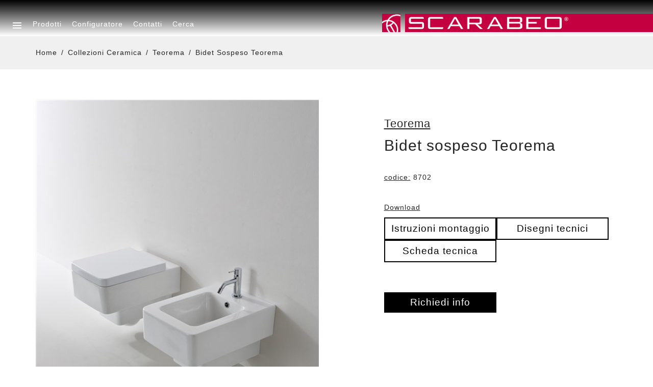

--- FILE ---
content_type: text/html; charset=utf-8
request_url: https://www.scarabeosrl.com/collezioni/teorema/bidet-sospeso-teorema.html
body_size: 17660
content:


<!DOCTYPE html>

<html  >
<head><title>
	Bidet sospeso Teorema
</title><meta id="metaDescription" name="description" content="Bidet sospeso monoforo" />
<link rel="alternate" href="https://fr.scarabeosrl.com/collection/teorema/bidet-suspendu-teorema.html" hreflang="fr" />
<link rel="alternate" href="https://www.scarabeoceramica.com/collections/teorema/wall-mounted-bidet-teorema.html" hreflang="en" />
<meta http-equiv="content-language" content="it" />
<meta charset="utf-8">
<meta http-equiv="x-ua-compatible" content="ie=edge">
<meta name="description" content="">
<meta name="viewport" content="width=device-width, initial-scale=1">
<meta name="google-site-verification" content="ufFsD2-RxeakMmxxJv4c0bbr32ie3SM4Tq4vO3ybXxw" />
<link rel="apple-touch-icon" sizes="57x57" href="/public/favicon/apple-icon-57x57.png">
<link rel="apple-touch-icon" sizes="60x60" href="/public/favicon/apple-icon-60x60.png">
<link rel="apple-touch-icon" sizes="72x72" href="/public/favicon/apple-icon-72x72.png">
<link rel="apple-touch-icon" sizes="76x76" href="/public/favicon/apple-icon-76x76.png">
<link rel="apple-touch-icon" sizes="114x114" href="/public/favicon/apple-icon-114x114.png">
<link rel="apple-touch-icon" sizes="120x120" href="/public/favicon/apple-icon-120x120.png">
<link rel="apple-touch-icon" sizes="144x144" href="/public/favicon/apple-icon-144x144.png">
<link rel="apple-touch-icon" sizes="152x152" href="/public/favicon/apple-icon-152x152.png">
<link rel="apple-touch-icon" sizes="180x180" href="/public/favicon/apple-icon-180x180.png">
<link rel="icon" type="image/png" sizes="192x192"  href="/public/favicon/android-icon-192x192.png">
<link rel="icon" type="image/png" sizes="32x32" href="/public/favicon/favicon-32x32.png">
<link rel="icon" type="image/png" sizes="96x96" href="/public/favicon/favicon-96x96.png">
<link rel="icon" type="image/png" sizes="16x16" href="/public/favicon/favicon-16x16.png">
<link rel="manifest" href="/public/favicon/manifest.json">
<meta name="msapplication-TileColor" content="#ffffff">
<meta name="msapplication-TileImage" content="/public/favicon/ms-icon-144x144.png">
<meta name="theme-color" content="#ffffff">
<script src="/public/theme2/js/jquery-3.4.1.min.js"></script>
<meta name="robots" content="noindex, nofollow">
<!-- analytics -->
<script async src="https://www.googletagmanager.com/gtag/js?id=G-3LPSH3YM1K"></script><link href="/public/theme2/css/jquery-ui.min.css" rel="stylesheet"/>
<link href="/public/theme2/css/bootstrap.min.css" rel="stylesheet"/>
<link href="/public/theme2/css/owl.carousel.min.css" rel="stylesheet"/>
<link href="/public/theme2/css/slick.css" rel="stylesheet"/>
<link href="/public/theme2/css/font.awesome.css" rel="stylesheet"/>
<link href="/public/theme2/css/ionicons.min.css" rel="stylesheet"/>
<link href="/public/theme2/css/material.design.min.css" rel="stylesheet"/>
<link href="/public/theme2/css/animate.css" rel="stylesheet"/>
<link href="/public/theme2/css/slinky.menu.css" rel="stylesheet"/>
<link href="/public/theme2/css/plugins.css" rel="stylesheet"/>
<link href="/public/theme2/css/style.css" rel="stylesheet"/>
<link href="/public/theme2/css/ekko-lightbox.css" rel="stylesheet"/>
<link href="/scripts/cookies/css/divascookies_style_dark_bottom.css" rel="stylesheet"/>
<link href="/public/theme2/css/aos.css" rel="stylesheet"/>
<link href="/public/StileMaster%202023.css" rel="stylesheet"/>
<link href="/public/StileMaster%20Interna.css" rel="stylesheet"/>
<link href="/public/StileMaster%20Interna%20Barra%20Nav.css" rel="stylesheet"/>
<style id="objStile" type="text/css"></style></head>
<body id="bodytag">        
    <form method="post" action="/collezioni/teorema/bidet-sospeso-teorema.html" id="Form1">
<div class="aspNetHidden">
<input type="hidden" name="__EVENTTARGET" id="__EVENTTARGET" value="" />
<input type="hidden" name="__EVENTARGUMENT" id="__EVENTARGUMENT" value="" />
<input type="hidden" name="__VIEWSTATE" id="__VIEWSTATE" value="w5m+px0PuEjBzBbauO5NbLWuN8305riJv2Ff99ce7H/iux4Wi+gLpo/uhHaUfwCbjQvFUoL9X8xlbpeQyXtl6sQqU31iNaaX76CDn0uaRIAOCR7lp7R5Jr+AWe1HniTLKqgHvtPCRqrj/OoRhuIKa52cRkb/kNEpoFxMKjeVVeFc3p5kqSLzuFjbpCu8lz99kH/[base64]/FENDFCoAU6rq36MQAylniApGOkJoxHP7iHOrL61rEVUuKYhkyY0uiT2VN9oIKHZIhMtgzjXQj++p6XIwyQBz1lRAEuA0A+yEdn7P6bYlQtn7l7dOLkUvdAfILYwFhD0QQfdSfiorAoZCCo+7yzSiY9GjT/eXo5lOJ9Gp12KRIJTSEdkMESSwG8BmVb6ynSRdgIBahk46fqMpzwzh5zYOocA/l5EQc6DIyBeoeOvYoGbqxVX3LUjTB3y0bVYE0Q/tyPauYTy6H8JwsUZItOR2q85TdYF8SC/H9AvVx2HWwPlOXBS4eGhM2VQQgsJKrjF+fDOUcCc9MMTWvb2xMZBb7ooKSp2RRVhUSuSsj+8n/OFQ+kPbeP1+xhVTZ3CzI9fc8gpPykvnTPUjq9QYHca5LhHtpCqpnwGeri9pBTNzvQrEOvNOtkEN6pzYUzb8RSrA/[base64]/4FtrPvFGh2H7eqb2jyBjQBdSzVU+yuvT73qJnn7fdSupS5Xy5iz0bG8McqhcaEe1akduoGla4b5FBcH0C6MXnt8obRl2dp/25MXMv46oInGLMfctGINaFz8iikYvlL6/XQEAEjRjFOCNOCny5+pdB1y92La1lWTu+Voc2pXkCohDR8HSPcurv8S2A8nIFyIG5d63NS6/Ji5NH5XRWsMkRrCNPCll9L8Aj6HOr5vZHlHLu1h8t6IY/TnJybbJYz73RoUWTPJcN54LeW5q6Hw6hZ/PQCOJyLSmwtS+PnofLBuIKYU8ZnbJsXuC6los0SGLNOR4hbUyS6SrVANFmjN/Lq3vuJYNyNB7q/hwbejdIXHcnbrzUpIlyLZljmnoQJMN9i0ZtCxhFYpW0qNffgdTC/kTGEBKhoWQI6UqVpCTKSIFz91GuRWPApaNl868C9JNYoF2zC9g1ssRy9zxacZ7OMToIwppp8VSn1DQzVlRLCxEtibBX3Y/nOeTfPJ1nMV8W0nIlmrk9b2dnq2yjzcezMZ6OIWDuuSRlX29ZYffsHukbPnjoosex0HVRVrCgVlzOxEU3bgD40DI+aeTIUAdY111dBXacKjWZzCtwj6iwN2aMXSEUGwjcvaQO8Bxks/U3o6IAo8ie2CJphCrxMzA9LUjiSJfhvEB8yY5J5uAQA4ReEikwWTf7L7ECVMFmS6KhL6boymrsednATP6rps4bIzjhVoAUY/4EjVDkMkN88eZeQ8uJ/Wht1wUzKfiz7oiTgGPJ1mwsQqyB52vOi0WT1Vco1QM+K2akl9S3olbSWgkwctcPvsxxh1TobSIYaSzMhzeH4SNDR8T6JC0Ys7Yu3I/o855eBDkkak3581hnJGGqeU9ntBAxEzAW8y9GMksErdV7tB3BKXl0mxyuehVD01vX312uMvOD/nC9171qWnK698iKju0fFbniqJm7uS0P/3ehYEa7IHBeeCnpduZnc3amZtNJCXAI+Tcx4mfLMncCt148/uuf3CWHk2jZsmMrUtCvM/eLlSIgqY8IEo35uRRgB6zb1LquKdaQ6JlD8fBGdiRyXuvFErdAV81Wi2zqJZzPcad8UJP+EEll7dLUQlG7BtFwy1t8aOenuVzNA0c5qP5TwNS0244AJAvl0iLdIzdK8rdyBtiJ3dfoJrRfh6Z2wrcnz9ZOmW6XP3QKWG+6bqlu0usCA+fQLfTEaZpJ/CZGb3lGRwiyf3UIWzyFBGL3LyeypyzU7+V5Vck91Ay/AcPeFQE6IyQuuv5guvE0QokIB17cLK3oEyLKRdD6VqligtxIC8vsX7vMZpCXTe/OonbFkjroXQ+WAmLAC8dhCJbaLy3uptPIKe9Y15fg+rDLJkKxhGfkwFzhBNWDHR01uwl/kjKUCLQTqynrRx+QrFthTUB08+xCwvSdx4+N6P1sJIVr9X9fLDauEb8x9XZr1g/[base64]//XZzVKkAoWEYnniVuEoz/v4A4NjXnjqG6bTvXaqS14++PMQMaHU96zcbHTtYnM912QrKi1VUOdBqFgHnPHPEmnvj9h4zdS+lmHjhJhMkjLDdUjg2yv5C0SoAvMdMcqblOXJJ8s0dg2yH+sHhHROWpSoLuditFd4Xa92A/aj/L/wa8sNLtzPbZ18QT2eK+MQmBbC+kd/USpsE8i+EYDuMZLlqL5n7eO/SNhW9knjZk+DD5jnMII2yAfJdwsBlCr9Soy4/4Cm1R83sehmh2Gb8Rc3YusASc+DlSHRGl8BbqlY0zhW4PN/h1bWzRFi3omzywoZVp0+DPMXpNY30NBKbH0xGqPisHGsWDYYaJO/GaiLyac9+4M/vZbgm6T3V1Pzs3nAbOTKIcybTfsZlTDxRUzoLHgs7m//XAE6M/[base64]/1HuGVErCSK1cIVm9ianbGUdmqT1Mbd2VeuTv9hmSrHunHFJnh0LgBSaIHbXQerR/ORLSmpYivZ2KoGOI0n/1zgIq2UT5M67VyW7L/7o0ub+ECPjcvft35kiT9yVIKuouKkOKBEjrFKmInoPC53vhl5kTslTtdowfK57qokU01k8KQBmBZf4V7Rp7O+OpWGJXHrnAjLmFE5d5Vw7OGhiAbvyN/xMzoP9N37jkUk5QlRXCn9/UUS2pS9B9VtUcaaIr8hgbf4EfeQqAFfyn9RNniqi7FxQ2Snh5CTLM43QutkCc0Ogqhm7UbeW4BistRIJrJLBoWRyNXbfdkowWiCx1yUL51O3YrjxuawGgQ2ZYAlljTYwS4EKdUPUdVvzCZmt/+4i+w+tyyir3VIdQDuyl5775ETkZ32xpRD6nNOkk7y9oINCRiR2gGkLQSFJ0iGTX4Ym7IDp7x/3Ab8uphfAuKWEb/eX9zLYIDujnILgKq91V6taAIg9T5kvGS3Jr5dE7zVkjbjMf/3MQm3UnvksKAPkUZT7iBVKILsB8DJ21zRmx0PaY4D/lKiwDCcphyqpDQj3IbIx8opeNKgRMkBFFmk2GdYp7Pp/nVwlOAAVjiwJyTDplvSufP0HJJv9xSKbRfxUt0rN6/chXqMN4ansVYUAhz+VKrVtjgl8G3W7RBn463q3i/yO24aaxTYcrO/8b8MSmQf0sbLG+bTK+a+azsjLA9fzjNljkOIcv4lSB1mYZ2oFaCGRmu5E60d+0QZNdMJpC9+YWRQOu7JKGLEgua5wGvwyiCbmurYSu20l5ix1skkJGKWLL9YXTvTgdN4JefqYQR9FO3x+YaHFpD2NpUY2Mbc0onzH4PcWBvYgyewHHzkVc/p6yLfTQ1zm3W3Z1uFdjwYYnpZwNjMRHyIY409dkkBZDC9xBneWHm5GJq8VICs99wEmgw24uIUxHA4ul81ylJT7rBdZDygw8Gxang/PGQoZQZMCY3mpVeQLKpx2RlYdqAe442lfguOz7jeRwF5d3gU9m9EuFoU17ko/OB4GOVuVhrElluRsR/kVg9wjjyd0kh3+yyv5mq9308iMjYJXlcxz5CPVGk14uy2PY15DPfHiQaCEG2uEFEHdzZrOz1ZfWqW8J8gBl1mU2rcu02I7JLDfj3sLOpsvtsUqhdb4/2BnpSpP/SekjkeR258fYhtsdqXY3ogl0wI4GqN/4+/LR/QVWchA+MDaW6VSQ84zlp6kczOyZtMsWBVZKJYnVllZIWRoWFuz3N0I77DKLh+6249XNzET82mQgoS6ALwHvbxTIq7/kE8FvtpvXYm44AtO3+vQOAY3NeVhlKFvvfja5jUL7piVIrX6KJtv2ISgpd94trnnOHbZDQSu0qFb40RPKetk88HegWxNzzX5cxYZ/WowCVEcKKL8qBlN+lEfp4/kKaDreBQvtYN6MOF7iSNX94FE5FNsv/yGVkHUjvn7nTHrmcrIXS3OeSvICY7LLMODE2WCz3PL4DZ0MA7jJOkWeS7E/PsxDwU9UuREOgeIki5vBoRw/QdC3QpsZV8uO+8mK2vpZ7D/pooi1juoEuBfi6d8uAmpjpxgLmBG60QaOaCgE0pBUOojAJt2MTl5lJs3lH3HkKJU/cgcBpvXG1XIWziPURsZTam0FYhwnMNavp/RXAWT/NsCN30/IThhTIzjVE2BeILzXv1Tc9dQan7/VfIJ0aCKaRDxFvnOPyKJiQxc9rz2dIh17cQ3MYdtWS+yLa3hAGrXHEe/rTwfxPkZEKscR+rr4qSN9+4jkWI0U3oLKknV87UAKLrCdSVOdGddQjh/zuCqwwtwvjCRoDXfeCn/[base64]/[base64]/909EazGrIV2gW3tSj/eesWdiDK2q6Uix/kQrLPxB3xbqX6+SYkpuDsrEf7NBeLmUzZRxgfeku+CAblAPBnlXmV3R3ifQ/93o3kVO1qBXOSt0IStgexkEvrDUzI769dNWveWvvn7H6x36z2vVykGRDYyhYvyr0gBFuMv9Y3t6OhBp6xrCKH1o+AyMhKYgwobfkaSZUswlFOnYIhdL6Kxw2YpLer+hhgw5eHaQ/euA7jfURqOl05tUL107M5O76MzbGfxS5aN80jwQnALdOc7hTqg1fZbdq0UPMf79RUMizPLL0xJnLxiF67IugA3/8hE4xNi9YnLCefaRlg6GWpvjMrglqHAIB5nusbirj3a+oDdQ/sG+ZiK/O/2lSBP7KR2m5jAGUO+nTr5u+xisGPCqpb9kUz3TbSzoCLeOGLlinsqWk7n+ltI6qmvnDPDk7txZhqrRipN75N2f82+V5mwKPD8MUtsJ3zRpSYR0420CULux9IgU0PYXK9vHcZcF1t6KqvVoljVE88zEoRRvgbJ7HMzd1/hEpWEUeAv8yWuBUMgEwt6FQk5suUbv0UeVUSPKYsMxRZq3QbiZbs80XgqKgl4uNK4idphuVeyzyzcDphL525CCjpdJduPV/+eZG1//YBGCUODBtNzcjN1hGSr98QjbyEsU3ZvDymz6ev376uNgLiyMZd6D8dQ7M8lpDkp8E1qKlpHgsYksUM2hCMDdhImkn5lWEJpybVV2FLBU2pqQUJSfPl9XFbYoZiPh1ZWIS8Ydg6HaWSGnTiC4VObXdeGe/5q6mQ9BiKi5eYC+YRZlnwCrCvlW92Xz6WLjLRWBRvVnmsoVtYb6WNevtcasa75ifnrTvQm9z6fQkkYC5uIavSRMCse677EPMd3XfEGt/ZvQcDZ1kBmuBgiGzR7308uZfn5G1JoqkctdPXz2NEyceel8dEqFV2w+itHCRFLDwTomsqQtrLpc5pWhg4Gicffv8FRMNVq1c7IIOnxgHi38fEh2sYYyFipucSbpA+/jimApwJhKZP4NkIphSwvRA==" />
</div>

<script type="text/javascript">
//<![CDATA[
var theForm = document.forms['Form1'];
if (!theForm) {
    theForm = document.Form1;
}
function __doPostBack(eventTarget, eventArgument) {
    if (!theForm.onsubmit || (theForm.onsubmit() != false)) {
        theForm.__EVENTTARGET.value = eventTarget;
        theForm.__EVENTARGUMENT.value = eventArgument;
        theForm.submit();
    }
}
//]]>
</script>



<script type="text/javascript">
//<![CDATA[
var _jslangcms='it';
_jslistinocms=1;//]]>
</script>

<script src="/bundles/MsAjaxJs?v=8OcV5gQnYTZfBaduolxyN4k-iM6cfH5O56fpBttJv6c1" type="text/javascript"></script>
<script type="text/javascript">
//<![CDATA[
if (typeof(Sys) === 'undefined') throw new Error('ASP.NET Ajax client-side framework failed to load.');
//]]>
</script>

<script src="/Scripts/AjaxControlToolkit/mainBundle?v=dSzkdej-emMATuu6V0FhlunsDl6DHZ8SISC142SsLwE1" type="text/javascript"></script>
<div class="aspNetHidden">

	<input type="hidden" name="__VIEWSTATEGENERATOR" id="__VIEWSTATEGENERATOR" value="CA0B0334" />
	<input type="hidden" name="__VIEWSTATEENCRYPTED" id="__VIEWSTATEENCRYPTED" value="" />
</div>
        <script type="text/javascript">
//<![CDATA[
Sys.WebForms.PageRequestManager._initialize('ScriptManager1', 'Form1', ['tml12$updpnl',''], [], [], 90, '');
//]]>
</script>

        
<script type="text/javascript">
(function(window, document, dataLayerName, id) {
window[dataLayerName]=window[dataLayerName]||[],window[dataLayerName].push({start:(new Date).getTime(),event:"stg.start"});var scripts=document.getElementsByTagName('script')[0],tags=document.createElement('script');
function stgCreateCookie(a,b,c){var d="";if(c){var e=new Date;e.setTime(e.getTime()+24*c*60*60*1e3),d="; expires="+e.toUTCString()}document.cookie=a+"="+b+d+"; path=/"}
var isStgDebug=(window.location.href.match("stg_debug")||document.cookie.match("stg_debug"))&&!window.location.href.match("stg_disable_debug");stgCreateCookie("stg_debug",isStgDebug?1:"",isStgDebug?14:-1);
var qP=[];dataLayerName!=="dataLayer"&&qP.push("data_layer_name="+dataLayerName),isStgDebug&&qP.push("stg_debug");var qPString=qP.length>0?("?"+qP.join("&")):"";
tags.async=!0,tags.src="https://scarabeosrlcom.containers.piwik.pro/"+id+".js"+qPString,scripts.parentNode.insertBefore(tags,scripts);
!function(a,n,i){a[n]=a[n]||{};for(var c=0;c<i.length;c++)!function(i){a[n][i]=a[n][i]||{},a[n][i].api=a[n][i].api||function(){var a=[].slice.call(arguments,0);"string"==typeof a[0]&&window[dataLayerName].push({event:n+"."+i+":"+a[0],parameters:[].slice.call(arguments,1)})}}(i[c])}(window,"ppms",["tm","cm"]);
})(window, document, 'dataLayer', 'd6c3a7e8-b451-4139-aa95-66b526403d81');
</script>
<script>
  window.dataLayer = window.dataLayer || [];
  function gtag(){dataLayer.push(arguments);}
  gtag('js', new Date());

  gtag('config', 'G-3LPSH3YM1K');
</script>
        <div class="off_canvars_overlay"></div>

<div class="offcanvas_menu">
<div class="container">
<div class="row">
<div class="col-12">
<div class="offcanvas_menu_wrapper">
<div class="canvas_close"><a href="#"><i class="ion-android-close"></i></a></div>
<img src="/public/logorosso-l.png" />
<div class="text-left mt-5" id="menu">
	<ul id="mnumob_treeview1" class="offcanvas_main_menu">
		<li  >
			<a  href="/public/configuratore/?view=1&amp;codice=25&amp;16">
				Configuratore 3D</a>
		</li>
		<li  class="menu-item-has-children">
			<a  href="javascript:void(0);">
				Prodotti</a>
			<ul  class="sub-menu" class="AspNet-TreeView-Hide">
				<li  class="menu-item-has-children">
					<a  href="/collezioni/">
						Collezioni ceramica</a>
					<ul  class="sub-menu" class="AspNet-TreeView-Hide">
						<li  >
							<a  href="/collezioni/teorema-20-plus/">
								teorema 2.0 plus</a>
						</li>
						<li  >
							<a  href="/collezioni/veil/">
								Veil</a>
						</li>
						<li  >
							<a  href="/collezioni/glam/">
								Glam</a>
						</li>
						<li  >
							<a  href="/collezioni/teorema-20/">
								Teorema 2.0</a>
						</li>
						<li  >
							<a  href="/collezioni/arco/">
								Arco</a>
						</li>
						<li  >
							<a  href="/collezioni/bucket/">
								Bucket</a>
						</li>
						<li  >
							<a  href="/collezioni/butterfly/">
								Butterfly</a>
						</li>
						<li  >
							<a  href="/collezioni/castellana/">
								Castellana</a>
						</li>
						<li  >
							<a  href="/collezioni/cube/">
								Cube</a>
						</li>
						<li  >
							<a  href="/collezioni/etra/">
								Etra</a>
						</li>
						<li  >
							<a  href="/collezioni/fuji/">
								Fuji</a>
						</li>
						<li  >
							<a  href="/collezioni/gaia-tech-miky/">
								Gaia-Tech-Miky</a>
						</li>
						<li  >
							<a  href="/collezioni/hung/">
								Hung</a>
						</li>
						<li  >
							<a  href="/collezioni/kong/">
								Kong</a>
						</li>
						<li  >
							<a  href="/collezioni/lavabi-d-arredo/">
								Lavabi d'arredo</a>
						</li>
						<li  >
							<a  href="/collezioni/matty/">
								Matty</a>
						</li>
						<li  >
							<a  href="/collezioni/mizu/">
								Mizu</a>
						</li>
						<li  >
							<a  href="/collezioni/ml/">
								Ml</a>
						</li>
						<li  >
							<a  href="/collezioni/moai/">
								Moai</a>
						</li>
						<li  >
							<a  href="/collezioni/moon/">
								Moon</a>
						</li>
						<li  >
							<a  href="/collezioni/next/">
								Next</a>
						</li>
						<li  >
							<a  href="/collezioni/planet/">
								Planet</a>
						</li>
						<li  >
							<a  href="/collezioni/seventy/">
								Seventy</a>
						</li>
						<li  >
							<a  href="/collezioni/shape/">
								Shape</a>
						</li>
						<li  >
							<a  href="/collezioni/soft/">
								Soft</a>
						</li>
						<li  >
							<a  href="/collezioni/square/">
								Square</a>
						</li>
						<li  >
							<a  href="/collezioni/teorema/">
								Teorema</a>
						</li>
						<li  >
							<a  href="/collezioni/thin-line/">
								Thin-Line</a>
						</li>
						<li  >
							<a  href="/collezioni/tsunami/">
								Tsunami</a>
						</li>
						<li  >
							<a  href="/collezioni/up/">
								Up</a>
						</li>
					</ul>
				</li>
				<li  class="menu-item-has-children">
					<a  href="/collezioni-mobili/">
						Collezioni Arredo</a>
					<ul  class="sub-menu" class="AspNet-TreeView-Hide">
						<li  >
							<a  href="/collezioni-mobili/able/">
								Able</a>
						</li>
						<li  >
							<a  href="/collezioni-mobili/cross/">
								Cross</a>
						</li>
						<li  >
							<a  href="/collezioni-mobili/scarabeo-laila/">
								Scarabeo Laila</a>
						</li>
						<li  >
							<a  href="/collezioni-mobili/frame/">
								Frame</a>
						</li>
						<li  >
							<a  href="/collezioni-mobili/frame-20/">
								Frame 2.0</a>
						</li>
						<li  >
							<a  href="/collezioni-mobili/fold/">
								Fold</a>
						</li>
						<li  >
							<a  href="/collezioni-mobili/fuji/">
								Fuji</a>
						</li>
						<li  >
							<a  href="/collezioni-mobili/mirror/">
								Mirror</a>
						</li>
						<li  >
							<a  href="/collezioni-mobili/phorma/">
								Phorma</a>
						</li>
						<li  >
							<a  href="/collezioni-mobili/plana/">
								Plana</a>
						</li>
						<li  >
							<a  href="/collezioni-mobili/slide/">
								Slide</a>
						</li>
						<li  >
							<a  href="/collezioni-mobili/solid/">
								Solid</a>
						</li>
					</ul>
				</li>
				<li  class="menu-item-has-children">
					<a  href="/colors-e-decor-lab/">
						COLORS - DECOR LAB - DECOR ART</a>
					<ul  class="sub-menu" class="AspNet-TreeView-Hide">
						<li  >
							<a  href="/colors-e-decor-lab/colors/">
								Colors</a>
						</li>
						<li  >
							<a  href="/colors-e-decor-lab/decor-lab/">
								Decor Lab</a>
						</li>
						<li  >
							<a  href="/colors-e-decor-lab/decor-art/">
								Decor art</a>
						</li>
					</ul>
				</li>
				<li  >
					<a  href="/wall-covering/">
						Wall Covering</a>
				</li>
				<li  >
					<a  href="/step/">
						Piatti doccia</a>
				</li>
				<li  >
					<a  href="/sanitari/">
						Cerca per caratteristiche</a>
				</li>
			</ul>
		</li>
		<li  >
			<a  href="/azienda/">
				Azienda</a>
		</li>
		<li  class="menu-item-has-children">
			<a  href="javascript:void(0);">
				News & Press</a>
			<ul  class="sub-menu" class="AspNet-TreeView-Hide">
				<li  >
					<a  href="/news/">
						News</a>
				</li>
				<li  >
					<a  href="/presse/">
						Press</a>
				</li>
			</ul>
		</li>
		<li  class="menu-item-has-children">
			<a  href="javascript:void(0);">
				Download</a>
			<ul  class="sub-menu" class="AspNet-TreeView-Hide">
				<li  >
					<a  href="/download.html">
						Cataloghi</a>
				</li>
				<li  >
					<a  href="/area-tecnica.html">
						Schede tecniche</a>
				</li>
				<li  >
					<a  href="/dft.html">
						File CAD</a>
				</li>
				<li  >
					<a  href="/istruzioni-di-montaggio.html">
						Istruzioni montaggio</a>
				</li>
				<li  >
					<a  href="/consigli-per-la-pulizia.html">
						Consigli per la pulizia</a>
				</li>
				<li  >
					<a  href="/immagini-alta-risoluzione.html">
						Immagini HD</a>
				</li>
			</ul>
		</li>
		<li  >
			<a  href="/contatti.html">
				Contatti</a>
		</li>
		<li  >
			<a  href="https://pebiz.scarabeosrl.com">
				Area Riservata</a>
		</li>
	</ul>

<input type="hidden" name="mnumob$hfParam" id="mnumob_hfParam" value="[base64]" />


</div>

<div class="offcanvas_footer"><span><a href="mailto:info@scarabeosrl.com"><i class="fa fa-envelope-o"></i> info@scarabeosrl.com</a></span>

<ul>
<li class="facebook"><a href="https://www.facebook.com/pages/Scarabeo-Ceramiche/1469594079978869?fref=ts" target="_blank"><i class="fa fa-facebook"></i></a></li>
<li class="twitter"><a href="https://www.youtube.com/channel/UCGC9yFc6xmTqdpPXhTKkQhA" target="_blank"><i class="fa fa-youtube"></i></a></li>
<li class="pinterest"><a href="https://www.pinterest.it/pinterestscarab/" target="_blank"><i class="fa fa-pinterest"></i></a></li>
<li class="google-plus"><a href="https://www.instagram.com/scarabeo_ceramiche/" target="_blank"><i class="fa fa-instagram"></i></a></li>
<li class="linkedin"><a href="https://play.google.com/store/apps/details?id=catalogo.scarabeo&amp;feature=search_result#?t=W251bGwsMSwyLDEsImNhdGFsb2dvLnNjYXJhYmVvIl0" target="_blank"><i class="fa fa-android"></i></a></li>
<li class="linkedin"><a href="http://itunes.apple.com/it/app/scarabeo-srl/id518999762?mt=8" target="_blank"><i class="fa fa-apple"></i></a></li>
</ul>
<br />
<a href="https://www.scarabeoceramica.com/"><img alt="" src="/public/en.jpg" style="width: 40px; " /></a> <a href="https://fr.scarabeosrl.com/"><img alt="" src="/public/FR.jpg" style="width: 40px;" /></a></div>
</div>
</div>
</div>
</div>
</div>

<header>
<div class="main_header">
<div class="header_container sticky-header">
<div>
<div class="row align-items-center">
<div class="col-lg-9">
<div class="header_container_right">
<div class="header_right_info">
<ul>
<li><a class="canvas_open" href="javascript:void(0)"><img alt="" class="mnu-w" src="/public/theme2/images/icon-account-bianco.png" /><img alt="" class="mnu-b" src="/public/theme2/images/icon-account.png" /></a>

<div class="dropdown_account">
<div class="dropdown_account-list">
        
        <ul class="no-bullet"><li><a href="/collezioni/" title="Collezioni ceramica">Collezioni ceramica</a></li>
<li><a href="/collezioni-mobili/" title="Collezioni Arredo">Collezioni Arredo</a></li>
<li><a href="/colors-e-decor-lab/" title="COLORS - DECOR LAB - DECOR ART">COLORS - DECOR LAB - DECOR ART</a></li>
<li><a href="/wall-covering/" title="Wall Covering">Wall Covering</a></li>
<li><a href="/step/" title="Piatti doccia">Piatti doccia</a></li>
<li><a href="/sanitari/" title="Cerca per caratteristiche">Cerca per caratteristiche</a></li>
</ul>

    </div>
</div>
</li>
</ul>
</div>

<div class="main_menu menu_position">
<nav>
	<ul id="csm1501243367_treeview1" >
		<li  >
			<a  href="javascript:void(0)">
				Prodotti</a>
		</li>
		<li  >
			<a  href="/public/configuratore/?view=1&amp;codice=25&amp;16">
				Configuratore</a>
		</li>
		<li  >
			<a  href="/contatti.html">
				Contatti</a>
		</li>
		<li  >
			<a  href="javascript:void(0)">
				cerca</a>
		</li>
	</ul>

<input type="hidden" name="csm1501243367$hfParam" id="csm1501243367_hfParam" value="ZydfBTnBolFEllt2lscesnsTKtLVjsE/kIpl0HudN/UKd7pFNjPMzjyw6QYG6qqVDjKOtzOFeBTB0LGo7TG306iigLl6DTLY0g9TmOJ+l3Jzs+9+8n4/xglD9YK+EOp5nXtc48VF/WoLjeRB2sw6k7DumnHCj/nD" />


</nav>
</div>
</div>
</div>

<div class="col-lg-3">
<div class="logo"><a href="/"><img src="/public/logorosso-l.png" /></a></div>
</div>
</div>
</div>
</div>
</div>
</header>

<div><div class="breadcrumbs_area" style="margin-top:70px">
<div class="container">
<div class="row">
<div class="col-12">
<div class="breadcrumb_content">
<ul>
<li><a href="/" title="Home">Home</a></li>
<li><a href="/collezioni/" title="Collezioni ceramica">Collezioni ceramica</a></li>
<li><a href="/collezioni/teorema/" title="Teorema">Teorema</a></li>
<li><a href="javascript:void(0);">Bidet sospeso Teorema</a></li>

</ul>


</div>
</div>
</div>
</div>
</div>

<div class="cont container"><div><style type="text/css">.download .Disegni span:after {
    content: "Disegni tecnici";
  }
    .download .Schede span:after {
    content: "Scheda tecnica";
  }
  
    .download .Istruzioni  span:after {
    content: "Istruzioni montaggio";
  }
</style>
<div class="row schedaprodotto">
<div class="col-12 col-md-6">
<div class="img"><img id="imgPrinc" alt="sanitari sospeso" src="/public/_resized/8701-8702_550X825_90.jpg" style="display:block;" border="0" title="Bidet sospeso Teorema" />
</div>

    <div id="mnu45765671_pnlList">
	
        
	  <div style="clear:both"></div>
     

    
       
          
        
    
</div>
    </div>

<div class="col-12 col-md-1"></div>

<div class="col-12 col-md-5">
<div class="info1">
<div class="collezione">Teorema</div>

<h1>Bidet sospeso Teorema</h1>

<div class="info2">
<p><u>codice:</u> 8702</p>
</div>

<div class="download">
        
        <p><u>Download</u></p>
<a class="btn btn-secondary Istruzioni montaggio" href="/public/documenti/istruzioni-montaggio/Sanitari_TEOREMA_SOSPESI_tec_int.pdf"><span></span></a><a class="btn btn-secondary Disegni Tecnici" href="/public/Documenti/dft-Teorema/8702.zip"><span></span></a><a class="btn btn-secondary Schede Tecniche" href="/public/8702.pdf"><span></span></a>
    </div>
<br />

    <div id="mnu3055218642_pnlList">
	
        
	  <div style="clear:both"></div>
     

    
       
          
        
    
</div>
    
<div class="info3"><a class="btn btn-primary" href="/contatti.html"><i class="icon-mail"></i> Richiedi info</a> <a class="btn btn-primary" href="#" style="display:none"><i class="icon-location"></i> Trova un rivenditore</a></div>

<div class="info4">
</div>
</div>
</div>
</div>

<div class="row ">
<div class="col-12 col-md-12">
<div class="info3" style="padding-top:20px"><p>&nbsp;</p>
</div>
</div>
</div>

<div class="prodotticorr mb-4">
<div class="row">
<div>
<h3>Altri prodotti Teorema</h3>
</div>
</div>
</div>

<div>
        
        <div class="row"><div class="col-6 col-md-3 itmprd Lavabi" data-aos="fade" data-filter="Lavabi">
<div class="img ph"><a href="/collezioni/teorema/lavabo-teorema-105.html" title="Lavabo 106x46"><img class="image-style-home-cover"alt="Lavabo 106x46" src="/public/_resized/8035_300X345_90_C.jpg" style="display:block;" border="0" title="Lavabo 106x46" />
</a></div>

<div class="descprd">
<div class="nome"><a href="/collezioni/teorema/lavabo-teorema-105.html" title="Lavabo 106x46">Lavabo 106x46</a></div>

<div class="codice">Code:&nbsp;<span class="codiceval">8035&nbsp;<span style="color:#e74c3c;"></span></span></div>

<div class="tipo">Tipo:&nbsp;<span class="tipoval">Lavabo appoggio/sospeso</span></div>

<div class="modello"><span class="modelloval">TEOREMA 105R</span></div>
</div>
</div>
<div class="col-6 col-md-3 itmprd Lavabi" data-aos="fade" data-filter="Lavabi">
<div class="img ph"><a href="/collezioni/teorema/lavabo-teorema-30-r.html" title="Lavabo 30x30"><img class="image-style-home-cover"alt="Lavabo 30x30" src="/public/_resized/8036_300X345_90_C.jpg" style="display:block;" border="0" title="Lavabo 30x30" />
</a></div>

<div class="descprd">
<div class="nome"><a href="/collezioni/teorema/lavabo-teorema-30-r.html" title="Lavabo 30x30">Lavabo 30x30</a></div>

<div class="codice">Code:&nbsp;<span class="codiceval">8036&nbsp;<span style="color:#e74c3c;"></span></span></div>

<div class="tipo">Tipo:&nbsp;<span class="tipoval">Lavabo appoggio/sospeso</span></div>

<div class="modello"><span class="modelloval">TEOREMA 30R</span></div>
</div>
</div>
<div class="col-6 col-md-3 itmprd Lavabi" data-aos="fade" data-filter="Lavabi">
<div class="img ph"><a href="/collezioni/teorema/teorema40.html" title="Lavabo 39x39"><img class="image-style-home-cover"alt="Lavabo 39x39" src="/public/_resized/80311_300X345_90_C.jpg" style="display:block;" border="0" title="Lavabo 39x39" />
</a></div>

<div class="descprd">
<div class="nome"><a href="/collezioni/teorema/teorema40.html" title="Lavabo 39x39">Lavabo 39x39</a></div>

<div class="codice">Code:&nbsp;<span class="codiceval">8031 40&nbsp;<span style="color:#e74c3c;"></span></span></div>

<div class="tipo">Tipo:&nbsp;<span class="tipoval">Lavabo appoggio</span></div>

<div class="modello"><span class="modelloval">TEOREMA 40</span></div>
</div>
</div>
<div class="col-6 col-md-3 itmprd Lavabi" data-aos="fade" data-filter="Lavabi">
<div class="img ph"><a href="/collezioni/teorema/lavabo-teorema-r-41.html" title="Lavabo 41x23"><img class="image-style-home-cover"alt="Lavabo 41x23" src="/public/_resized/8031-r_300X345_90_C.jpg" style="display:block;" border="0" title="Lavabo 41x23" />
</a></div>

<div class="descprd">
<div class="nome"><a href="/collezioni/teorema/lavabo-teorema-r-41.html" title="Lavabo 41x23">Lavabo 41x23</a></div>

<div class="codice">Code:&nbsp;<span class="codiceval">8031/R-41x23&nbsp;<span style="color:#e74c3c;"></span></span></div>

<div class="tipo">Tipo:&nbsp;<span class="tipoval">Lavabo appoggio/sospeso</span></div>

<div class="modello"><span class="modelloval">TEOREMA 41X23R</span></div>
</div>
</div>
</div>

    </div>
</div>
</div>

<div class="brand_area mt-5">
<div class="container">
<div class="row">
<div class="col-12">
<div class="brand_container owl-carousel">
<div class="single_brand"><a href="#"><img alt="" src="/public/premi_01.png" /></a></div>

<div class="single_brand"><a href="#"><img alt="" src="/public/premi_02.png" /></a></div>

<div class="single_brand"><a href="#"><img alt="" src="/public/premi_03.png" /></a></div>

<div class="single_brand"><a href="#"><img alt="" src="/public/premi_04.png" /></a></div>

<div class="single_brand"><a href="#"><img alt="" src="/public/premi_05.png" /></a></div>

<div class="single_brand"><a href="#"><img alt="" src="/public/premi_06.png" /></a></div>

<div class="single_brand"><a href="#"><img alt="" src="/public/premi_07.png" /></a></div>

<div class="single_brand"><a href="#"><img alt="" src="/public/premi_08.png" /></a></div>

<div class="single_brand"><a href="#"><img alt="" src="/public/premi_09.png" /></a></div>
</div>
</div>
</div>
</div>
</div>

<footer class="footer_widgets">
<div class="footer_top">
<div class="row">
<div class="col-lg-6">
<div class="row">
<div class="col-lg-7 col-md-7 col-sm-7">
<div class="widgets_container contact_us">
<div class="footer_logo"><a href="/"><img alt="" src="/public/theme2/images/logoscarabeo_bianco.png" /></a></div>

<div class="footer_desc">
<p>Scarabeo Ceramiche¨ un'azienda italiana specializzata nella produzione di sanitari e arredo bagno innovativi e dal design originale.</p>
</div>

<p><span>Indirizzo:</span> Loc. Pian del Trullo, 01034 Fabrica di Roma-VT</p>

<p><span>Email:</span> <a href="mailto:info@scarabeosrl.com" target="_blank">info@scarabeosrl.com</a></p>

<p><span>Telefono:</span> <a href="tel:+39 0761540028">+39 0761540028</a></p>
</div>
</div>

<div class="col-lg-5 col-md-5 col-sm-5">
<div class="widgets_container widget_menu">
<h3>Prodotti</h3>

<div class="footer_menu">
        
        <ul class="no-bullet"><li><a href="/collezioni/" title="Collezioni ceramica">Collezioni ceramica</a></li>
<li><a href="/collezioni-mobili/" title="Collezioni Arredo">Collezioni Arredo</a></li>
<li><a href="/colors-e-decor-lab/" title="COLORS - DECOR LAB - DECOR ART">COLORS - DECOR LAB - DECOR ART</a></li>
<li><a href="/wall-covering/" title="Wall Covering">Wall Covering</a></li>
<li><a href="/step/" title="Piatti doccia">Piatti doccia</a></li>
<li><a href="/sanitari/" title="Cerca per caratteristiche">Cerca per caratteristiche</a></li>
</ul>

    </div>
</div>
</div>
</div>
</div>

<div class="col-lg-6">
<div class="row">
<div class="col-lg-4 col-md-4 col-sm-4">
<div class="widgets_container widget_menu">
<h3>Download</h3>

<div class="footer_menu">
        
        <ul class="no-bullet"><li><a href="/download.html" title="Cataloghi">Cataloghi</a></li>
<li><a href="/area-tecnica.html" title="Schede tecniche">Schede tecniche</a></li>
<li><a href="/dft.html" title="File CAD">File CAD</a></li>
<li><a href="/istruzioni-di-montaggio.html" title="Istruzioni montaggio">Istruzioni montaggio</a></li>
<li><a href="/consigli-per-la-pulizia.html" title="Consigli per la pulizia">Consigli per la pulizia</a></li>
<li><a href="/immagini-alta-risoluzione.html" title="Immagini HD">Immagini HD</a></li>
</ul>

    </div>
</div>
</div>

<div class="col-lg-8 col-md-8 col-sm-8">
<div class="widgets_container widget_menu">
<h3>Newsletter</h3>

<div class="subscribe_form"><div id="ml12_updpnl">
	
        <input type="hidden" name="ml12$hfRis" id="ml12_hfRis" />
        <input type="hidden" name="ml12$hfIdTemp" id="ml12_hfIdTemp" value="R7Js5gVjLNc=" />
        <input type="hidden" name="ml12$hfEmail" id="ml12_hfEmail" />
    <div style="display:inline">
		<div class="mc-form footer-newsletter" id="mc-form"><input name="ml12$txtMLEmail" type="text" id="ml12_txtMLEmail" autocomplete="off" placeholder="Inserisci il tuo indirizzo email" /> <a id="ml12_lnkCerca" href="javascript:__doPostBack(&#39;ml12$lnkCerca&#39;,&#39;&#39;)"><i class="zmdi zmdi-email-open"></i></a></div>
	</div>
</div>
<div id="ml12_updprgpnl" style="display:none;">
	
    <div style="position: fixed; top: 50%; left: 50%; z-index: 16777271;">
                    <img src="/gestione/images/ajax-loader.gif" alt="Loading" title="Loading" /></div>
<div class="modalBackground" style="position:fixed;z-index:16777271;left:0px;top:0px;width:100%;height:100%;">
</div>
    
</div>
</div>

<div class="footer_social">
<h3>Seguici</h3>

<ul>
<li><a href="https://www.facebook.com/pages/Scarabeo-Ceramiche/1469594079978869?fref=ts" target="_blank"><i class="fa fa-facebook"></i></a></li>
<li><a href="https://www.youtube.com/channel/UCGC9yFc6xmTqdpPXhTKkQhA" target="_blank"><i class="fa fa-youtube"></i></a></li>
<li><a href="https://www.pinterest.it/pinterestscarab/" target="_blank"><i class="fa fa-pinterest"></i></a></li>
<li><a href="https://www.instagram.com/scarabeo_ceramiche/" target="_blank"><i class="fa fa-instagram"></i></a></li>
<li><a href="https://play.google.com/store/apps/details?id=catalogo.scarabeo&amp;feature=search_result#?t=W251bGwsMSwyLDEsImNhdGFsb2dvLnNjYXJhYmVvIl0" target="_blank"><i class="fa fa-android"></i></a></li>
<li><a href="http://itunes.apple.com/it/app/scarabeo-srl/id518999762?mt=8" target="_blank"><i class="fa fa-apple"></i></a></li>
</ul>

<div><br />
<a href="https://www.archiexpo.it/prod/scarabeo-ceramiche-52076.html" rel="nofollow"><img alt="" src="/public/VIRTUAL-EXPO.jpg" /></a><br />
<br />
<a href="/public/Progetto-Scarabeo_Apea.pdf" target="_blank"><img alt="" src="/public/regione-lazio.jpg" style="height: 68px; width: 300px;" /></a></div>

<div></div>
</div>
</div>
</div>
</div>
</div>
</div>
</div>

<div class="footer_bottom">
<div>
<div class="row">
<div class="col-12">
<div class="footer_bottom_container">
<div class="footer_link">
<ul>
<li><a href="/privacy.html">Privacy</a></li>
<li><a href="/note-legali.html">Note Legali</a></li>
<li><a href="/cookie.html">Cookies</a></li>
<li><a href="https://pebiz.scarabeosrl.com/">Area Riservata</a></li>
</ul>
</div>

<div class="copyright_area">
<p>Copyright © 2024&nbsp;<a href="#">Scarabeo Srl</a> p.iva 04412451009&nbsp;</p>
</div>

<div class="footer_payment"></div>
</div>
</div>
</div>
</div>
</div>
</footer>
</div>

<div aria-hidden="true" aria-labelledby="confModal" class="modal fade" id="confModal" role="dialog" tabindex="-1">
<div class="modal-dialog modal-lg" role="document">
<div class="modal-content"><button aria-label="Close" class="close" data-dismiss="modal" type="button"><span aria-hidden="true">✕</span></button><a href="/public/configuratore/?view=1&amp;codice=25&amp;16" target="_blank"><img alt="" class="img-fluid" src="/public/Pop_up_configuratore.jpg" /></a>

<div class="info">Scopri il<br />
configuratore 3D!</div>
</div>
</div>
</div>

<div class="footerinfo" style="display:none"><a href="https://www.scarabeosrl.com/news/salone-del-mobile-2022.html" target="_blank"><img alt="" src="/public/invito_salone_Milano_2022_banner.jpg" /></a></div>

<div class="modal" id="searchPopup" role="dialog" tabindex="-1">
<div class="modal-dialog" role="document">
<div class="modal-content">
<div class="search_widget"><input type="hidden" name="cfr13$hfRis" id="cfr13_hfRis" value="koYppyhh4Uw=" />
<input type="hidden" name="cfr13$hfIdTemp" id="cfr13_hfIdTemp" value="Bnr2peyRFP8=" />

<div onkeypress="javascript:return WebForm_FireDefaultButton(event, &#39;cfr13_btnCerca&#39;)" style="display:inline">
	<div class="form"><input name="cfr13$txtCerca" type="text" id="cfr13_txtCerca" placeholder="Cerca nel sito ..." /><a id="cfr13_btnCerca" href="javascript:__doPostBack(&#39;cfr13$btnCerca&#39;,&#39;&#39;)"><i aria-hidden="true" class="fa fa-search"></i></a></div>
</div></div>
</div>
</div>
</div>

        <input type="hidden" name="hfSessionID" id="hfSessionID" />
        <input type="hidden" name="hfPrdVis" id="hfPrdVis" />    
        
       <script src="/public/theme2/js/jquery.ui.js"></script>
<script src="/public/theme2/js/modernizr-3.7.1.min.js"></script>
<script src="/public/theme2/js/popper.js"></script>
<script src="/public/theme2/js/bootstrap.min.js"></script>
<script src="/public/theme2/js/owl.carousel.min.js"></script>
<script src="/public/theme2/js/slick.min.js"></script>
<script src="/public/theme2/js/isotope.pkgd.min.js"></script>
<script src="/public/theme2/js/slinky.menu.js"></script>
<script src="/public/theme2/js/plugins.js"></script>
<script src="/public/theme2/js/main.js"></script>
<script src="/public/theme2/js/ekko-lightbox.min.js"></script>
<script src="/scripts/cookies/js/jquery.divascookies.min.js"></script>
<script src="/public/theme2/js/aos.js"></script>
<script src="/public/str28.js"></script>
<script src="/public/str3.js"></script>

        


<script type="text/javascript">
//<![CDATA[
Sys.Application.add_init(function() {
    $create(Sys.UI._UpdateProgress, {"associatedUpdatePanelId":"ml12_updpnl","displayAfter":500,"dynamicLayout":true}, null, null, $get("ml12_updprgpnl"));
});
//]]>
</script>
</form>
        </body>
</html>




--- FILE ---
content_type: text/css
request_url: https://www.scarabeosrl.com/public/theme2/css/style.css
body_size: 55956
content:
/*-----------------------------------------------------------------------------------

    CSS INDEX
    =========================================
    01. header css here
    02. slider area css here
    03. product section css here
    04. banner section css here 
    05. blog area css here
    06. newsletter area css here
    07. footer area css here
    08. shop page css here
    09. error page css heer 
    10. about page css here
    11. blog page css here 
    12. blog details css here
    13. cart page css here
    14. checkout page css here
    15. contact page css here
    16. faq page css here
    17. login page css here
    18. my account css here
    19. portfolio page css here
    20. services page css here
    21. shipping css here
    22. wishlist css here
    23. newsletter popup css here
    24. modal css here
-----------------------------------------------------------------------------------*/
@import url('/public/theme2/css/style/100,100i,300,300i,400,400i,600,600i,700,700i&display=swap');
* {
  box-sizing: border-box;
}

/* transition */
/* flex */
/* transform */
/* opacity */
/*----------------------------------------*/
/*  01. Theme default CSS
/*----------------------------------------*/
/*-- Google Font --*/
/*-- Common Style --*/
*, *::after, *::before {
  box-sizing: border-box;
}

html, body {
  height: 100%;
}

body {
  line-height: 24px;
  font-size: 14px;
  font-style: normal;
  font-weight: 400;
  visibility: visible;
  font-family: "Josefin Sans", sans-serif;
  color: #252525;
  letter-spacing: 1px;
}

h1, h2, h3, h4, h5, h6 {
  font-weight: 400;
  margin-top: 0;
}

h1 {
  font-size: 30px;
  line-height: 1;
  font-weight: normal;
}

h2 {
  font-size: 28px;
  line-height: 36px;
}

h3 {
  font-size: 22px;
  line-height: 30px;
}

h4 {
  font-size: 16px;
  line-height: 19px;
  font-weight: normal;
}

h5 {
  font-size: 14px;
  line-height: 18px;
}

h6 {
  font-size: 12px;
  line-height: 14px;
}

p:last-child {
  margin-bottom: 0;
}

a, button {
  color: inherit;
  line-height: inherit;
  text-decoration: none;
  cursor: pointer;
}

a, button, img, input, span {
  transition: all 0.3s ease 0s;
}

*:focus {
  outline: none !important;
}

a:focus {
  color: inherit;
  outline: none;
  text-decoration: none;
}

a:hover {
  text-decoration: none;
}

button, input[type="submit"] {
  cursor: pointer;
}

img {
  max-width: 100%;
  height: auto;
}

ul {
  list-style: outside none none;
  margin: 0;
  padding: 0;
}

figure {
  padding: 0;
  margin: 0;
}

/*-- 
    - Common Classes
-----------------------------------------*/
.fix {
  overflow: hidden;
}

.hidden {
  display: none;
}

.clear {
  clear: both;
}

.container {
  max-width: 1170px;
}

@media only screen and (max-width: 767px) {
  .container {
    max-width: 464px;
  }
}
@media only screen and (max-width: 479px) {
  .container {
    width: 100%;
  }
}
.capitalize {
  text-transform: capitalize;
}

.uppercase {
  text-transform: uppercase;
}

.no-gutters > .col, .no-gutters > [class*="col-"] {
  padding-right: 0;
  padding-left: 0;
  margin: 0;
}

/*-- 
    - Background color
-----------------------------------------*/
.bg-white {
  background-color: #ffffff;
}

.bg-light-grey {
  background-color: #f6fafb;
}

.bg-grey {
  background-color: #f8f8f8;
}

.bluewood-bg {
  background: #354b65;
}

/*- Overlay Color BG -*/
.bluewood-bg-overlay {
  position: relative;
}
.bluewood-bg-overlay::before {
  background: rgba(70, 90, 112, 0.9);
  content: "";
  position: absolute;
  left: 0;
  top: 0;
  width: 100%;
  height: 100%;
}

.overly-bg-black {
  position: relative;
}
.overly-bg-black::after {
  background: rgba(0, 0, 0, 0.3);
  content: "";
  position: absolute;
  left: 0;
  top: 0;
  width: 100%;
  height: 100%;
}

/*-- 
    - color
-----------------------------------------*/
/*-- 
    - Input Placeholder
-----------------------------------------*/
input:-moz-placeholder, textarea:-moz-placeholder {
  opacity: 1;
  -ms-filter: "progid:DXImageTransform.Microsoft.Alpha(Opacity=100)";
}

input::-webkit-input-placeholder, textarea::-webkit-input-placeholder {
  opacity: 1;
  -ms-filter: "progid:DXImageTransform.Microsoft.Alpha(Opacity=100)";
}

input::-moz-placeholder, textarea::-moz-placeholder {
  opacity: 1;
  -ms-filter: "progid:DXImageTransform.Microsoft.Alpha(Opacity=100)";
}

input:-ms-input-placeholder, textarea:-ms-input-placeholder {
  opacity: 1;
  -ms-filter: "progid:DXImageTransform.Microsoft.Alpha(Opacity=100)";
}

/*-- 
    Scroll Up 
-----------------------------------------*/
#scrollUp {
  background: #d90044 none repeat scroll 0 0;
  bottom: 85px;
  color: #ffffff;
  cursor: pointer;
  display: none;
  font-size: 20px;
  height: 45px;
  line-height: 45px;
  position: fixed;
  right: 12px;
  text-align: center;
  width: 45px;
  z-index: 9999;
  border-radius: 50%;
  border: 2px solid #fff;
  -webkit-transition: .3s;
  transition: .3s;
}
#scrollUp:hover i {
  animation-name: fadeInUp;
  animation-duration: 1s;
  animation-fill-mode: both;
  animation-iteration-count: infinite;
}

/*-- 
    - Main Wrapper
-----------------------------------------*/
.main-wrapper.header-transparent {
  padding: 0 !important;
  margin: 0 !important;
}

/*-- 
    - Section Padding
-------------------------------------*/
.section-ptb {
  padding: 100px 0;
}
@media only screen and (min-width: 992px) and (max-width: 1199px) {
  .section-ptb {
    padding: 90px 0;
  }
}
@media only screen and (min-width: 768px) and (max-width: 991px) {
  .section-ptb {
    padding: 80px 0;
  }
}
@media only screen and (max-width: 767px) {
  .section-ptb {
    padding: 70px 0;
  }
}
@media only screen and (max-width: 479px) {
  .section-ptb {
    padding: 60px 0;
  }
}

.section-pt {
  padding-top: 100px;
}
@media only screen and (min-width: 992px) and (max-width: 1199px) {
  .section-pt {
    padding-top: 90px;
  }
}
@media only screen and (min-width: 768px) and (max-width: 991px) {
  .section-pt {
    padding-top: 80px;
  }
}
@media only screen and (max-width: 767px) {
  .section-pt {
    padding-top: 70px;
  }
}
@media only screen and (max-width: 479px) {
  .section-pt {
    padding-top: 60px;
  }
}

.section-pt-70 {
  padding-top: 70px;
}
@media only screen and (min-width: 992px) and (max-width: 1199px) {
  .section-pt-70 {
    padding-top: 60px;
  }
}
@media only screen and (min-width: 768px) and (max-width: 991px) {
  .section-pt-70 {
    padding-top: 50px;
  }
}
@media only screen and (max-width: 767px) {
  .section-pt-70 {
    padding-top: 40px;
  }
}
@media only screen and (max-width: 479px) {
  .section-pt-70 {
    padding-top: 30px;
  }
}

.section-pb-70 {
  padding-bottom: 80px;
}
@media only screen and (min-width: 992px) and (max-width: 1199px) {
  .section-pb-70 {
    padding-bottom: 60px;
  }
}
@media only screen and (min-width: 768px) and (max-width: 991px) {
  .section-pb-70 {
    padding-bottom: 50px;
  }
}
@media only screen and (max-width: 767px) {
  .section-pb-70 {
    padding-bottom: 40px;
  }
}
@media only screen and (max-width: 479px) {
  .section-pb-70 {
    padding-bottom: 30px;
  }
}

.section-pb {
  padding-bottom: 100px;
}
@media only screen and (min-width: 992px) and (max-width: 1199px) {
  .section-pb {
    padding-bottom: 90px;
  }
}
@media only screen and (min-width: 768px) and (max-width: 991px) {
  .section-pb {
    padding-bottom: 80px;
  }
}
@media only screen and (max-width: 767px) {
  .section-pb {
    padding-bottom: 70px;
  }
}
@media only screen and (max-width: 479px) {
  .section-pb {
    padding-bottom: 60px;
  }
}

.mt-23 {
  margin-top: 23px;
}

.mt-30 {
  margin-top: 30px;
}

.mt-50 {
  margin-top: 50px;
}

.mt-55 {
  margin-top: 55px;
}

.mt-57 {
  margin-top: 57px;
}

.mt-60 {
  margin-top: 60px;
}

.mb-15 {
  margin-bottom: 15px;
}

.mb-30 {
  margin-bottom: 30px;
}

.mb-40 {
  margin-bottom: 40px;
}

.mb-55 {
  margin-bottom: 55px;
}

.mb-58 {
  margin-bottom: 58px;
}

.mb-46 {
  margin-bottom: 46px;
}

.mb-47 {
  margin-bottom: 47px;
}

.mb-60 {
  margin-bottom: 60px;
}

.mb-62 {
  margin-bottom: 62px;
}

.mb-65 {
  margin-bottom: 65px;
}

.mb-66 {
  margin-bottom: 66px;
}

.mb-68 {
  margin-bottom: 68px;
}

.mb-70 {
  margin-bottom: 70px;
}

/* 02. Element */
.button {
  background: #d90044;
  box-shadow: none;
  color: #ffffff;
  display: inline-block;
  height: 45px;
  line-height: 45px;
  padding: 0 22px;
  text-transform: uppercase;
  font-size: 13px;
  border-radius: 3px;
}

/* 2. Home 1 Header css here */
/* 01. header css here */
.off_canvars_overlay {
  width: 100%;
  height: 100%;
  position: fixed;
  z-index: 99;
  opacity: 0;
  visibility: hidden;
  cursor: crosshair;
  background: #252525;
  top: 0;
}
.off_canvars_overlay.active {
  opacity: 0.5;
  visibility: visible;
}

.offcanvas_menu {
  display: none;
}
@media only screen and (min-width: 768px) and (max-width: 991px) {
  .offcanvas_menu {
    display: block;
  }
}
@media only screen and (max-width: 767px) {
  .offcanvas_menu {
    display: block;
  }
}

.offcanvas_menu_wrapper {
  width: 290px;
  position: fixed;
  background: #fff;
  z-index: 99;
  top: 0;
  height: 100vh;
  transition: .5s;
  left: 0;
  margin-left: -300px;
  padding: 50px 15px 30px;
  overflow-y: auto;
}
.offcanvas_menu_wrapper.active {
  margin-left: 0;
}
.offcanvas_menu_wrapper .slinky-theme-default {
  background: inherit;
  min-height: 300px;
  overflow-y: auto;
}
.offcanvas_menu_wrapper .header_right_info {
  display: block;
  margin-bottom: 35px;
}
.offcanvas_menu_wrapper .header_right_info > ul > li > a {
  color: #252525;
}
.offcanvas_menu_wrapper .language_currency4 {
  display: block;
}
.offcanvas_menu_wrapper .search_form4 {
  display: block;
}

.offcanvas_main_menu > li.menu-item-has-children.menu-open > span.menu-expand {
  transform: rotate(180deg);
}
.offcanvas_main_menu > li ul li.menu-item-has-children.menu-open span.menu-expand {
  transform: rotate(180deg);
}

.offcanvas_main_menu li {
  position: relative;
}
.offcanvas_main_menu li:last-child {
  margin: 0;
}
.offcanvas_main_menu li span.menu-expand {
  position: absolute;
  right: 0;
}
.offcanvas_main_menu li a {
  font-size: 14px;
  font-weight: 400;
  text-transform: capitalize;
  display: block;
  padding-bottom: 10px;
  margin-bottom: 10px;
  border-bottom: 1px solid #ebebeb;
}
.offcanvas_main_menu li a:hover {
  color: #d90044;
}
.offcanvas_main_menu li ul.sub-menu {
  padding-left: 20px;
}

.offcanvas_footer {
  margin-top: 50px;
  padding-bottom: 50px;
  text-align: center;
}
.offcanvas_footer span a {
  font-size: 14px;
}
.offcanvas_footer span a:hover {
  color: #d90044;
}
.offcanvas_footer ul {
  margin-top: 20px;
}
.offcanvas_footer ul li {
  display: inline-block;
  margin-right: 4px;
}
.offcanvas_footer ul li:last-child {
  margin-right: 0;
}
.offcanvas_footer ul li a {
  display: inline-block;
  width: 30px;
  height: 30px;
  text-align: center;
  line-height: 30px;
  border-radius: 50%;
  font-size: 13px;
  color: #ffffff;
}
.offcanvas_footer ul li.facebook a {
  background: #3c5b9b;
}
.offcanvas_footer ul li.facebook a:hover {
  background: #d90044;
}
.offcanvas_footer ul li.twitter a {
  background: #1DA1F2;
}
.offcanvas_footer ul li.twitter a:hover {
  background: #d90044;
}
.offcanvas_footer ul li.pinterest a {
  background: #BD081B;
}
.offcanvas_footer ul li.pinterest a:hover {
  background: #d90044;
}
.offcanvas_footer ul li.google-plus a {
  background: #DD4D42;
}
.offcanvas_footer ul li.google-plus a:hover {
  background: #d90044;
}
.offcanvas_footer ul li.linkedin a {
  background: #010103;
}
.offcanvas_footer ul li.linkedin a:hover {
  background: #d90044;
}

.slinky-theme-default a:not(.back) {
  padding: 10px 0;
  text-transform: capitalize;
  font-size: 16px;
  font-weight: 400;
}
.slinky-theme-default a:not(.back):hover {
  background: inherit;
  color: #d90044;
}

.canvas_close {
  position: absolute;
  top: 10px;
  right: 13px;
}
.canvas_close a {
  font-size: 18px;
  text-transform: uppercase;
  font-weight: 500;
  width: 32px;
  height: 32px;
  display: block;
  text-align: center;
  line-height: 35px;
  border: 1px solid #ebebeb;
  border-radius: 50%;
}
.canvas_close a:hover {
  background: #d90044;
  border-color: #d90044;
  color: #fff;
}

.canvas_open {
  position: absolute;
  right: 25px;
  top: 20px;
  z-index: 9;
}
@media only screen and (max-width: 767px) {
  .canvas_open {
    right: 20px;
    top: 20px;
  }
}
.canvas_open a {
  font-size: 30px;
  width: 43px;
  height: 40px;
  display: block;
  line-height: 44px;
  text-align: center;
}
@media only screen and (max-width: 767px) {
  .canvas_open a {
    width: 32px;
    height: 32px;
    line-height: 35px;
    font-size: 25px;
  }
}
.canvas_open a:hover {
  color: #d90044;
  border-color: #d90044;
}

.sticky-header.sticky {
  position: fixed;
  z-index: 99;
  width: 100%;
  top: 0;
  background: rgba(255, 255, 255, 0.9);
  box-shadow: 0 1px 3px rgba(0, 0, 0, 0.11);
  -webkit-animation-name: fadeInDown;
  animation-name: fadeInDown;
  -webkit-animation-duration: 900ms;
  animation-duration: 900ms;
  -webkit-animation-timing-function: cubic-bezier(0.2, 1, 0.22, 1);
  animation-timing-function: cubic-bezier(0.2, 1, 0.22, 1);
  -webkit-animation-delay: 0s;
  animation-delay: 0s;
  -webkit-animation-iteration-count: 1;
  animation-iteration-count: 1;
  -webkit-animation-direction: normal;
  animation-direction: normal;
  -webkit-animation-fill-mode: none;
  animation-fill-mode: none;
  -webkit-animation-play-state: running;
  animation-play-state: running;
  border-bottom: 0;
  display: block;
}
@media only screen and (min-width: 768px) and (max-width: 991px) {
  .sticky-header.sticky {
    position: inherit;
    -webkit-box-shadow: inherit;
    box-shadow: inherit;
    -webkit-animation-name: inherit;
    animation-name: inherit;
    padding: 0;
    background: inherit;
    opacity: inherit;
  }
}
@media only screen and (max-width: 767px) {
  .sticky-header.sticky {
    position: inherit;
    -webkit-box-shadow: inherit;
    box-shadow: inherit;
    -webkit-animation-name: inherit;
    animation-name: inherit;
    padding: 0;
    background: inherit;
    opacity: inherit;
  }
}

@media only screen and (max-width: 991px) {
  .sticky-header .logo a img {
       position: absolute;
    height: 22px;
    right: 0%;
    top: 13px;
    max-width: none;
  }
}
.sticky-header.sticky .main_menu nav > ul > li {
  /*padding: 21px 0;*/
}
.sticky-header.sticky .search_widget {
  top: 50px;
}
.sticky-header.sticky .dropdown_account {
  top: 50px;
}
.sticky-header.sticky .mini_cart {
  top: 55px;
}

/*header container css heer*/
@media only screen and (min-width: 768px) and (max-width: 991px) {
  .main_header {
    padding: 25px 0;
  }
}
@media only screen and (max-width: 767px) {
  .main_header {
    padding: 20px 0;
  }
}

/* 2.4 main menu css here */
.menu_position {
  position: relative;
}

.main_menu {
  margin-right: 42px;
  padding-right: 42px;
  border-right: 1px solid #ebebeb;
}
@media only screen and (min-width: 992px) and (max-width: 1199px) {
  .main_menu {
    margin-right: 22px;
    padding-right: 22px;
  }
}
@media only screen and (min-width: 768px) and (max-width: 991px) {
  .main_menu {
    display: none;
  }
}
@media only screen and (max-width: 767px) {
  .main_menu {
    display: none;
  }
}
.main_menu nav > ul {
  display: flex;
  justify-content: flex-end;
}
.main_menu nav > ul > li {
  position: relative;
  padding: 31px 0;
  margin-right: 20px;
}
.main_menu nav > ul > li:last-child {
  margin-right: 0;
}
@media only screen and (min-width: 992px) and (max-width: 1199px) {
  .main_menu nav > ul > li {
    margin-right: 22px;
  }
}
.main_menu nav > ul > li:hover ul.sub_menu {
  visibility: visible;
  max-height: 360px;
  padding: 24px 20px;
}
.main_menu nav > ul > li:hover .mega_menu {
  visibility: visible;
  max-height: 300px;
  padding: 25px 30px 30px 30px;
}
.main_menu nav > ul > li:hover > a {
  color: #d90044;
}
.main_menu nav > ul > li > a {
  display: block;
  font-size: 14px;
  line-height: 20px;
  padding: 6px 0;
  text-transform: uppercase;
  position: relative;
}
.main_menu nav > ul > li > a i {
  margin-left: 3px;
}
.main_menu nav > ul > li > a.active {
  color: #d90044;
}
.main_menu nav > ul > li ul.sub_menu {
  position: absolute;
  min-width: 220px;
  padding: 0 20px;
  background: #252525;
  box-shadow: 0 3px 11px 0 rgba(0, 0, 0, 0.1);
  max-height: 0;
  -webkit-transform-origin: 0 0 0;
  transform-origin: 0 0 0;
  left: 0;
  right: auto;
  visibility: hidden;
  overflow: hidden;
  -webkit-transition: 0.5s;
  transition: 0.5s;
  z-index: 99;
  top: 100%;
  text-align: left;
}
.main_menu nav > ul > li ul.sub_menu li a {
  font-size: 12px;
  font-weight: 400;
  display: block;
  line-height: 32px;
  text-transform: uppercase;
  color: #fff;
}
.main_menu nav > ul > li ul.sub_menu li a:hover {
  color: #d90044;
}
.main_menu nav > ul > li.mega_items {
  position: static;
}
.main_menu nav > ul > li .mega_menu {
  position: absolute;
  min-width: 100%;
  padding: 0 30px 0 30px;
  background: #252525;
  box-shadow: 0 3px 11px 0 rgba(0, 0, 0, 0.1);
  max-height: 0;
  -webkit-transform-origin: 0 0 0;
  transform-origin: 0 0 0;
  left: 0;
  right: auto;
  visibility: hidden;
  overflow: hidden;
  -webkit-transition: 0.5s;
  transition: 0.5s;
  z-index: 99;
  top: 100%;
  text-align: left;
}

.mega_menu_inner {
  display: flex;
  justify-content: space-between;
}
.mega_menu_inner > li > a {
  font-size: 14px;
  line-height: 24px;
  text-transform: uppercase;
  font-weight: 700;
  display: block;
  margin-bottom: 12px;
  color: #fff;
}
.mega_menu_inner > li > a:hover {
  color: #d90044;
}
.mega_menu_inner > li ul li {
  display: block;
}
.mega_menu_inner > li ul li a {
  font-size: 12px;
  font-weight: 400;
  display: block;
  line-height: 30px;
  text-transform: uppercase;
  color: #929292;
  font-style: italic;
}
.mega_menu_inner > li ul li a:hover {
  color: #d90044;
}

/*main menu css end*/
/*mobaile menu css here*/
.mean-container .mean-bar {
  background: inherit;
  position: absolute;
  z-index: 9;
  top: 43px;
  left: 0;
  width: 100%;
}
.mean-container .mean-bar::after {
  top: -33px;
  left: 22px;
  color: #fff;
}
@media only screen and (max-width: 767px) {
  .mean-container .mean-bar::after {
    left: 22px;
    font-size: 15px;
  }
}
.mean-container .mean-nav {
  max-height: 300px;
  overflow: auto;
}
.mean-container .mean-nav ul li a {
  font-weight: 400;
}
.mean-container a.meanmenu-reveal {
  float: left;
  right: 17px;
  top: -34px;
  color: #fff;
}
@media only screen and (max-width: 767px) {
  .mean-container a.meanmenu-reveal {
    right: 15px;
    top: -34px;
  }
}
.mean-container a.meanmenu-reveal span {
  background: #fff;
}

.mobile-menu {
  border: 1px solid #ddd;
  height: 45px;
  top: -31px;
  position: relative;
}
@media only screen and (max-width: 767px) {
  .mobile-menu {
    top: 19px;
  }
}

@media only screen and (max-width: 767px) {
  .logo {
    display: inline-block;
  }
}


@media only screen and (max-width: 991px) {
  .logo a img {
    max-width: 200px;
  }
}

@media only screen and (max-width: 767px) {
  .logo a img {
    max-width: 160px;
  }
}


.header_right_info {
  text-align: right;
}
@media only screen and (min-width: 768px) and (max-width: 991px) {
  .header_right_info {
    display: none;
    text-align: center;
    margin-left: 0;
  }
}
@media only screen and (max-width: 767px) {
  .header_right_info {
    display: none;
    text-align: center;
    margin-left: 0;
  }
}
.header_right_info > ul > li {
  display: inline-block;
  position: relative;
  margin-right: 24px;
}
@media only screen and (min-width: 992px) and (max-width: 1199px) {
  .header_right_info > ul > li {
    margin-right: 14px;
  }
}
.header_right_info > ul > li:hover > a {
  color: #d90044;
}
.header_right_info > ul > li:last-child {
  margin-right: 0;
}
.header_right_info > ul > li > a {
  font-size: 20px;
  color: #999999;
}

/*header container righ*/
.header_container_right {
  display: flex;
  justify-content: flex-end;
  align-items: center;
}

.search_widget {
  position: absolute;
}


.search_widget .form {
  position: relative;
  width: 290px;
}
@media only screen and (min-width: 768px) and (max-width: 991px) {
  .search_widget .form {
    width: 225px;
  }
}
@media only screen and (max-width: 767px) {
  .search_widget .form {
    width: 225px;
  }
}
.search_widget  input::-webkit-input-placeholder {
  /* Chrome/Opera/Safari */
  color: #fff;
}
.search_widget  input::-moz-placeholder {
  /* Firefox 19+ */
  color: #fff;
}
.search_widget  input:-ms-input-placeholder {
  /* IE 10+ */
  color: #fff;
}
.search_widget input:-moz-placeholder {
  /* Firefox 18- */
  color: #fff;
}
.search_widget input {
  padding: 10px 68px 10px 15px;
  height: 50px;
  line-height: 50px;
  font-size: 13px;
  color: #fff;
  border: none;
  width: 100%;
  background: #252525;
}
@media only screen and (min-width: 768px) and (max-width: 991px) {
  .search_widget input {
    padding: 8px 68px 8px 15px;
    height: 38px;
  }
}
@media only screen and (max-width: 767px) {
  .search_widget input {
    padding: 8px 68px 8px 15px;
    height: 38px;
  }
}
.search_widget a {
  position: absolute;
  top: 0;
  right: 0;
  width: 50px;
  height: 100%;
  border: 0;
  background: #d90044;
  color: #fff;
  font-size: 19px;
  padding: 14px;
}
.search_widget a:hover {
  background: #252525;
}
@media only screen and (min-width: 768px) and (max-width: 991px) {
  .search_widget a {
    font-size: 15px;
    width: 45px;
	  padding: 9px;
  }
}
@media only screen and (max-width: 767px) {
  .search_widget a {
    font-size: 15px;
    width: 45px;
		  padding: 9px;
  }
}

/*search container css end*/
/*mini cart css here*/
.header-wishlist span.item_count {
  position: absolute;
  top: -6px;
  right: -14px;
  width: 17px;
  height: 17px;
  line-height: 17px;
  border-radius: 100%;
  text-align: center;
  background: #d90044;
  font-weight: 400;
  font-size: 10px;
  color: #fff;
}

.mini_cart_wrapper span.item_count {
  position: absolute;
  top: 14px;
  right: 9px;
  line-height: 17px;
  border-radius: 100%;
  text-align: center;
  font-weight: 400;
  font-size: 16px;
  color: #d90044;
}

.mini_cart {
  position: absolute;
  min-width: 340px;
  padding: 25px;
  background: #252525;
  border: 0;
  z-index: 999;
  right: 0;
  top: 65px;
  display: none;
}
@media only screen and (min-width: 768px) and (max-width: 991px) {
  .mini_cart {
    padding: 20px 11px 20px;
    min-width: 260px;
    right: -66px;
  }
}
@media only screen and (max-width: 767px) {
  .mini_cart {
    padding: 20px 11px 20px;
    min-width: 260px;
    right: -66px;
  }
}

.cart_img {
  margin-right: 10px;
}
@media only screen and (min-width: 768px) and (max-width: 991px) {
  .cart_img {
    width: 60px;
    margin-right: 8px;
  }
}
@media only screen and (max-width: 767px) {
  .cart_img {
    width: 60px;
    margin-right: 8px;
  }
}

.cart_info {
  width: 63%;
  text-align: left;
}
.cart_info a {
  font-weight: 700;
  font-size: 11px;
  line-height: 20px;
  display: block;
  margin-bottom: 6px;
  color: #ffffff;
  text-transform: uppercase;
  font-style: italic;
}
@media only screen and (min-width: 768px) and (max-width: 991px) {
  .cart_info a {
    font-size: 12px;
  }
}
@media only screen and (max-width: 767px) {
  .cart_info a {
    font-size: 12px;
  }
}
.cart_info a:hover {
  color: #d90044;
}
.cart_info p {
  font-size: 14px;
  color: #777;
}
.cart_info p span {
  font-size: 16px;
  font-weight: 700;
  color: #d90044;
}
@media only screen and (min-width: 768px) and (max-width: 991px) {
  .cart_info p span {
    font-size: 14px;
  }
}
@media only screen and (max-width: 767px) {
  .cart_info p span {
    font-size: 14px;
  }
}

.cart_remove a {
  font-size: 15px;
  display: block;
  color: #ffffff;
}
.cart_remove a:hover {
  color: #d90044;
}
.cart_remove a i {
  display: block;
  padding-left: 2px;
}

.cart_item {
  overflow: hidden;
  margin-bottom: 15px;
  display: flex;
  justify-content: space-between;
}

.mini_cart_table {
  padding: 23px 0;
}
@media only screen and (min-width: 768px) and (max-width: 991px) {
  .mini_cart_table {
    padding: 15px 0;
  }
}
@media only screen and (max-width: 767px) {
  .mini_cart_table {
    padding: 15px 0;
  }
}

.cart_total {
  display: flex;
  justify-content: space-between;
}
.cart_total span {
  font-size: 14px;
  font-weight: 400;
  color: #ffffff;
}
.cart_total span.price {
  font-weight: 700;
  color: #d90044;
}
@media only screen and (min-width: 768px) and (max-width: 991px) {
  .cart_total span {
    font-size: 13px;
  }
}
@media only screen and (max-width: 767px) {
  .cart_total span {
    font-size: 13px;
  }
}

.cart_button {
  margin-right: 20px;
}
@media only screen and (min-width: 768px) and (max-width: 991px) {
  .cart_button {
    margin-right: 10px;
  }
}
@media only screen and (max-width: 767px) {
  .cart_button {
    margin-right: 10px;
  }
}
.cart_button:last-child {
  margin-right: 0;
}
.cart_button a {
  text-transform: uppercase;
  border-radius: 30px;
  font-size: 11px;
  font-weight: 700;
  display: block;
  text-align: center;
  line-height: 24px;
  margin-bottom: 0;
  padding: 9px 15px 6px;
  background: #d90044;
  color: #ffffff;
}
.cart_button a:hover {
  background: #ffffff;
  color: #d90044;
}
.cart_button a i {
  font-size: 14px;
  margin-right: 5px;
}
@media only screen and (min-width: 768px) and (max-width: 991px) {
  .cart_button a i {
    margin-right: 1px;
  }
}
@media only screen and (max-width: 767px) {
  .cart_button a i {
    margin-right: 1px;
  }
}
@media only screen and (min-width: 768px) and (max-width: 991px) {
  .cart_button a {
    padding: 9px 10px 6px;
  }
}
@media only screen and (max-width: 767px) {
  .cart_button a {
    padding: 9px 10px 6px;
  }
}

.mini_cart_footer {
  display: flex;
  justify-content: flex-end;
}

/*header top css here*/
.dropdown_account {
  position: absolute;
  right: -30px;
  z-index: 9;
  width: 176px;
  text-align: left;
  padding: 20px;
  background: #252525;
  display: none;
  top: 60px;
}
@media only screen and (min-width: 768px) and (max-width: 991px) {
  .dropdown_account {
    right: -80px;
    top: 35px;
  }
}
@media only screen and (max-width: 767px) {
  .dropdown_account {
    right: -80px;
    top: 35px;
  }
}

.dropdown_account-list {
  margin-bottom: 19px;
  padding-bottom: 15px;
  border-bottom: 1px solid #aaa;
}
.dropdown_account-list:last-child {
  margin-bottom: 0;
  padding-bottom: 0;
  border-bottom: 0;
}
.dropdown_account-list label {
  font-size: 14px;
  font-weight: 700;
  color: #fff;
  text-transform: uppercase;
  margin-bottom: 2px;
}
.dropdown_account-list ul li a {
  color: #aaa;
  font-size: 11px;
  text-transform: uppercase;
  font-weight: 0;
}
.dropdown_account-list ul li a:hover {
  color: #d90044;
}

/*-- 2.3 Categories menu css here --*/
.categories_menu {
  position: relative;
}
@media only screen and (min-width: 768px) and (max-width: 991px) {
  .categories_menu {
    margin-bottom: 30px;
  }
}
@media only screen and (max-width: 767px) {
  .categories_menu {
    margin-bottom: 25px;
  }
}

.categories_title {
  background: #d90044;
  padding: 0 30px;
  position: relative;
  cursor: pointer;
  height: 55px;
  line-height: 55px;
}
@media only screen and (min-width: 768px) and (max-width: 991px) {
  .categories_title {
    height: 45px;
    line-height: 46px;
  }
}
@media only screen and (max-width: 767px) {
  .categories_title {
    height: 43px;
    line-height: 43px;
  }
}
.categories_title::before {
  content: "\f394";
  color: #fff;
  display: inline-block;
  font-family: Ionicons;
  position: absolute;
  font-size: 22px;
  line-height: 0px;
  right: 20px;
  top: 50%;
  transform: translatey(-50%);
}
.categories_title h2 {
  font-size: 17px;
  font-weight: 700;
  line-height: 26px;
  color: #ffffff;
  cursor: pointer;
  margin-bottom: 0;
  display: inline-block;
  text-transform: uppercase;
}
@media only screen and (max-width: 767px) {
  .categories_title h2 {
    font-size: 13px;
    line-height: 22px;
  }
}

.categories_menu_toggle {
  background: #ffffff;
  position: absolute;
  width: 100%;
  top: 100%;
  z-index: 9;
  display: none;
  box-shadow: 0px 0px 5.76px 0.24px rgba(0, 0, 0, 0.1);
}
@media only screen and (min-width: 768px) and (max-width: 991px) {
  .categories_menu_toggle {
    display: none;
    max-height: 350px;
    overflow: auto;
  }
}
@media only screen and (max-width: 767px) {
  .categories_menu_toggle {
    display: none;
    max-height: 350px;
    overflow: auto;
  }
}
.categories_menu_toggle > ul > li {
  position: relative;
}
.categories_menu_toggle > ul > li > a {
  font-size: 14px;
  line-height: 48px;
  text-transform: capitalize;
  font-weight: 400;
  display: block;
  cursor: pointer;
  padding: 0 20px 0 30px;
}
@media only screen and (min-width: 992px) and (max-width: 1199px) {
  .categories_menu_toggle > ul > li > a {
    line-height: 38px;
  }
}
@media only screen and (min-width: 768px) and (max-width: 991px) {
  .categories_menu_toggle > ul > li > a {
    line-height: 38px;
  }
}
@media only screen and (max-width: 767px) {
  .categories_menu_toggle > ul > li > a {
    line-height: 38px;
  }
}
.categories_menu_toggle > ul > li > a i.fa-angle-right {
  float: right;
  font-size: 15px;
  line-height: 35px;
  transition: .3s;
  -webkit-transition: .3s;
}
@media only screen and (min-width: 768px) and (max-width: 991px) {
  .categories_menu_toggle > ul > li > a i.fa-angle-right {
    display: none;
  }
}
@media only screen and (max-width: 767px) {
  .categories_menu_toggle > ul > li > a i.fa-angle-right {
    display: none;
  }
}
@media only screen and (min-width: 768px) and (max-width: 991px) {
  .categories_menu_toggle > ul > li > a:hover {
    color: #d90044;
  }
}
@media only screen and (max-width: 767px) {
  .categories_menu_toggle > ul > li > a:hover {
    color: #d90044;
  }
}
.categories_menu_toggle > ul > li:last-child > a {
  border-bottom: 0;
}
.categories_menu_toggle > ul > li:hover ul.categories_mega_menu {
  opacity: 1;
  visibility: visible;
  left: 100%;
}
.categories_menu_toggle > ul > li:hover > a {
  color: #d90044;
}
@media only screen and (min-width: 768px) and (max-width: 991px) {
  .categories_menu_toggle > ul > li:hover > a {
    background: inherit;
  }
}
@media only screen and (max-width: 767px) {
  .categories_menu_toggle > ul > li:hover > a {
    background: inherit;
  }
}
.categories_menu_toggle > ul > li ul.categories_mega_menu {
  position: absolute;
  left: 120%;
  width: 500px;
  background: #ffffff;
  padding: 25px 20px 23px;
  overflow: hidden;
  top: 0;
  -webkit-transition: .3s;
  transition: .3s;
  z-index: 99;
  opacity: 0;
  visibility: hidden;
  display: flex;
  justify-content: space-between;
}
@media only screen and (min-width: 992px) and (max-width: 1199px) {
  .categories_menu_toggle > ul > li ul.categories_mega_menu {
    width: 480px;
  }
}
@media only screen and (max-width: 767px) {
  .categories_menu_toggle > ul > li ul.categories_mega_menu {
    display: none;
    opacity: inherit !important;
    visibility: inherit !important;
    left: inherit !important;
    width: 100%;
    top: 100%;
    max-height: 350px;
    overflow: auto;
    transition: unset;
    box-shadow: inherit;
    position: inherit;
    padding: 0 20px 0px 60px;
  }
}
@media only screen and (min-width: 768px) and (max-width: 991px) {
  .categories_menu_toggle > ul > li ul.categories_mega_menu {
    display: none;
    opacity: inherit !important;
    visibility: inherit !important;
    left: inherit !important;
    width: 100%;
    top: 100%;
    max-height: 350px;
    overflow: auto;
    transition: unset;
    box-shadow: inherit;
    position: inherit;
    padding: 0 20px 0px 60px;
  }
}
.categories_menu_toggle > ul > li ul.categories_mega_menu.open {
  display: block;
  left: 0;
}
.categories_menu_toggle > ul > li ul.categories_mega_menu > li {
  padding: 0 15px;
}
@media only screen and (min-width: 768px) and (max-width: 991px) {
  .categories_menu_toggle > ul > li ul.categories_mega_menu > li {
    padding: 0;
  }
}
@media only screen and (max-width: 767px) {
  .categories_menu_toggle > ul > li ul.categories_mega_menu > li {
    padding: 0;
  }
}
.categories_menu_toggle > ul > li ul.categories_mega_menu > li > a {
  line-height: 30px;
  font-size: 14px;
  font-weight: 700;
  text-transform: uppercase;
  display: block;
}
.categories_menu_toggle > ul > li ul.categories_mega_menu > li > a:hover {
  color: #d90044;
}
@media only screen and (min-width: 768px) and (max-width: 991px) {
  .categories_menu_toggle > ul > li ul.categories_mega_menu > li > a {
    line-height: 38px;
  }
}
@media only screen and (max-width: 767px) {
  .categories_menu_toggle > ul > li ul.categories_mega_menu > li > a {
    line-height: 38px;
  }
}
@media only screen and (min-width: 768px) and (max-width: 991px) {
  .categories_menu_toggle > ul > li ul.categories_mega_menu > li.menu_item_children > a {
    text-transform: capitalize;
    font-weight: 400;
  }
}
@media only screen and (max-width: 767px) {
  .categories_menu_toggle > ul > li ul.categories_mega_menu > li.menu_item_children > a {
    text-transform: capitalize;
    font-weight: 400;
  }
}

@media only screen and (min-width: 768px) and (max-width: 991px) {
  .categories_menu_toggle ul li.menu_item_children > a {
    position: relative;
  }
  .categories_menu_toggle ul li.menu_item_children > a::before {
    position: absolute;
    content: "+";
    right: 15px;
    top: 50%;
    transform: translatey(-50%);
    font-size: 20px;
  }
}
@media only screen and (max-width: 767px) {
  .categories_menu_toggle ul li.menu_item_children > a {
    position: relative;
  }
  .categories_menu_toggle ul li.menu_item_children > a::before {
    position: absolute;
    content: "+";
    right: 15px;
    top: 50%;
    transform: translatey(-50%);
    font-size: 20px;
  }
}
@media only screen and (min-width: 768px) and (max-width: 991px) {
  .categories_menu_toggle ul li.menu_item_children.open > a::before {
    display: none;
  }
  .categories_menu_toggle ul li.menu_item_children.open > a::after {
    position: absolute;
    content: "-";
    right: 15px;
    top: 50%;
    transform: translatey(-50%);
    font-size: 30px;
  }
}
@media only screen and (max-width: 767px) {
  .categories_menu_toggle ul li.menu_item_children.open > a::before {
    display: none;
  }
  .categories_menu_toggle ul li.menu_item_children.open > a::after {
    position: absolute;
    content: "-";
    right: 15px;
    top: 50%;
    transform: translatey(-50%);
    font-size: 30px;
  }
}

@media only screen and (min-width: 768px) and (max-width: 991px) {
  .categorie_sub_menu {
    display: none;
    padding: 0 0 0 30px;
  }
}
@media only screen and (max-width: 767px) {
  .categorie_sub_menu {
    display: none;
    padding: 0 0 0 30px;
  }
}
.categorie_sub_menu li a {
  text-transform: capitalize;
  display: block;
  font-size: 14px;
  font-weight: 400;
  line-height: 30px;
}
.categorie_sub_menu li a:hover {
  color: #d90044;
}
@media only screen and (min-width: 768px) and (max-width: 991px) {
  .categorie_sub_menu li a {
    line-height: 38px;
  }
}
@media only screen and (max-width: 767px) {
  .categorie_sub_menu li a {
    line-height: 38px;
  }
}

.categories_menu_toggle ul li ul.categories_mega_menu.column_2 {
  width: 400px;
}
@media only screen and (max-width: 767px) {
  .categories_menu_toggle ul li ul.categories_mega_menu.column_2 {
    width: 100%;
  }
}
@media only screen and (min-width: 768px) and (max-width: 991px) {
  .categories_menu_toggle ul li ul.categories_mega_menu.column_2 {
    width: 100%;
  }
}

.categorie_sub {
  opacity: 0;
  z-index: 999;
  position: absolute;
  width: 100%;
  left: 0;
  background: #ffffff;
  -webkit-transition: .3s;
  transition: .3s;
  top: 65%;
  visibility: hidden;
}
.categorie_sub.open {
  top: 95%;
  opacity: 1;
  visibility: visible;
}

.categories_menu_toggle ul li.has-sub > a::before {
  position: absolute;
  content: "\f055";
  font-family: FontAwesome;
  top: 0;
  right: 20px;
  font-size: 18px;
  pointer-events: none;
}

.categories_menu_toggle ul li.has-sub > a.open::before {
  content: "\f056";
}

.categories_menu_toggle ul li.has-sub ul.categorie_sub li a {
  text-transform: capitalize;
  font-size: 14px;
  font-weight: 400;
  padding-left: 30px;
  display: block;
  line-height: 45px;
}

.categories_menu_toggle ul li.has-sub ul.categorie_sub li a:hover {
  color: #d90044;
}

.categories_menu_toggle ul li ul.categories_mega_menu > li:first-child {
  padding-left: 0;
}

.categories_menu_toggle ul li ul.categories_mega_menu > li:last-child {
  padding-right: 0;
}

.categorie_banner {
  position: absolute;
  bottom: 0;
  right: 20px;
  width: 500px;
}
@media only screen and (max-width: 767px) {
  .categorie_banner {
    display: none;
  }
}
@media only screen and (min-width: 768px) and (max-width: 991px) {
  .categorie_banner {
    display: none;
  }
}
.categorie_banner a img:hover {
  opacity: 0.8;
}

/*-- 2.7 Categories menu css end --*/
/*home two css heer*/
.header_two {
  background: #202020;
}
.header_two .sticky-header.sticky {
  background: rgba(32, 32, 32, 0.9);
}

.color_two .main_menu nav > ul > li > a {
  color: #ffffff;
}
.color_two .main_menu nav > ul > li > a.active {
  color: #ff847c;
}
.color_two .main_menu nav > ul > li:hover > a {
  color: #ff847c;
}
.color_two .main_menu nav > ul > li ul.sub_menu li a:hover {
  color: #ff847c;
}
.color_two .mega_menu_inner > li > a:hover {
  color: #ff847c;
}
.color_two .mega_menu_inner > li ul li a:hover {
  color: #ff847c;
}
.color_two .search_widget a {
  background: #ff847c;
}
.color_two .search_widget a:hover {
  background: #252525;
}
.color_two .dropdown_account-list ul li a:hover {
  color: #ff847c;
}
.color_two .mini_cart_wrapper span.item_count {
  color: #ff847c;
}
.color_two .cart_info a:hover {
  color: #ff847c;
}
.color_two .cart_info p span {
  color: #ff847c;
}
.color_two .cart_remove a:hover {
  color: #ff847c;
}
.color_two .cart_total span.price {
  color: #ff847c;
}
.color_two .cart_button a {
  background: #ff847c;
}
.color_two .cart_button a:hover {
  background: #ffffff;
  color: #ff847c;
}

.offcanvas_two .canvas_open a {
  color: #ffffff;

}
.offcanvas_two .canvas_open a:hover {
  color: #ff847c;
  border-color: #ff847c;
}

/*home three css here*/
.home3_body_wrapper {
  padding-right: 30px;
  padding-left: 300px;
}
@media only screen and (min-width: 992px) and (max-width: 1199px) {
  .home3_body_wrapper {
    padding-left: 237px;
  }
}
@media only screen and (max-width: 767px) {
  .home3_body_wrapper {
    padding-right: 15px;
    padding-left: 15px;
  }
}
@media only screen and (min-width: 768px) and (max-width: 991px) {
  .home3_body_wrapper {
    padding-right: 30px;
    padding-left: 30px;
  }
}

.header_three {
  box-shadow: 0 8px 6px -6px rgba(0, 0, 0, 0.1);
  position: relative;
  z-index: 99;
  background: #fff;
}
@media only screen and (max-width: 767px) {
  .header_three {
    z-index: 1;
    box-shadow: inherit;
  }
}
@media only screen and (min-width: 768px) and (max-width: 991px) {
  .header_three {
    z-index: 1;
    box-shadow: inherit;
  }
}
.header_three .container {
  max-width: 100%;
  padding-left: 30px;
  padding-right: 30px;
}
@media only screen and (max-width: 767px) {
  .header_three .container {
    padding-right: 15px;
    padding-left: 15px;
  }
}
.header_three .header_container {
  padding: 14px 0;
}
@media only screen and (max-width: 767px) {
  .header_three .header_container {
    padding: 0;
  }
}
@media only screen and (min-width: 768px) and (max-width: 991px) {
  .header_three .header_container {
    padding: 0;
  }
}

.header3_top_position {
  position: fixed;
  z-index: 9;
  width: 270px;
  left: 0;
  top: 0;
  height: 100%;
  background: #fff;
  padding: 100px 30px 0;
  box-shadow: 0 8px 6px 0 rgba(0, 0, 0, 0.2);
}
@media only screen and (min-width: 992px) and (max-width: 1199px) {
  .header3_top_position {
    width: 208px;
    padding: 100px 20px 0;
  }
}
@media only screen and (max-width: 767px) {
  .header3_top_position {
    display: none;
  }
}
@media only screen and (min-width: 768px) and (max-width: 991px) {
  .header3_top_position {
    display: none;
  }
}

.menu_three {
  margin-right: 0;
  padding-right: 0;
  border-right: 0;
}
.menu_three nav > ul {
  flex-direction: column;
}
.menu_three nav > ul > li {
  padding: 0;
  margin-right: 0;
  margin-bottom: 15px;
}
.menu_three nav > ul > li > a i {
  float: right;
}
.menu_three nav > ul > li.mega_items {
  position: relative;
}
.menu_three nav > ul > li:last-child {
  margin-bottom: 0;
}
.menu_three nav > ul > li ul.sub_menu {
  left: 114%;
  top: 0;
}
.menu_three nav > ul > li .mega_menu {
  left: 114%;
  top: 0;
  width: 550px;
}

.header_social {
  margin-top: 80px;
}
.header_social ul li {
  display: inline-block;
  margin-right: 16px;
}
.header_social ul li:last-child {
  margin-right: 0;
}
.header_social ul li a {
  color: #7b7b7b;
  font-size: 18px;
}
.header_social ul li a:hover {
  color: #252525;
}

.header_right_info3 .search_widget {
  top: 56px;
}
.header_right_info3 .dropdown_account {
  top: 56px;
}
.header_right_info3 .mini_cart {
  top: 60px;
}

.color_three .search_widget .form a {
  background: #d90044;
}
.color_three .search_widget .form a:hover {
  background: #252525;
}
.color_three .dropdown_account-list ul li a:hover {
  color: #d90044;
}
.color_three .mini_cart_wrapper span.item_count {
  color: #d90044;
}
.color_three .cart_info a:hover {
  color: #d90044;
}
.color_three .cart_info p span {
  color: #d90044;
}
.color_three .cart_remove a:hover {
  color: #d90044;
}
.color_three .cart_total span.price {
  color: #d90044;
}
.color_three .cart_button a {
  background: #d90044;
}
.color_three .cart_button a:hover {
  background: #ffffff;
  color: #d90044;
}
.color_three .mega_menu_inner > li > a:hover {
  color: #d90044;
}
.color_three .mega_menu_inner > li ul li a:hover {
  color: #d90044;
}

.main_menu.color_three nav > ul > li > a.active {
  color: #d90044;
}
.main_menu.color_three nav > ul > li:hover > a {
  color: #d90044;
}
.main_menu.color_three nav > ul > li ul.sub_menu li a:hover {
  color: #d90044;
}

.offcanvas_three .canvas_open {
  right: 20px;
}
@media only screen and (max-width: 767px) {
  .offcanvas_three .canvas_open {
    right: 20px;
  }
}
.offcanvas_three .canvas_open a:hover {
  color: #d90044;
  border-color: #d90044;
}

/*home four css here*/
.header_top {
  background: #202020;
}
@media only screen and (min-width: 768px) and (max-width: 991px) {
  .header_top {
    display: none;
  }
}
@media only screen and (max-width: 767px) {
  .header_top {
    display: none;
  }
}

.language_currency4 {
  margin-right: 45px;
}
@media only screen and (min-width: 992px) and (max-width: 1199px) {
  .language_currency4 {
    margin-right: 25px;
  }
}
@media only screen and (min-width: 768px) and (max-width: 991px) {
  .language_currency4 {
    display: none;
    margin-right: 0;
    margin-bottom: 10px;
    text-align: center;
  }
}
@media only screen and (max-width: 767px) {
  .language_currency4 {
    display: none;
    margin-right: 0;
    margin-bottom: 10px;
    text-align: center;
  }
}
.language_currency4 > ul > li {
  display: inline-block;
  position: relative;
  margin-right: 30px;
}
.language_currency4 > ul > li:last-child {
  margin-right: 0;
}
@media only screen and (min-width: 768px) and (max-width: 991px) {
  .language_currency4 > ul > li {
    margin-right: 7px;
  }
}
@media only screen and (max-width: 767px) {
  .language_currency4 > ul > li {
    margin-right: 7px;
  }
}
.language_currency4 > ul > li:hover ul.dropdown_currency, .language_currency4 > ul > li:hover ul.dropdown_language {
  visibility: visible;
  max-height: 200px;
}
.language_currency4 > ul > li:hover > a {
  color: #b6a08e;
}
.language_currency4 > ul > li > a {
  text-transform: capitalize;
  line-height: 40px;
  font-size: 13px;
  display: inline-block;
  font-weight: 400;
  color: #ffffff;
}
@media only screen and (min-width: 768px) and (max-width: 991px) {
  .language_currency4 > ul > li > a {
    line-height: 22px;
    color: #252525;
  }
}
@media only screen and (max-width: 767px) {
  .language_currency4 > ul > li > a {
    line-height: 22px;
    color: #252525;
  }
}
.language_currency4 > ul > li > a i {
  margin-left: 3px;
}
@media only screen and (min-width: 768px) and (max-width: 991px) {
  .language_currency4 > ul > li > a i {
    margin-left: 0px;
  }
}
@media only screen and (max-width: 767px) {
  .language_currency4 > ul > li > a i {
    margin-left: 0px;
  }
}
.language_currency4 > ul > li > a img {
  margin-right: 4px;
}

.language_currency4 > ul > li:hover a:not([href]):not([tabindex]) {
  color: #b6a08e;
}

.dropdown_currency, .dropdown_language {
  position: absolute;
  background: #fff;
  box-shadow: 0 0 5px rgba(0, 0, 0, 0.2);
  min-width: 130px;
  text-align: left;
  top: 100%;
  left: 0;
  -webkit-transition: all .5s ease-out;
  transition: all .5s ease-out;
  overflow: hidden;
  z-index: 9999;
  border-radius: 3px;
  visibility: hidden;
  max-height: 0;
}
@media only screen and (min-width: 768px) and (max-width: 991px) {
  .dropdown_currency, .dropdown_language {
    left: -30px;
  }
}
@media only screen and (max-width: 767px) {
  .dropdown_currency, .dropdown_language {
    left: -30px;
  }
}
.dropdown_currency li a, .dropdown_language li a {
  text-transform: capitalize;
  display: block;
  font-size: 13px;
  white-space: nowrap;
  padding: 8px 8px 8px 20px;
  line-height: 20px;
  color: #252525;
}
.dropdown_currency li a:hover, .dropdown_language li a:hover {
  background: #f2f2f2;
  color: #b6a08e;
}

@media only screen and (min-width: 768px) and (max-width: 991px) {
  .dropdown_language {
    left: -10px;
  }
}
@media only screen and (max-width: 767px) {
  .dropdown_language {
    left: -10px;
  }
}

.top_links {
  position: relative;
}
.top_links:hover .dropdown_links {
  visibility: visible;
  max-height: 200px;
}
.top_links > a {
  text-transform: capitalize;
  line-height: 40px;
  font-size: 13px;
  display: inline-block;
  font-weight: 400;
  color: #ffffff;
}
@media only screen and (min-width: 768px) and (max-width: 991px) {
  .top_links > a {
    line-height: 22px;
  }
}
@media only screen and (max-width: 767px) {
  .top_links > a {
    line-height: 22px;
  }
}
.top_links > a i {
  margin-left: 3px;
}
.top_links > a img {
  margin-right: 4px;
}
.top_links > a:hover {
  color: #b6a08e;
}

.dropdown_links {
  position: absolute;
  background: #fff;
  box-shadow: 0 0 5px rgba(0, 0, 0, 0.2);
  min-width: 130px;
  text-align: left;
  top: 100%;
  right: 0;
  -webkit-transition: all .5s ease-out;
  transition: all .5s ease-out;
  overflow: hidden;
  z-index: 9999;
  border-radius: 3px;
  visibility: hidden;
  max-height: 0;
}
@media only screen and (min-width: 768px) and (max-width: 991px) {
  .dropdown_links {
    left: -30px;
  }
}
@media only screen and (max-width: 767px) {
  .dropdown_links {
    left: -30px;
  }
}
.dropdown_links li a {
  text-transform: capitalize;
  display: block;
  font-size: 13px;
  white-space: nowrap;
  padding: 8px 8px 8px 20px;
  line-height: 20px;
  color: #252525;
}
.dropdown_links li a:hover {
  background: #f2f2f2;
  color: #b6a08e;
}

.header_social4 {
  margin-top: 0;
}
.header_social4 ul li {
  margin-right: 20px;
}
.header_social4 ul li:last-child {
  margin-right: 0;
}
.header_social4 ul li a {
  color: #ffffff;
  font-size: 20px;
}
.header_social4 ul li a:hover {
  color: #b6a08e;
}

.cart_wrapper4 {
  position: relative;
  display: inline-block;
}
@media only screen and (min-width: 768px) and (max-width: 991px) {
  .cart_wrapper4 {
    margin-left: 54px;
    margin-bottom: 25px;
  }
}
@media only screen and (max-width: 767px) {
  .cart_wrapper4 {
    margin-left: 54px;
    margin-bottom: 25px;
  }
}
.cart_wrapper4 span.item_count {
  left: 10px;
  top: 12px;
  right: auto;
  color: #b6a08e;
}
.cart_wrapper4 span.item_text {
  font-size: 16px;
  text-transform: capitalize;
  vertical-align: middle;
  margin-left: 5px;
}
.cart_wrapper4 > a:hover {
  color: #b6a08e;
}
.cart_wrapper4 .cart_info a:hover {
  color: #b6a08e;
}
.cart_wrapper4 .cart_info p span {
  color: #b6a08e;
}
.cart_wrapper4 .cart_remove a:hover {
  color: #b6a08e;
}
.cart_wrapper4 .cart_total span.price {
  color: #b6a08e;
}
.cart_wrapper4 .cart_button a {
  background: #b6a08e;
}
.cart_wrapper4 .cart_button a:hover {
  color: #b6a08e;
  background: #ffffff;
}

@media only screen and (min-width: 768px) and (max-width: 991px) {
  .search_form4 {
    display: none;
    margin-bottom: 23px;
  }
}
@media only screen and (max-width: 767px) {
  .search_form4 {
    display: none;
    margin-bottom: 23px;
  }
}
.search_form4 form {
  position: relative;
  width: 230px;
  border-bottom: 1px solid #eaeaea;
  background: #fff;
}
@media only screen and (min-width: 768px) and (max-width: 991px) {
  .search_form4 form {
    margin: 0 auto;
  }
}
@media only screen and (max-width: 767px) {
  .search_form4 form {
    margin: 0 auto;
  }
}
.search_form4 form input {
  border: 0;
  background: inherit;
  height: 45px;
  width: 100%;
  color: #666666;
  padding: 0 40px 0 0;
  font-size: 14px;
}
.search_form4 form button {
  position: absolute;
  right: 0;
  top: 0;
  border: 0;
  background: inherit;
  height: 100%;
}

.menu_four {
  margin: 0;
  padding: 0;
  border-right: 0;
  border-bottom: 1px solid #e4e4e4;
  border-top: 1px solid #e4e4e4;
}
.menu_four nav > ul {
  justify-content: center;
}
.menu_four nav > ul > li {
  padding: 12px 0;
  margin-right: 48px;
}
.menu_four nav > ul > li:hover > a {
  color: #b6a08e;
}
.menu_four nav > ul > li.mega_items {
  position: relative;
}
.menu_four nav > ul > li .mega_menu {
  min-width: 600px;
  left: -116px;
}
.menu_four nav > ul > li > a.active {
  color: #b6a08e;
}
.menu_four nav > ul > li ul.sub_menu li a:hover {
  color: #b6a08e;
}
.menu_four .mega_menu_inner > li > a:hover {
  color: #b6a08e;
}
.menu_four .mega_menu_inner > li ul li a:hover {
  color: #b6a08e;
}

.header_middle {
  padding: 40px 0;
}
@media only screen and (min-width: 768px) and (max-width: 991px) {
  .header_middle {
    padding: 0;
  }
}
@media only screen and (max-width: 767px) {
  .header_middle {
    padding: 0;
  }
}

@media only screen and (min-width: 768px) and (max-width: 991px) {
  .header_middle_right {
    display: none;
  }
}
@media only screen and (max-width: 767px) {
  .header_middle_right {
    display: none;
  }
}

.logo_four {
  text-align: center;
}
@media only screen and (min-width: 768px) and (max-width: 991px) {
  .logo_four {
    text-align: left;
  }
}
@media only screen and (max-width: 767px) {
  .logo_four {
    text-align: left;
  }
}

/*home five css here*/
.header5-top {
  display: none;
  padding: 25px 0;
}
@media only screen and (min-width: 768px) and (max-width: 991px) {
  .header5-top {
    display: block;
  }
}
@media only screen and (max-width: 767px) {
  .header5-top {
    display: block;
    padding: 20px 0;
  }
}
@media only screen and (max-width: 767px) {
  .header5-top .logo a img {
    max-width: 172px;
  }
}

.header5_top_position {
  position: fixed;
  z-index: 9;
  width: 300px;
  left: 0;
  top: 0;
  height: 100%;
  background: #252525;
  padding: 40px 20px 0;
  box-shadow: 0 8px 6px 0 rgba(0, 0, 0, 0.2);
}
@media only screen and (min-width: 992px) and (max-width: 1199px) {
  .header5_top_position {
    width: 226px;
    padding: 40px 20px 0;
    overflow: auto;
  }
}
@media only screen and (max-width: 767px) {
  .header5_top_position {
    display: none;
  }
}
@media only screen and (min-width: 768px) and (max-width: 991px) {
  .header5_top_position {
    display: none;
  }
}
.header5_top_position .header_social {
  margin-top: 40px;
  margin-bottom: 40px;
  text-align: center;
}
.header5_top_position .header_social ul li a {
  color: #ffffff;
}
.header5_top_position .header_social ul li a:hover {
  color: #d90044;
}

.search_form5 {
  margin: 30px 0 40px;
}
.search_form5 form {
  width: 100%;
}
.search_form5 form input {
  padding: 0 40px 0 12px;
}

.color_five nav > ul > li {
  border-bottom: 1px solid #3c3c3c;
  margin-bottom: 10px;
  padding-bottom: 10px;
}
.color_five nav > ul > li:hover > a {
  color: #d90044;
}
.color_five nav > ul > li:last-child {
  padding-bottom: 0;
  border-bottom: 0;
}
.color_five nav > ul > li .mega_menu {
  left: 107%;
}
.color_five nav > ul > li > a {
  color: #ffffff;
}
.color_five nav > ul > li > a.active {
  color: #d90044;
}
.color_five nav > ul > li ul.sub_menu {
  left: 107%;
}
.color_five nav > ul > li ul.sub_menu li a:hover {
  color: #d90044;
}
.color_five .mega_menu_inner > li > a:hover {
  color: #d90044;
}
.color_five .mega_menu_inner > li ul li a:hover {
  color: #d90044;
}

.home5_body_wrapper {
  padding-left: 315px;
  padding-right: 15px;
}
@media only screen and (min-width: 992px) and (max-width: 1199px) {
  .home5_body_wrapper {
    padding-left: 237px;
  }
}
@media only screen and (max-width: 767px) {
  .home5_body_wrapper {
    padding-right: 15px;
    padding-left: 15px;
  }
}
@media only screen and (min-width: 768px) and (max-width: 991px) {
  .home5_body_wrapper {
    padding-right: 30px;
    padding-left: 30px;
  }
}

/*home six css here*/
.header_discount6 p {
  color: #f5f5f5;
  font-weight: 700;
  font-size: 11px;
  text-transform: uppercase;
  font-style: italic;
}
.header_discount6 p a {
  color: #ed9153;
}

.header-six .header_top {
  background: inherit;
}

.header_top-inner6 {
  background: #202020;
  padding: 0 15px;
}

.color-six .language_currency4 > ul > li:hover > a {
  color: #ed9153;
}
.color-six .dropdown_currency li a:hover, .color-six .dropdown_language li a:hover {
  color: #ed9153;
}
.color-six .top_links > a:hover {
  color: #ed9153;
}
.color-six .dropdown_links li a:hover {
  color: #ed9153;
}
.color-six .cart_wrapper4 > a:hover {
  color: #ed9153;
}
.color-six .cart_wrapper4 span.item_count {
  color: #ed9153;
}
.color-six .cart_wrapper4 .cart_info p span {
  color: #ed9153;
}
.color-six .cart_wrapper4 .cart_info a:hover {
  color: #ed9153;
}
.color-six .cart_wrapper4 .cart_remove a:hover {
  color: #ed9153;
}
.color-six .cart_wrapper4 .cart_button a {
  background: #ed9153;
}
.color-six .cart_wrapper4 .cart_button a:hover {
  background: #fff;
  color: #000000;
}
.color-six .main_menu nav > ul > li:hover > a {
  color: #ed9153;
}
.color-six .main_menu nav > ul > li > a.active {
  color: #ed9153;
}
.color-six .main_menu nav > ul > li ul.sub_menu li a:hover {
  color: #ed9153;
}
.color-six .mega_menu_inner > li > a:hover {
  color: #ed9153;
}
.color-six .mega_menu_inner > li ul li a:hover {
  color: #ed9153;
}

.menu_six {
  margin: 0;
  padding: 0;
  border-right: 0;
  border-bottom: 1px solid #e4e4e4;
  border-top: 1px solid #e4e4e4;
}
.menu_six nav > ul {
  justify-content: center;
}
.menu_six nav > ul > li {
  padding: 12px 0;
  margin-right: 48px;
}
.menu_six nav > ul > li.mega_items {
  position: relative;
}
.menu_six nav > ul > li .mega_menu {
  min-width: 600px;
  left: -116px;
}

/*home seven css here*/
.header-seven .header_top {
  background: inherit;
}

.header_top-inner7 {
  border-bottom: 1px solid #ededed;
  padding: 0 15px;
}
.header_top-inner7 .language_currency4 > ul > li > a {
  color: #252525;
}
.header_top-inner7 .language_currency4 > ul > li:hover > a {
  color: #e93838;
}
.header_top-inner7 .top_links > a {
  color: #252525;
}
.header_top-inner7 .top_links > a:hover {
  color: #e93838;
}

.menu_seven {
  border-right: 0;
  padding-right: 0;
  margin-right: 80px;
}

.menu_seven nav > ul > li {
  padding: 10px 0;
}

.color-seven .dropdown_currency li a:hover, .color-seven .dropdown_language li a:hover {
  color: #e93838;
}
.color-seven .dropdown_links li a:hover {
  color: #e93838;
}
.color-seven .main_menu nav > ul > li:hover > a {
  color: #e93838;
}
.color-seven .main_menu nav > ul > li > a.active {
  color: #e93838;
}
.color-seven .main_menu nav > ul > li ul.sub_menu li a:hover {
  color: #e93838;
}
.color-seven .mega_menu_inner > li > a:hover {
  color: #e93838;
}
.color-seven .mega_menu_inner > li ul li a:hover {
  color: #e93838;
}
.color-seven .mini_cart_wrapper span.item_count {
  color: #e93838;
}
.color-seven .cart_info a:hover {
  color: #e93838;
}
.color-seven .cart_remove a:hover {
  color: #e93838;
}
.color-seven .cart_info p span {
  color: #e93838;
}
.color-seven .cart_total span.price {
  color: #e93838;
}
.color-seven .cart_button a {
  background: #e93838;
}
.color-seven .cart_button a:hover {
  background: #fff;
  color: #e93838;
}
.color-seven .search_widget .form a {
  background: #e93838;
}

/*home eight css here*/
.header-eight {
  background: #0881a3;
}
@media only screen and (min-width: 768px) and (max-width: 991px) {
  .header-eight {
    margin-bottom: 30px;
  }
}
@media only screen and (max-width: 767px) {
  .header-eight {
    margin-bottom: 30px;
  }
}
.header-eight .header_top {
  border-bottom: 1px solid #399ab5;
  background: inherit;
}

.middle_right8 {
  display: flex;
  justify-content: flex-end;
  align-items: center;
}

.cart_wrapper8 {
  position: relative;
}
@media only screen and (min-width: 768px) and (max-width: 991px) {
  .cart_wrapper8 {
    display: none;
  }
}
@media only screen and (max-width: 767px) {
  .cart_wrapper8 {
    display: none;
  }
}
.cart_wrapper8 span.item_count {
  left: 9px;
  right: auto;
  color: #fff;
}
.cart_wrapper8 span.item_text {
  color: #fff;
  font-size: 14px;
  font-weight: 700;
  vertical-align: middle;
  letter-spacing: 1.5px;
}

.search_form8 {
  margin-right: 40px;
}
.search_form8 form {
  width: 570px;
}
@media only screen and (min-width: 992px) and (max-width: 1199px) {
  .search_form8 form {
    width: 470px;
  }
}
.search_form8 form input {
  padding: 0 50px 0 20px;
}
.search_form8 form button {
  right: 10px;
}

.menu_eight {
  margin: 0;
  padding: 0;
  border: 0;
}
.menu_eight nav > ul {
  justify-content: flex-start;
}
.menu_eight nav > ul > li {
  padding: 13px 0;
}
.menu_eight nav > ul > li > a {
  color: #fff;
}
.menu_eight nav > ul > li > a.active {
  color: #252525;
}
.menu_eight nav > ul > li:hover > a {
  color: #252525;
}

.header_bottom8 {
  background: #026e8d;
}
@media only screen and (min-width: 768px) and (max-width: 991px) {
  .header_bottom8 {
    display: none;
  }
}
@media only screen and (max-width: 767px) {
  .header_bottom8 {
    display: none;
  }
}

.header_top8 .language_currency4 > ul > li:hover > a {
  color: #252525;
}
.header_top8 .dropdown_currency li a:hover, .header_top8 .dropdown_language li a:hover {
  color: #0881a3;
}
.header_top8 .header_social4 ul li a:hover {
  color: #252525;
}
.header_top8 .top_links > a:hover {
  color: #252525;
}
.header_top8 .dropdown_links li a:hover {
  color: #0881a3;
}

.color_eight .cart_info a:hover {
  color: #0881a3;
}
.color_eight .cart_info p span {
  color: #0881a3;
}
.color_eight .cart_remove a:hover {
  color: #0881a3;
}
.color_eight .cart_total span.price {
  color: #0881a3;
}
.color_eight .cart_button a {
  background: #0881a3;
}
.color_eight .cart_button a:hover {
  background: #fff;
  color: #0881a3;
}
.color_eight .main_menu nav > ul > li:hover > a {
  color: #252525;
}
.color_eight .main_menu nav > ul > li > a.active {
  color: #252525;
}
.color_eight .main_menu nav > ul > li ul.sub_menu li a:hover {
  color: #0881a3;
}
.color_eight .mega_menu_inner > li > a:hover {
  color: #0881a3;
}
.color_eight .mega_menu_inner > li ul li a:hover {
  color: #0881a3;
}

.sticky-header.sticky .menu_eight nav > ul {
  justify-content: center;
}
.sticky-header.sticky .menu_eight nav > ul > li:hover > a {
  color: #0881a3;
}
.sticky-header.sticky .menu_eight nav > ul > li > a {
  color: #252525;
}
.sticky-header.sticky .menu_eight nav > ul > li > a.active {
  color: #0881a3;
}

.offcanvas_eight .canvas_open a {
  color: #fff;
}
.offcanvas_eight .canvas_open a:hover {
  color: #252525;
  border-color: #252525;
}

/*home nine css here*/
.header_nine {
  position: absolute;
  top: 8px;
  width: 100%;
  z-index: 9;
}

.menu_nine {
  padding-right: 0;
  margin-right: 80px;
  border-right: 0;
}
@media only screen and (min-width: 992px) and (max-width: 1199px) {
  .menu_nine {
    margin-right: 45px;
  }
}
.menu_nine nav > ul > li {
  padding: 20px 0;
}
.menu_nine nav > ul > li:hover > a {
  border-color: #ff6666;
}
.menu_nine nav > ul > li > a {
  border-bottom: 1px solid transparent;
}
@media only screen and (min-width: 992px) and (max-width: 1199px) {
  .menu_nine nav > ul > li > a {
    font-size: 13px;
  }
}
.menu_nine nav > ul > li > a.active {
  border-color: #ff6666;
}

.color_nine .main_menu nav > ul > li:hover > a {
  color: #ff6666;
}
.color_nine .main_menu nav > ul > li > a {
  color: #252525;
}
.color_nine .main_menu nav > ul > li > a.active {
  color: #ff6666;
}
.color_nine .main_menu nav > ul > li ul.sub_menu li a:hover {
  color: #ff6666;
}
.color_nine .mega_menu_inner > li > a:hover {
  color: #ff6666;
}
.color_nine .mega_menu_inner > li ul li a:hover {
  color: #ff6666;
}
.color_nine .search_widget .form a {
  background: #ff6666;
}
.color_nine .search_widget .form a:hover {
  background: #252525;
}
.color_nine .dropdown_account-list ul li a:hover {
  color: #ff6666;
}
.color_nine .cart_info a:hover {
  color: #ff6666;
}
.color_nine .cart_remove a:hover {
  color: #ff6666;
}
.color_nine .cart_info p span {
  color: #ff6666;
}
.color_nine .cart_total span.price {
  color: #ff6666;
}
.color_nine .cart_button a {
  background: #ff6666;
}
.color_nine .cart_button a:hover {
  background: #fff;
  color: #ff6666;
}
.color_nine .mini_cart_wrapper span.item_count {
  color: #ff6666;
}

.offcanvas_nine .canvas_open {
  z-index: 99;
}
.offcanvas_nine .canvas_open a {
  color: #ffffff;
}
.offcanvas_nine .canvas_open a:hover {
  color: #ff847c;
  border-color: #ff847c;
}

/*home ten css here*/
.color_ten .main_menu nav > ul > li:hover > a {
  color: #9b6501;
}
.color_ten .main_menu nav > ul > li > a {
  color: #252525;
}
.color_ten .main_menu nav > ul > li > a.active {
  color: #9b6501;
}
.color_ten .main_menu nav > ul > li ul.sub_menu li a:hover {
  color: #9b6501;
}
.color_ten .mega_menu_inner > li > a:hover {
  color: #9b6501;
}
.color_ten .mega_menu_inner > li ul li a:hover {
  color: #9b6501;
}
.color_ten .search_widget .form a {
  background: #9b6501;
}
.color_ten .search_widget .form a:hover {
  background: #252525;
}
.color_ten .dropdown_account-list ul li a:hover {
  color: #9b6501;
}
.color_ten .cart_info a:hover {
  color: #9b6501;
}
.color_ten .cart_remove a:hover {
  color: #9b6501;
}
.color_ten .cart_info p span {
  color: #9b6501;
}
.color_ten .cart_total span.price {
  color: #9b6501;
}
.color_ten .cart_button a {
  background: #9b6501;
}
.color_ten .cart_button a:hover {
  background: #fff;
  color: #9b6501;
}
.color_ten .mini_cart_wrapper span.item_count {
  color: #9b6501;
}

/* 02. slider area css here */
.single_slider {
  background-repeat: no-repeat;
  background-attachment: scroll;
  background-position: center center;
  background-size: cover;
  height: 839px;
}
@media only screen and (min-width: 1200px) and (max-width: 1600px) {
  .single_slider {
    height: 589px;
  }
}
@media only screen and (min-width: 992px) and (max-width: 1199px) {
  .single_slider {
    height: 433px;
  }
}
@media only screen and (min-width: 768px) and (max-width: 991px) {
  .single_slider {
    height: 350px;
  }
}
@media only screen and (max-width: 767px) {
  .single_slider {
    background-position: 17%;
    height: 280px;
  }
}

@media only screen and (max-width: 767px) {
  .slider_one_area .single_slider2 {
    background-position: 100%;
  }
}

@media only screen and (min-width: 768px) and (max-width: 991px) {
  .slider_section.mb-40 {
    margin-bottom: 30px;
  }
}
@media only screen and (max-width: 767px) {
  .slider_section.mb-40 {
    margin-bottom: 30px;
  }
}

.slider_area:hover .owl-nav div {
  opacity: 1;
  visibility: visible;
  left: 20px;
}
.slider_area:hover .owl-nav div.owl-next {
  right: 20px;
}
.slider_area .owl-nav div {
  position: absolute;
  top: 49%;
  transform: translatey(-50%);
  left: 0;
  font-size: 24px;
  color: #ffffff;
  width: 45px;
  height: 45px;
  line-height: 41px;
  text-align: center;
  border: 2px solid #ffffff;
  opacity: 0;
  visibility: hidden;
  -webkit-transition: 0.3s;
  transition: 0.3s;
}
.slider_area .owl-nav div:hover {
  color: #d90044;
  border-color: #d90044;
}
.slider_area .owl-nav div.owl-next {
  right: 0;
  left: auto;
}
@media only screen and (max-width: 767px) {
  .slider_area .owl-nav div {
    display: none;
  }
}
.slider_area .owl-dots {
  position: absolute;
  bottom: 10px;
  left: 50%;
  transform: translatex(-50%);
}
.slider_area .owl-dots .owl-dot {
  width: 15px;
  height: 15px;
  border: 2px solid #ffffff;
  background: #e7e7e7;
  display: inline-block;
  margin: 0 3px;
  transition: .3s;
}
.slider_area .owl-dots .owl-dot.active {
  background: #d90044;
}
.slider_area .owl-dots .owl-dot:hover {
  background: #d90044;
}

@media only screen and (min-width: 992px) and (max-width: 1199px) {
  .slider_content {
    padding-left: 30px;
  }
}
@media only screen and (min-width: 768px) and (max-width: 991px) {
  .slider_content {
    padding-left: 0;
  }
}
.slider_content.content_left {
  text-align: center;
}
.slider_content.content_right {
  padding-left: 90px;
}
@media only screen and (min-width: 992px) and (max-width: 1199px) {
  .slider_content.content_right {
    padding-left: 66px;
  }
}
@media only screen and (min-width: 768px) and (max-width: 991px) {
  .slider_content.content_right {
    padding-left: 50px;
  }
}
@media only screen and (max-width: 767px) {
  .slider_content.content_right {
    padding-left: 0;
    text-align: center;
  }
}
.slider_content.content_right h2 {
 /* color: #d90044;
  font-weight: 700;
  font-size: 42px;*/
}
@media only screen and (min-width: 992px) and (max-width: 1199px) {
  .slider_content.content_right h2 {
    font-size: 18px;
  }
}
@media only screen and (min-width: 768px) and (max-width: 991px) {
  .slider_content.content_right h2 {
    font-size: 17px;
  }
}
@media only screen and (max-width: 767px) {
  .slider_content.content_right h2 {
    font-size: 13px;
  }
}
.slider_content h1 {
  font-size: 38px;
  line-height: 38px;
  font-weight: 700;
  margin-bottom: 17px;
  letter-spacing: 2px;
  text-transform: uppercase;
}
@media only screen and (min-width: 992px) and (max-width: 1199px) {
  .slider_content h1 {
    font-size: 22px;
    line-height: 25px;
    margin-bottom: 12px;
  }
}
@media only screen and (min-width: 768px) and (max-width: 991px) {
  .slider_content h1 {
    font-size: 18px;
    line-height: 18px;
    margin-bottom: 12px;
  }
}
@media only screen and (max-width: 767px) {
  .slider_content h1 {
    font-size: 15px;
    line-height: 18px;
    margin-bottom: 7px;
    letter-spacing: 1px;
  }
}
.slider_content h2 {
  font-size: 34px;
  line-height: 35px;
  font-weight: 400;
  text-transform: uppercase;
  margin-bottom: 0;
  letter-spacing: 2px;
}
@media only screen and (min-width: 992px) and (max-width: 1199px) {
  .slider_content h2 {
    font-size: 18px;
    line-height: 22px;
  }
}
@media only screen and (min-width: 768px) and (max-width: 991px) {
  .slider_content h2 {
    font-size: 17px;
    line-height: 22px;
  }
}
@media only screen and (max-width: 767px) {
  .slider_content h2 {
    font-size: 13px;
    line-height: 22px;
  }
}
.slider_content a {
  font-size: 14px;
  font-weight: 600;
  padding: 0 25px;
  display: inline-block;
  border-radius: 0;
  height: 45px;
  line-height: 45px;
  letter-spacing: 2px;
  border: 1px solid #d90044;
  background: inherit;
  margin-top: 26px;
  color: #d90044;
}
.slider_content a:hover {
  background: #d90044;
  color: #ffffff;
}
@media only screen and (min-width: 992px) and (max-width: 1199px) {
  .slider_content a {
    font-size: 13px;
    padding: 0 15px;
    height: 40px;
    line-height: 42px;
    margin-top: 20px;
  }
}
@media only screen and (min-width: 768px) and (max-width: 991px) {
  .slider_content a {
    padding: 0 15px;
    height: 38px;
    line-height: 36px;
    font-size: 13px;
    margin-top: 18px;
  }
}
@media only screen and (max-width: 767px) {
  .slider_content a {
    font-size: 11px;
    height: 32px;
    line-height: 32px;
    padding: 0 10px;
    letter-spacing: 1px;
    margin-top: 10px;
  }
}

.active .slider_content h1, .active .slider_content h2, .active .slider_content h3, .active .slider_content a, .active .slider_content p, .active .slider_content span {
  -webkit-animation-fill-mode: both;
  animation-fill-mode: both;
  -webkit-animation-duration: 1s;
  animation-duration: 1s;
  -webkit-animation-name: fadeInLeft;
  animation-name: fadeInLeft;
  -webkit-animation-delay: 0.3s;
  animation-delay: 0.3s;
}

.active .slider_content h2 {
  -webkit-animation-delay: 0.5s;
  animation-delay: 0.5s;
}

.active .slider_content h3, .active .slider_content span {
  -webkit-animation-delay: 0.7s;
  animation-delay: 0.7s;
}

.active .slider_content p {
  -webkit-animation-delay: 0.7s;
  animation-delay: 0.7s;
}

.active .slider_content a {
  -webkit-animation-delay: 0.9s;
  animation-delay: 0.9s;
}

/*home two css here*/
.slider_s_two .owl-dots .owl-dot.active {
  background: #ff847c;
}
.slider_s_two .owl-dots .owl-dot:hover {
  background: #ff847c;
}
.slider_s_two .single_slider {
  height: 820px;
}
@media only screen and (min-width: 1200px) and (max-width: 1600px) {
  .slider_s_two .single_slider {
    height: 589px;
  }
}
@media only screen and (min-width: 992px) and (max-width: 1199px) {
  .slider_s_two .single_slider {
    height: 433px;
  }
}
@media only screen and (min-width: 768px) and (max-width: 991px) {
  .slider_s_two .single_slider {
    height: 350px;
  }
}
@media only screen and (max-width: 767px) {
  .slider_s_two .single_slider {
    height: 280px;
  }
}
@media only screen and (max-width: 767px) {
  .slider_s_two .single_slider.single_slid2 {
    background-position: 100%;
  }
}
.slider_s_two .slider_content {
  text-align: center;
}
.slider_s_two .slider_content.content_right h2 {
  color: #252525;
}
.slider_s_two .slider_content h1 {
  font-size: 42px;
  line-height: 42px;
}
@media only screen and (min-width: 992px) and (max-width: 1199px) {
  .slider_s_two .slider_content h1 {
    font-size: 26px;
    line-height: 27px;
  }
}
@media only screen and (min-width: 768px) and (max-width: 991px) {
  .slider_s_two .slider_content h1 {
    font-size: 23px;
    line-height: 28px;
  }
}
@media only screen and (max-width: 767px) {
  .slider_s_two .slider_content h1 {
    font-size: 17px;
    line-height: 22px;
  }
}
.slider_s_two .slider_content h2 {
  font-size: 24px;
  line-height: 25px;
  font-weight: 700;
  font-style: italic;
}
@media only screen and (min-width: 992px) and (max-width: 1199px) {
  .slider_s_two .slider_content h2 {
    font-size: 18px;
    line-height: 20px;
  }
}
@media only screen and (min-width: 768px) and (max-width: 991px) {
  .slider_s_two .slider_content h2 {
    font-size: 17px;
    line-height: 21px;
  }
}
@media only screen and (max-width: 767px) {
  .slider_s_two .slider_content h2 {
    font-size: 13px;
    line-height: 20px;
  }
}
.slider_s_two .slider_content a {
  color: #ff847c;
  border: 1px solid #ff847c;
}
.slider_s_two .slider_content a:hover {
  background: #ff847c;
  color: #ffffff;
}
@media only screen and (max-width: 767px) {
  .slider_s_two .slider_content a {
    margin-top: 20px;
  }
}

/*home three css here*/
@media only screen and (max-width: 767px) {
  .slider_s_three .single_slid2 {
    background-position: 100%;
  }
}
@media only screen and (max-width: 767px) {
  .slider_s_three .single_slid1 {
    background-position: 0;
  }
}
.slider_s_three .slider_content.content_left {
  padding-left: 24%;
  padding-top: 0;
  text-align: left;
}
@media only screen and (min-width: 1200px) and (max-width: 1600px) {
  .slider_s_three .slider_content.content_left {
    padding-left: 10%;
  }
}
@media only screen and (min-width: 992px) and (max-width: 1199px) {
  .slider_s_three .slider_content.content_left {
    padding-left: 5%;
  }
}
@media only screen and (min-width: 768px) and (max-width: 991px) {
  .slider_s_three .slider_content.content_left {
    padding-left: 5%;
  }
}
@media only screen and (max-width: 767px) {
  .slider_s_three .slider_content.content_left {
    padding-left: 0;
    text-align: center;
  }
}
.slider_s_three .slider_content.content_right {
  padding-left: 52%;
}
@media only screen and (min-width: 992px) and (max-width: 1199px) {
  .slider_s_three .slider_content.content_right {
    padding-left: 47%;
  }
}
@media only screen and (max-width: 767px) {
  .slider_s_three .slider_content.content_right {
    padding-left: 0;
  }
}
.slider_s_three .slider_content.content_right h1 {
  color: #ffffff;
}
.slider_s_three .slider_content.content_right h2 {
  color: #ffffff;
}
.slider_s_three .slider_content.content_right a {
  color: #ffffff;
  border: 1px solid #ffffff;
}
.slider_s_three .slider_content h1 {
  font-size: 70px;
  line-height: 70px;
}
@media only screen and (min-width: 1200px) and (max-width: 1600px) {
  .slider_s_three .slider_content h1 {
    font-size: 56px;
    line-height: 56px;
  }
}
@media only screen and (min-width: 992px) and (max-width: 1199px) {
  .slider_s_three .slider_content h1 {
    font-size: 29px;
    line-height: 30px;
  }
}
@media only screen and (min-width: 768px) and (max-width: 991px) {
  .slider_s_three .slider_content h1 {
    font-size: 25px;
    line-height: 25px;
  }
}
@media only screen and (max-width: 767px) {
  .slider_s_three .slider_content h1 {
    font-size: 18px;
    line-height: 22px;
  }
}
.slider_s_three .slider_content h2 {
  font-size: 120px;
  line-height: 120px;
  font-weight: 700;
  color: #d90044;
}
@media only screen and (min-width: 1200px) and (max-width: 1600px) {
  .slider_s_three .slider_content h2 {
    font-size: 105px;
    line-height: 105px;
  }
}
@media only screen and (min-width: 992px) and (max-width: 1199px) {
  .slider_s_three .slider_content h2 {
    font-size: 70px;
    line-height: 70px;
  }
}
@media only screen and (min-width: 768px) and (max-width: 991px) {
  .slider_s_three .slider_content h2 {
    font-size: 55px;
    line-height: 55px;
  }
}
@media only screen and (max-width: 767px) {
  .slider_s_three .slider_content h2 {
    font-size: 35px;
    line-height: 35px;
  }
}
.slider_s_three .slider_content a {
  color: #252525;
  border: 1px solid #252525;
}
.slider_s_three .slider_content a:hover {
  color: #ffffff;
  background: #d90044;
  border-color: #d90044;
}
.slider_s_three .owl-dots .owl-dot:hover {
  background: #d90044;
}
.slider_s_three .owl-dots .owl-dot.active {
  background: #d90044;
}

/*home four css here*/
.slider_cntent4.content_right {
  padding-left: 52%;
}
@media only screen and (min-width: 768px) and (max-width: 991px) {
  .slider_cntent4.content_right {
    padding-left: 48%;
  }
}
@media only screen and (max-width: 767px) {
  .slider_cntent4.content_right {
    padding-left: 12px;
    padding-right: 12px;
  }
}
.slider_cntent4.content_right h1 {
  font-size: 18px;
  line-height: 18px;
  color: #b6a08e;
  margin-bottom: 11px;
}
@media only screen and (min-width: 768px) and (max-width: 991px) {
  .slider_cntent4.content_right h1 {
    font-size: 15px;
    line-height: 18px;
  }
}
@media only screen and (max-width: 767px) {
  .slider_cntent4.content_right h1 {
    font-size: 13px;
    line-height: 16px;
    margin-bottom: 10px;
  }
}
.slider_cntent4.content_right h2 {
  font-size: 40px;
  line-height: 40px;
  font-weight: 700;
  color: #252525;
  margin-bottom: 21px;
}
@media only screen and (min-width: 992px) and (max-width: 1199px) {
  .slider_cntent4.content_right h2 {
    font-size: 37px;
    line-height: 37px;
  }
}
@media only screen and (min-width: 768px) and (max-width: 991px) {
  .slider_cntent4.content_right h2 {
    font-size: 28px;
    line-height: 28px;
    margin-bottom: 15px;
  }
}
@media only screen and (max-width: 767px) {
  .slider_cntent4.content_right h2 {
    font-size: 18px;
    line-height: 22px;
    margin-bottom: 10px;
  }
}
.slider_cntent4.content_right p {
  font-size: 20px;
  max-width: 415px;
  line-height: 25px;
  margin: 0;
}
@media only screen and (min-width: 768px) and (max-width: 991px) {
  .slider_cntent4.content_right p {
    font-size: 16px;
    line-height: 23px;
  }
}
@media only screen and (max-width: 767px) {
  .slider_cntent4.content_right p {
    font-size: 14px;
    line-height: 21px;
    max-width: 100%;
  }
}
.slider_cntent4.content_right a {
  border: 0;
  color: #ffffff;
  background: #252525;
  margin-top: 28px;
}
.slider_cntent4.content_right a:hover {
  background: #b6a08e;
}
@media only screen and (min-width: 768px) and (max-width: 991px) {
  .slider_cntent4.content_right a {
    margin-top: 22px;
  }
}
@media only screen and (max-width: 767px) {
  .slider_cntent4.content_right a {
    margin-top: 15px;
  }
}
.slider_cntent4.content_left {
  padding-top: 0;
  padding-left: 72px;
  text-align: left;
}
@media only screen and (min-width: 768px) and (max-width: 991px) {
  .slider_cntent4.content_left {
    padding-left: 50px;
  }
}
@media only screen and (max-width: 767px) {
  .slider_cntent4.content_left {
    padding-left: 12px;
    padding-right: 12px;
    text-align: center;
  }
}
.slider_cntent4.content_left h1 {
  font-size: 40px;
  line-height: 40px;
  font-weight: 700;
  color: #252525;
  margin-bottom: 21px;
}
@media only screen and (min-width: 992px) and (max-width: 1199px) {
  .slider_cntent4.content_left h1 {
    font-size: 37px;
    line-height: 37px;
  }
}
@media only screen and (min-width: 768px) and (max-width: 991px) {
  .slider_cntent4.content_left h1 {
    font-size: 28px;
    line-height: 28px;
    margin-bottom: 15px;
  }
}
@media only screen and (max-width: 767px) {
  .slider_cntent4.content_left h1 {
    font-size: 18px;
    line-height: 22px;
    margin-bottom: 10px;
  }
}
.slider_cntent4.content_left p {
  font-size: 26px;
  max-width: 355px;
  line-height: 27px;
  margin: 0;
}
@media only screen and (min-width: 768px) and (max-width: 991px) {
  .slider_cntent4.content_left p {
    font-size: 20px;
    max-width: 265px;
    line-height: 25px;
  }
}
@media only screen and (max-width: 767px) {
  .slider_cntent4.content_left p {
    font-size: 14px;
    line-height: 21px;
    max-width: 100%;
  }
}
.slider_cntent4.content_left a {
  border: 0;
  color: #ffffff;
  background: #252525;
  margin-top: 28px;
}
.slider_cntent4.content_left a:hover {
  background: #b6a08e;
}
@media only screen and (min-width: 768px) and (max-width: 991px) {
  .slider_cntent4.content_left a {
    margin-top: 22px;
  }
}
@media only screen and (max-width: 767px) {
  .slider_cntent4.content_left a {
    margin-top: 15px;
  }
}

.slider_s_four .owl-dots {
  bottom: 12px;
  left: 46px;
}
.slider_s_four .owl-dots .owl-dot:hover {
  background: #b6a08e;
}
.slider_s_four .owl-dots .owl-dot.active {
  background: #b6a08e;
}
@media only screen and (max-width: 767px) {
  .slider_s_four .single_slider.slider1 {
    background-position: 90%;
  }
}
@media only screen and (max-width: 767px) {
  .slider_s_four .single_slider.slider2 {
    background-position: 0%;
  }
}

/*home five css here*/
.slider_s_five {
  padding-left: 300px;
}
@media only screen and (min-width: 992px) and (max-width: 1199px) {
  .slider_s_five {
    padding-left: 226px;
  }
}
@media only screen and (min-width: 768px) and (max-width: 991px) {
  .slider_s_five {
    padding-left: 0;
  }
}
@media only screen and (max-width: 767px) {
  .slider_s_five {
    padding-left: 0;
  }
}
.slider_s_five .single_slider {
  height: 960px;
}
@media only screen and (min-width: 1200px) and (max-width: 1600px) {
  .slider_s_five .single_slider {
    height: 623px;
  }
}
@media only screen and (min-width: 992px) and (max-width: 1199px) {
  .slider_s_five .single_slider {
    height: 500px;
  }
}
@media only screen and (min-width: 768px) and (max-width: 991px) {
  .slider_s_five .single_slider {
    height: 400px;
  }
}
@media only screen and (max-width: 767px) {
  .slider_s_five .single_slider {
    background-position: 17%;
    height: 300px;
  }
}
@media only screen and (max-width: 767px) {
  .slider_s_five .single_slider.single_slid2 {
    background-position: 0%;
  }
}
@media only screen and (min-width: 1200px) and (max-width: 1600px) {
  .slider_s_five .slider_content {
    max-width: 610px;
    margin-left: 60px;
  }
}
.slider_s_five .slider_content.content_center {
  text-align: center;
}
@media only screen and (min-width: 992px) and (max-width: 1199px) {
  .slider_s_five .slider_content.content_center {
    max-width: 510px;
  }
}
@media only screen and (min-width: 768px) and (max-width: 991px) {
  .slider_s_five .slider_content.content_center {
    max-width: 500px;
  }
}
.slider_s_five .slider_content.content_center h1 {
  font-size: 60px;
  line-height: 60px;
  text-transform: uppercase;
  color: #fff;
  font-weight: 700;
  letter-spacing: 1px;
  margin: 0;
}
@media only screen and (min-width: 992px) and (max-width: 1199px) {
  .slider_s_five .slider_content.content_center h1 {
    font-size: 40px;
    line-height: 45px;
  }
}
@media only screen and (min-width: 768px) and (max-width: 991px) {
  .slider_s_five .slider_content.content_center h1 {
    font-size: 32px;
    line-height: 36px;
  }
}
@media only screen and (max-width: 767px) {
  .slider_s_five .slider_content.content_center h1 {
    font-size: 22px;
    line-height: 30px;
  }
}
.slider_s_five .slider_content.content_center h2 {
  margin: 10px 0 0;
  font-size: 43px;
  line-height: 43px;
  color: #fff;
  text-transform: uppercase;
  font-weight: 700;
  letter-spacing: 1px;
}
@media only screen and (min-width: 992px) and (max-width: 1199px) {
  .slider_s_five .slider_content.content_center h2 {
    font-size: 30px;
    line-height: 30px;
  }
}
@media only screen and (min-width: 768px) and (max-width: 991px) {
  .slider_s_five .slider_content.content_center h2 {
    font-size: 28px;
    line-height: 30px;
  }
}
@media only screen and (max-width: 767px) {
  .slider_s_five .slider_content.content_center h2 {
    font-size: 17px;
    line-height: 27px;
  }
}
.slider_s_five .slider_content.content_center a {
  background: #252525;
  color: #fff;
  border: 1px solid #252525;
  margin-top: 40px;
}
.slider_s_five .slider_content.content_center a:hover {
  background: #d90044;
  border-color: #d90044;
}
@media only screen and (min-width: 992px) and (max-width: 1199px) {
  .slider_s_five .slider_content.content_center a {
    margin-top: 29px;
  }
}
@media only screen and (min-width: 768px) and (max-width: 991px) {
  .slider_s_five .slider_content.content_center a {
    margin-top: 26px;
  }
}
@media only screen and (max-width: 767px) {
  .slider_s_five .slider_content.content_center a {
    margin-top: 20px;
  }
}
.slider_s_five .slider_content.content_left {
  text-align: left;
  padding-top: 0;
}
@media only screen and (min-width: 992px) and (max-width: 1199px) {
  .slider_s_five .slider_content.content_left {
    max-width: 570px;
  }
}
@media only screen and (min-width: 768px) and (max-width: 991px) {
  .slider_s_five .slider_content.content_left {
    max-width: 465px;
    margin-left: 25px;
  }
}
@media only screen and (max-width: 767px) {
  .slider_s_five .slider_content.content_left {
    text-align: center;
  }
}
.slider_s_five .slider_content.content_left h1 {
  font-size: 38px;
  line-height: 38px;
  text-transform: uppercase;
  color: #fff;
  font-weight: 700;
  letter-spacing: 1px;
  margin-bottom: 10px;
}
@media only screen and (min-width: 992px) and (max-width: 1199px) {
  .slider_s_five .slider_content.content_left h1 {
    font-size: 32px;
    line-height: 32px;
  }
}
@media only screen and (min-width: 768px) and (max-width: 991px) {
  .slider_s_five .slider_content.content_left h1 {
    font-size: 26px;
    line-height: 28px;
  }
}
@media only screen and (max-width: 767px) {
  .slider_s_five .slider_content.content_left h1 {
    font-size: 20px;
    line-height: 23px;
  }
}
.slider_s_five .slider_content.content_left h2 {
  font-size: 38px;
  line-height: 38px;
  text-transform: uppercase;
  color: #fff;
  font-weight: 700;
  letter-spacing: 1px;
}
@media only screen and (min-width: 992px) and (max-width: 1199px) {
  .slider_s_five .slider_content.content_left h2 {
    font-size: 32px;
    line-height: 32px;
  }
}
@media only screen and (min-width: 768px) and (max-width: 991px) {
  .slider_s_five .slider_content.content_left h2 {
    font-size: 26px;
    line-height: 28px;
  }
}
@media only screen and (max-width: 767px) {
  .slider_s_five .slider_content.content_left h2 {
    font-size: 17px;
    line-height: 24px;
  }
}
.slider_s_five .slider_content.content_left p {
  color: #fff;
  font-size: 16px;
  line-height: 20px;
  font-weight: 400;
  margin: 15px 0 0;
}
@media only screen and (min-width: 768px) and (max-width: 991px) {
  .slider_s_five .slider_content.content_left p {
    margin: 10px 0 0;
  }
}
@media only screen and (max-width: 767px) {
  .slider_s_five .slider_content.content_left p {
    font-size: 14px;
    line-height: 19px;
    margin: 9px 0 0;
  }
}

/*slider six css here*/
@media only screen and (min-width: 768px) and (max-width: 991px) {
  .slider_s_six {
    margin-top: 0;
  }
}
@media only screen and (max-width: 767px) {
  .slider_s_six {
    margin-top: 0;
  }
}
.slider_s_six .single_slider {
  height: 487px;
}
@media only screen and (min-width: 992px) and (max-width: 1199px) {
  .slider_s_six .single_slider {
    height: 400px;
  }
}
@media only screen and (min-width: 768px) and (max-width: 991px) {
  .slider_s_six .single_slider {
    height: 330px;
  }
}
@media only screen and (max-width: 767px) {
  .slider_s_six .single_slider {
    background-position: 0;
    height: 260px;
  }
}
.slider_s_six .single_slider .row {
  width: 100%;
}
@media only screen and (max-width: 767px) {
  .slider_s_six .single_slider.slider2 {
    background-position: 96%;
  }
}
@media only screen and (max-width: 767px) {
  .slider_s_six .slider_content {
    text-align: center;
  }
}
.slider_s_six .slider_content.left {
  padding-left: 90px;
}
@media only screen and (min-width: 768px) and (max-width: 991px) {
  .slider_s_six .slider_content.left {
    padding-left: 50px;
  }
}
@media only screen and (max-width: 767px) {
  .slider_s_six .slider_content.left {
    padding-left: 0;
  }
}
.slider_s_six .slider_content.right {
  padding-left: 40px;
}
@media only screen and (max-width: 767px) {
  .slider_s_six .slider_content.right {
    padding-left: 0;
  }
}
.slider_s_six .slider_content a {
  background: #000000;
  color: #fff;
  border: 0;
}
.slider_s_six .slider_content a:hover {
  background: #ed9153;
}
.slider_s_six .owl-dots .owl-dot.active {
  background: #ed9153;
}
.slider_s_six .owl-dots .owl-dot:hover {
  background: #ed9153;
}

/*home seven css here*/
.slider_s_seven .single_slider {
  height: 488px;
}
.slider_s_seven .single_slider .row {
  width: 100%;
}
@media only screen and (min-width: 992px) and (max-width: 1199px) {
  .slider_s_seven .single_slider {
    height: 433px;
  }
}
@media only screen and (min-width: 768px) and (max-width: 991px) {
  .slider_s_seven .single_slider {
    height: 320px;
  }
}
@media only screen and (max-width: 767px) {
  .slider_s_seven .single_slider {
    background-position: 17%;
    height: 280px;
  }
}
.slider_s_seven .slider_content {
  padding-left: 80px;
  width: 100%;
}
@media only screen and (min-width: 768px) and (max-width: 991px) {
  .slider_s_seven .slider_content {
    padding-left: 50px;
  }
}
@media only screen and (max-width: 767px) {
  .slider_s_seven .slider_content {
    padding-left: 0;
    text-align: center;
  }
}
.slider_s_seven .slider_content h1 {
  font-size: 36px;
  line-height: 36px;
  color: #252525;
}
@media only screen and (min-width: 768px) and (max-width: 991px) {
  .slider_s_seven .slider_content h1 {
    font-size: 28px;
    line-height: 29px;
  }
}
@media only screen and (max-width: 767px) {
  .slider_s_seven .slider_content h1 {
    font-size: 24px;
    line-height: 28px;
  }
}
.slider_s_seven .slider_content h2 {
  font-size: 28px;
  line-height: 28px;
}
@media only screen and (min-width: 768px) and (max-width: 991px) {
  .slider_s_seven .slider_content h2 {
    font-size: 22px;
    line-height: 25px;
  }
}
@media only screen and (max-width: 767px) {
  .slider_s_seven .slider_content h2 {
    font-size: 16px;
    line-height: 21px;
  }
}
.slider_s_seven .slider_content a {
  background: #252525;
  color: #fff;
  font-size: 14px;
  font-weight: 700;
  text-transform: uppercase;
  display: inline-block;
  line-height: 47px;
  padding: 0 20px;
  border: 0;
}
.slider_s_seven .slider_content a:hover {
  background: #e93838;
}
@media only screen and (max-width: 767px) {
  .slider_s_seven .slider_content a {
    font-size: 13px;
    line-height: 35px;
  }
}
.slider_s_seven .owl-dots .owl-dot.active {
  background: #e93838;
}
.slider_s_seven .owl-dots .owl-dot:hover {
  background: #e93838;
}

/*home eight css here*/
.slider_s_eight .single_slider {
  height: 540px;
}
@media only screen and (min-width: 992px) and (max-width: 1199px) {
  .slider_s_eight .single_slider {
    height: 453px;
  }
}
@media only screen and (min-width: 768px) and (max-width: 991px) {
  .slider_s_eight .single_slider {
    height: 466px;
  }
}
@media only screen and (max-width: 767px) {
  .slider_s_eight .single_slider {
    height: 300px;
  }
}
.slider_s_eight .single_slider .row {
  width: 100%;
}
.slider_s_eight .slider_content {
  width: 100%;
}
@media only screen and (min-width: 992px) and (max-width: 1199px) {
  .slider_s_eight .slider_content {
    padding-left: 0;
  }
}
.slider_s_eight .slider_content.center {
  text-align: center;
  margin-top: 200px;
}
@media only screen and (min-width: 768px) and (max-width: 991px) {
  .slider_s_eight .slider_content.center {
    margin-top: 160px;
  }
}
@media only screen and (max-width: 767px) {
  .slider_s_eight .slider_content.center {
    margin-top: 92px;
  }
}
.slider_s_eight .slider_content.center h2 {
  font-size: 24px;
  color: #ffffff;
  text-transform: uppercase;
  font-weight: 700;
  letter-spacing: 2px;
  margin-bottom: 10px;
}
@media only screen and (min-width: 768px) and (max-width: 991px) {
  .slider_s_eight .slider_content.center h2 {
    font-size: 20px;
  }
}
@media only screen and (max-width: 767px) {
  .slider_s_eight .slider_content.center h2 {
    font-size: 13px;
    letter-spacing: 1px;
    margin-bottom: 8px;
  }
}
.slider_s_eight .slider_content.center h1 {
  font-size: 44px;
  line-height: 45px;
  color: #ffffff;
  text-transform: uppercase;
  font-weight: 400;
  letter-spacing: 2px;
  margin-bottom: 0;
}
@media only screen and (min-width: 768px) and (max-width: 991px) {
  .slider_s_eight .slider_content.center h1 {
    font-size: 30px;
    line-height: 29px;
  }
}
@media only screen and (max-width: 767px) {
  .slider_s_eight .slider_content.center h1 {
    font-size: 21px;
    line-height: 23px;
    letter-spacing: 1px;
  }
}
.slider_s_eight .slider_content.center a {
  background: #252525;
  border: 0;
  color: #fff;
  margin-top: 34px;
}
@media only screen and (min-width: 992px) and (max-width: 1199px) {
  .slider_s_eight .slider_content.center a {
    margin-top: 22px;
  }
}
@media only screen and (min-width: 768px) and (max-width: 991px) {
  .slider_s_eight .slider_content.center a {
    margin-top: 24px;
  }
}
@media only screen and (max-width: 767px) {
  .slider_s_eight .slider_content.center a {
    margin-top: 22px;
  }
}
.slider_s_eight .slider_content.center a:hover {
  background: #0881a3;
}
.slider_s_eight .slider_content.left {
  padding-left: 80px;
}
@media only screen and (min-width: 768px) and (max-width: 991px) {
  .slider_s_eight .slider_content.left {
    padding-left: 50px;
  }
}
@media only screen and (max-width: 767px) {
  .slider_s_eight .slider_content.left {
    padding-left: 0;
    text-align: center;
  }
}
.slider_s_eight .slider_content.left h3 {
  font-size: 18px;
  color: #ffffff;
  text-transform: uppercase;
  font-weight: 700;
  letter-spacing: 2px;
  margin-bottom: 10px;
}
@media only screen and (max-width: 767px) {
  .slider_s_eight .slider_content.left h3 {
    font-size: 13px;
    letter-spacing: 1px;
    margin-bottom: 8px;
    line-height: 22px;
  }
}
.slider_s_eight .slider_content.left h1 {
  font-size: 44px;
  line-height: 45px;
  color: #ffffff;
  text-transform: uppercase;
  font-weight: 400;
  letter-spacing: 2px;
  margin-bottom: 15px;
}
@media only screen and (max-width: 767px) {
  .slider_s_eight .slider_content.left h1 {
    font-size: 21px;
    line-height: 23px;
    letter-spacing: 1px;
    margin-bottom: 8px;
  }
}
.slider_s_eight .slider_content.left p {
  font-size: 20px;
  color: #ffffff;
  letter-spacing: 2px;
  margin-bottom: 0;
}
@media only screen and (max-width: 767px) {
  .slider_s_eight .slider_content.left p {
    font-size: 16px;
  }
}
.slider_s_eight .slider_content.left a {
  background: #252525;
  border: 0;
  color: #fff;
  margin-top: 34px;
}
.slider_s_eight .slider_content.left a:hover {
  background: #0881a3;
}
@media only screen and (max-width: 767px) {
  .slider_s_eight .slider_content.left a {
    margin-top: 22px;
  }
}

/*home nine css here*/
.slider_s_nine .single_slider {
  height: 960px;
}
@media only screen and (min-width: 1200px) and (max-width: 1600px) {
  .slider_s_nine .single_slider {
    height: 750px;
  }
}
@media only screen and (min-width: 992px) and (max-width: 1199px) {
  .slider_s_nine .single_slider {
    height: 590px;
  }
}
@media only screen and (min-width: 768px) and (max-width: 991px) {
  .slider_s_nine .single_slider {
    height: 480px;
  }
}
@media only screen and (max-width: 767px) {
  .slider_s_nine .single_slider {
    height: 400px;
    background-position: 0%;
  }
}
@media only screen and (max-width: 767px) {
  .slider_s_nine .slider_content {
    text-align: center;
  }
}
.slider_s_nine .slider_content.style1 h1 {
  font-size: 40px;
  color: #ffffff;
  text-transform: uppercase;
  font-weight: 700;
  letter-spacing: 2px;
  line-height: 60px;
  margin-bottom: 11px;
}
@media only screen and (min-width: 992px) and (max-width: 1199px) {
  .slider_s_nine .slider_content.style1 h1 {
    font-size: 32px;
    line-height: 50px;
  }
}
@media only screen and (min-width: 768px) and (max-width: 991px) {
  .slider_s_nine .slider_content.style1 h1 {
    font-size: 25px;
    line-height: 38px;
    margin-bottom: 9px;
  }
}
@media only screen and (max-width: 767px) {
  .slider_s_nine .slider_content.style1 h1 {
    font-size: 19px;
    letter-spacing: 1px;
    line-height: 32px;
    margin-bottom: 5px;
  }
}
.slider_s_nine .slider_content.style1 p {
  font-size: 20px;
  color: #ffffff;
  font-weight: 400;
  margin-bottom: 0;
}
@media only screen and (min-width: 768px) and (max-width: 991px) {
  .slider_s_nine .slider_content.style1 p {
    font-size: 19px;
  }
}
@media only screen and (max-width: 767px) {
  .slider_s_nine .slider_content.style1 p {
    font-size: 17px;
  }
}
.slider_s_nine .slider_content.style1 a {
  background: #252525;
  color: #ffffff;
  border-color: #252525;
  font-size: 14px;
  font-weight: 700;
  line-height: 40px;
  height: 42px;
  letter-spacing: 1px;
  padding: 0 20px;
  margin-top: 38px;
}
.slider_s_nine .slider_content.style1 a:hover {
  background: #ff6666;
  border-color: #ff6666;
}
@media only screen and (min-width: 768px) and (max-width: 991px) {
  .slider_s_nine .slider_content.style1 a {
    margin-top: 25px;
  }
}
@media only screen and (max-width: 767px) {
  .slider_s_nine .slider_content.style1 a {
    font-size: 11px;
    line-height: 35px;
    height: 35px;
    letter-spacing: 1px;
    padding: 0 15px;
    margin-top: 18px;
  }
}
.slider_s_nine .slider_content.style2 h1 {
  font-size: 40px;
  color: #ffffff;
  text-transform: uppercase;
  font-weight: 700;
  letter-spacing: 2px;
  line-height: 50px;
  margin-bottom: 11px;
}
@media only screen and (min-width: 992px) and (max-width: 1199px) {
  .slider_s_nine .slider_content.style2 h1 {
    font-size: 32px;
    line-height: 40px;
  }
}
@media only screen and (min-width: 768px) and (max-width: 991px) {
  .slider_s_nine .slider_content.style2 h1 {
    font-size: 24px;
    letter-spacing: 1px;
    line-height: 30px;
    margin-bottom: 11px;
  }
}
@media only screen and (max-width: 767px) {
  .slider_s_nine .slider_content.style2 h1 {
    font-size: 19px;
    letter-spacing: 1px;
    line-height: 32px;
    margin-bottom: 5px;
  }
}
.slider_s_nine .slider_content.style2 h2 {
  font-size: 40px;
  color: #ffffff;
  text-transform: uppercase;
  font-weight: 400;
  letter-spacing: 2px;
  line-height: 50px;
  margin-bottom: 0;
}
@media only screen and (min-width: 992px) and (max-width: 1199px) {
  .slider_s_nine .slider_content.style2 h2 {
    font-size: 32px;
    line-height: 40px;
  }
}
@media only screen and (min-width: 768px) and (max-width: 991px) {
  .slider_s_nine .slider_content.style2 h2 {
    font-size: 24px;
    letter-spacing: 1px;
    line-height: 30px;
    margin-bottom: 11px;
  }
}
@media only screen and (max-width: 767px) {
  .slider_s_nine .slider_content.style2 h2 {
    font-size: 17px;
    letter-spacing: 1px;
    line-height: 32px;
    margin-bottom: 5px;
  }
}
.slider_s_nine .slider_content.style2 a {
  background: #252525;
  color: #ffffff;
  border-color: #252525;
  font-size: 14px;
  font-weight: 700;
  line-height: 40px;
  height: 42px;
  letter-spacing: 1px;
  padding: 0 20px;
  margin-top: 30px;
}
.slider_s_nine .slider_content.style2 a:hover {
  background: #ff6666;
  border-color: #ff6666;
}
@media only screen and (min-width: 768px) and (max-width: 991px) {
  .slider_s_nine .slider_content.style2 a {
    margin-top: 23px;
  }
}
@media only screen and (max-width: 767px) {
  .slider_s_nine .slider_content.style2 a {
    font-size: 11px;
    line-height: 35px;
    height: 35px;
    letter-spacing: 1px;
    padding: 0 15px;
    margin-top: 18px;
  }
}
.slider_s_nine .owl-dots .owl-dot.active {
  background: #ff6666;
}
.slider_s_nine .owl-dots .owl-dot:hover {
  background: #ff6666;
}

/*home ten css here*/
.slider_s_ten .slider_content {
  text-align: center;
}
.slider_s_ten .slider_content h1 {
  font-size: 46px;
  color: #ffffff;
  line-height: 50px;
}
@media only screen and (min-width: 768px) and (max-width: 991px) {
  .slider_s_ten .slider_content h1 {
    font-size: 30px;
    line-height: 36px;
  }
}
@media only screen and (max-width: 767px) {
  .slider_s_ten .slider_content h1 {
    font-size: 20px;
    line-height: 30px;
  }
}
.slider_s_ten .slider_content h2 {
  font-size: 36px;
  color: #ffffff;
  line-height: 40px;
  font-weight: 700;
}
@media only screen and (min-width: 768px) and (max-width: 991px) {
  .slider_s_ten .slider_content h2 {
    font-size: 24px;
    line-height: 35px;
  }
}
@media only screen and (max-width: 767px) {
  .slider_s_ten .slider_content h2 {
    font-size: 14px;
    line-height: 23px;
  }
}
.slider_s_ten .slider_content a {
  background: #9b6501;
  color: #fff;
  border: 1px solid #fff;
}
.slider_s_ten .slider_content a:hover {
  background: #252525;
  border-color: #252525;
}
.slider_s_ten .slider_content p {
  font-size: 24px;
  color: #ffffff;
}
@media only screen and (min-width: 992px) and (max-width: 1199px) {
  .slider_s_ten .slider_content p {
    font-size: 22px;
  }
}
@media only screen and (min-width: 768px) and (max-width: 991px) {
  .slider_s_ten .slider_content p {
    font-size: 16px;
  }
}
@media only screen and (max-width: 767px) {
  .slider_s_ten .slider_content p {
    font-size: 14px;
    margin-bottom: 0;
  }
}
.slider_s_ten .slider_content.style2 h1 {
  line-height: 60px;
}
@media only screen and (min-width: 768px) and (max-width: 991px) {
  .slider_s_ten .slider_content.style2 h1 {
    line-height: 43px;
  }
}
@media only screen and (max-width: 767px) {
  .slider_s_ten .slider_content.style2 h1 {
    line-height: 33px;
  }
}
.slider_s_ten .owl-dots .owl-dot.active {
  background: #9b6501;
}
.slider_s_ten .owl-dots .owl-dot:hover {
  background: #9b6501;
}

/*04. banner section css here */
@media only screen and (max-width: 767px) {
  .banner_area.mb-68 {
    margin-bottom: 29px;
  }
}

.banner_thumb {
  position: relative;
}
.banner_thumb:hover img {
  opacity: 0.8;
}
.banner_thumb img {
  transition: .3s;
}
@media only screen and (max-width: 767px) {
  .banner_thumb img {
    width: 100%;
  }
}

.banner_conent-style1 {
  display: inline-block;
  padding: 20px;
  background: rgba(255, 255, 255, 0.9);
  position: absolute;
  bottom: 40px;
  left: 40px;
  right: 40px;
  margin: 0 auto;
  text-align: center;
  -webkit-transition: ease-in-out .3s all;
  -moz-transition: ease-in-out .3s all;
  transition: ease-in-out .3s all;
  pointer-events: none;
}
@media only screen and (min-width: 768px) and (max-width: 991px) {
  .banner_conent-style1 {
    padding: 15px;
    bottom: 30px;
    left: 25px;
    right: 25px;
  }
}
@media only screen and (max-width: 767px) {
  .banner_conent-style1 {
    padding: 15px;
    bottom: 30px;
  }
}
.banner_conent-style1 h2 {
  font-size: 28px;
  margin: 0;
  font-weight: 700;
  text-transform: uppercase;
}
@media only screen and (min-width: 992px) and (max-width: 1199px) {
  .banner_conent-style1 h2 {
    font-size: 21px;
    line-height: 24px;
  }
}
@media only screen and (min-width: 768px) and (max-width: 991px) {
  .banner_conent-style1 h2 {
    font-size: 20px;
    line-height: 24px;
  }
}
@media only screen and (max-width: 767px) {
  .banner_conent-style1 h2 {
    font-size: 18px;
    line-height: 25px;
  }
}
.banner_conent-style1 p {
  font-size: 20px;
  font-style: italic;
  font-weight: 600;
  margin: 10px 0 0;
}
.banner_conent-style1 p span {
  color: #d90044;
}
@media only screen and (min-width: 992px) and (max-width: 1199px) {
  .banner_conent-style1 p {
    font-size: 17px;
    margin: 8px 0 0;
  }
}
@media only screen and (min-width: 768px) and (max-width: 991px) {
  .banner_conent-style1 p {
    font-size: 16px;
    margin: 5px 0 0;
  }
}
@media only screen and (max-width: 767px) {
  .banner_conent-style1 p {
    font-size: 15px;
    margin: 5px 0 0;
  }
}

@media only screen and (min-width: 768px) and (max-width: 991px) {
  .home-banner-right .single_banner.mb-30 {
    margin-bottom: 20px;
  }
}

@media only screen and (max-width: 767px) {
  .single_banner {
    margin-bottom: 30px;
  }
}
.single_banner:hover .banner_conent-style1 {
  background: #fff;
  bottom: 50px;
}
@media only screen and (min-width: 768px) and (max-width: 991px) {
  .single_banner:hover .banner_conent-style1 {
    bottom: 40px;
  }
}
@media only screen and (max-width: 767px) {
  .single_banner:hover .banner_conent-style1 {
    bottom: 40px;
  }
}
.single_banner:hover .banner_conent-style2 {
  left: 40px;
}
@media only screen and (min-width: 768px) and (max-width: 991px) {
  .single_banner:hover .banner_conent-style2 {
    left: 30px;
  }
}
@media only screen and (max-width: 767px) {
  .single_banner:hover .banner_conent-style2 {
    left: 30px;
  }
}

.banner_conent-style2 {
  position: absolute;
  top: 30px;
  left: 30px;
  -webkit-transition: ease-in-out .3s all;
  -moz-transition: ease-in-out .3s all;
  transition: ease-in-out .3s all;
}
@media only screen and (min-width: 768px) and (max-width: 991px) {
  .banner_conent-style2 {
    top: 23px;
    left: 20px;
  }
}
@media only screen and (max-width: 767px) {
  .banner_conent-style2 {
    top: 25px;
    left: 20px;
  }
}
.banner_conent-style2 h2 {
  font-size: 16px;
  padding-bottom: 14px;
  border-bottom: 2px solid #787878;
  margin: 0;
  font-weight: 700;
  text-transform: uppercase;
  line-height: 18px;
}
@media only screen and (min-width: 768px) and (max-width: 991px) {
  .banner_conent-style2 h2 {
    font-size: 13px;
    padding-bottom: 6px;
  }
}
@media only screen and (max-width: 767px) {
  .banner_conent-style2 h2 {
    font-size: 14px;
    padding-bottom: 6px;
    line-height: 18px;
  }
}
.banner_conent-style2 p {
  font-size: 16px;
  font-style: italic;
  font-weight: 600;
  margin: 10px 0 0;
}
@media only screen and (min-width: 768px) and (max-width: 991px) {
  .banner_conent-style2 p {
    font-size: 14px;
    margin: 5px 0 0;
  }
}
@media only screen and (max-width: 767px) {
  .banner_conent-style2 p {
    font-size: 14px;
    margin: 6px 0 0;
  }
}

.banner_fullwidth {
  background-attachment: scroll;
  background-position: center center;
  background-repeat: no-repeat;
  background-size: cover;
  padding: 80px 0;
}
@media only screen and (max-width: 767px) {
  .banner_fullwidth {
    padding: 58px 0 60px;
  }
}
@media only screen and (max-width: 767px) {
  .banner_fullwidth.mb-70 {
    margin-bottom: 58px;
  }
}
@media only screen and (max-width: 767px) {
  .banner_fullwidth .banner-text {
    text-align: center;
  }
}

@media only screen and (min-width: 992px) and (max-width: 1199px) {
  .banner-text {
    padding-left: 40px;
  }
}
@media only screen and (min-width: 768px) and (max-width: 991px) {
  .banner-text {
    padding-left: 25px;
  }
}
.banner-text h3 {
  font-size: 18px;
  line-height: 18px;
  margin: 0;
  text-transform: uppercase;
  font-weight: 400;
}
@media only screen and (min-width: 768px) and (max-width: 991px) {
  .banner-text h3 {
    font-size: 16px;
  }
}
@media only screen and (max-width: 767px) {
  .banner-text h3 {
    font-size: 15px;
    line-height: 18px;
  }
}
.banner-text h2 {
  font-size: 30px;
  line-height: 30px;
  margin: 18px 0 0;
  text-transform: uppercase;
  font-weight: 700;
  font-style: italic;
}
@media only screen and (min-width: 768px) and (max-width: 991px) {
  .banner-text h2 {
    font-size: 26px;
    line-height: 26px;
    margin: 14px 0 0;
  }
}
@media only screen and (max-width: 767px) {
  .banner-text h2 {
    font-size: 18px;
    line-height: 23px;
    margin: 11px 0 0;
  }
}
.banner-text p {
  font-size: 18px;
  line-height: 20px;
  margin-bottom: 0;
  margin-top: 20px;
  max-width: 550px;
}
@media only screen and (min-width: 768px) and (max-width: 991px) {
  .banner-text p {
    font-size: 16px;
    margin-top: 14px;
    max-width: 507px;
  }
}
@media only screen and (max-width: 767px) {
  .banner-text p {
    font-size: 15px;
    margin-top: 12px;
  }
}
.banner-text a {
  height: 38px;
  line-height: 36px;
  padding: 0 20px;
  border: 1px solid #a5a5a5;
  font-size: 13px;
  text-transform: uppercase;
  display: inline-block;
  font-weight: 400;
  margin: 25px 0 0;
}
.banner-text a:hover {
  color: #d90044;
  border-color: #d90044;
}
@media only screen and (min-width: 768px) and (max-width: 991px) {
  .banner-text a {
    padding: 0 15px;
    margin: 20px 0 0;
  }
}
@media only screen and (max-width: 767px) {
  .banner-text a {
    height: 35px;
    line-height: 37px;
    padding: 0 12px;
    font-size: 12px;
    margin: 16px 0 0;
  }
}

/*home two css here*/
@media only screen and (max-width: 767px) {
  .banner-style2.mb-70 {
    margin-bottom: 30px;
  }
}
.banner-style2 .banner_conent-style1 {
  top: 40px;
  bottom: auto;
  background: none;
  padding: 0;
  text-align: left;
}
@media only screen and (max-width: 767px) {
  .banner-style2 .banner_conent-style1 {
    left: 20px;
    top: 20px;
  }
}
.banner-style2 .single_banner:hover .banner_conent-style1 {
  background: none;
  top: 45px;
}
@media only screen and (max-width: 767px) {
  .banner-style2 .single_banner:hover .banner_conent-style1 {
    top: 30px;
  }
}

@media only screen and (min-width: 768px) and (max-width: 991px) {
  .banner_right2_bottom.mt-30 {
    margin-top: 26px;
  }
}

/*home three css here*/
@media only screen and (max-width: 767px) {
  .banner-style3 {
    margin-bottom: 28px;
  }
}
.banner-style3 .banner_thumb {
  overflow: hidden;
}
.banner-style3 .banner_thumb:hover::before {
  right: -35px;
}
.banner-style3 .banner_thumb:hover::after {
  left: -35px;
}
.banner-style3 .banner_thumb::before {
  content: "";
  position: absolute;
  bottom: -35px;
  right: -90px;
  width: 70px;
  height: 70px;
  background: #fff;
  -webkit-transform: rotate(-45deg);
  -moz-transform: rotate(-45deg);
  -ms-transform: rotate(-45deg);
  -o-transform: rotate(-45deg);
  transform: rotate(-45deg);
  -webkit-transition: ease .15s all;
  -moz-transition: ease .15s all;
  transition: ease .15s all;
  z-index: 9;
}
.banner-style3 .banner_thumb::after {
  content: "";
  position: absolute;
  top: -35px;
  left: -90px;
  width: 70px;
  height: 70px;
  background: #fff;
  -webkit-transform: rotate(-45deg);
  -moz-transform: rotate(-45deg);
  -ms-transform: rotate(-45deg);
  -o-transform: rotate(-45deg);
  transform: rotate(-45deg);
  -webkit-transition: ease .15s all;
  -moz-transition: ease .15s all;
  transition: ease .15s all;
}

.banner_full3 .banner-text {
  padding-left: 70px;
}
@media only screen and (min-width: 768px) and (max-width: 991px) {
  .banner_full3 .banner-text {
    padding-left: 30px;
  }
}
@media only screen and (max-width: 767px) {
  .banner_full3 .banner-text {
    padding-left: 0px;
  }
}
.banner_full3 .banner-text h3 {
  color: #ffffff;
}
@media only screen and (max-width: 767px) {
  .banner_full3 .banner-text h3 {
    font-size: 13px;
    line-height: 17px;
  }
}
.banner_full3 .banner-text h2 {
  color: #ffffff;
}
@media only screen and (max-width: 767px) {
  .banner_full3 .banner-text h2 {
    font-size: 14px;
    line-height: 23px;
  }
}
.banner_full3 .banner-text a {
  color: #ffffff;
  border: 1px solid #ffffff;
}
.banner_full3 .banner-text a:hover {
  background: #d90044;
  border-color: #d90044;
}

/*home six css here*/
@media only screen and (max-width: 767px) {
  .banner-style6 {
    margin-bottom: 28px;
  }
}
.banner-style6 .single_banner:hover .content-style6 {
  bottom: 25px;
}
.banner-style6 .content-style6 {
  left: auto;
  padding: 20px 40px 24px;
  pointer-events: inherit;
}
@media only screen and (min-width: 768px) and (max-width: 991px) {
  .banner-style6 .content-style6 {
    padding: 15px 20px;
  }
}
@media only screen and (max-width: 767px) {
  .banner-style6 .content-style6 {
    padding: 12px 18px 15px;
    bottom: 16px;
    right: 20px;
  }
}
.banner-style6 .content-style6 h3 {
  font-size: 14px;
  text-transform: uppercase;
  font-weight: 700;
  margin: 0;
  letter-spacing: 2px;
}
@media only screen and (min-width: 768px) and (max-width: 991px) {
  .banner-style6 .content-style6 h3 {
    font-size: 12px;
    line-height: 20px;
  }
}
@media only screen and (max-width: 767px) {
  .banner-style6 .content-style6 h3 {
    font-size: 12px;
    letter-spacing: 1px;
    line-height: 19px;
  }
}
.banner-style6 .content-style6 h2 {
  font-size: 22px;
  line-height: 33px;
}
@media only screen and (min-width: 768px) and (max-width: 991px) {
  .banner-style6 .content-style6 h2 {
    font-size: 19px;
    line-height: 27px;
  }
}
@media only screen and (max-width: 767px) {
  .banner-style6 .content-style6 h2 {
    font-size: 15px;
    line-height: 17px;
  }
}
.banner-style6 .content-style6 a {
  height: 32px;
  line-height: 35px;
  padding: 0 20px;
  background: #252525;
  color: #fff;
  font-size: 12px;
  font-weight: 700;
  text-transform: uppercase;
  display: inline-block;
  margin: 14px 0 0;
}
.banner-style6 .content-style6 a:hover {
  background: #ed9153;
}
@media only screen and (min-width: 768px) and (max-width: 991px) {
  .banner-style6 .content-style6 a {
    height: 30px;
    line-height: 32px;
    padding: 0 15px;
    font-size: 11px;
    margin: 7px 0 0;
  }
}
@media only screen and (max-width: 767px) {
  .banner-style6 .content-style6 a {
    height: 28px;
    line-height: 31px;
    padding: 0 15px;
    font-size: 11px;
    margin: 7px 0 0;
  }
}

.banner-sixfull-thumb {
  position: relative;
}
.banner-sixfull-thumb:hover::before {
  width: 98%;
}
.banner-sixfull-thumb:hover::after {
  height: 90%;
}
.banner-sixfull-thumb::before {
  content: "";
  display: block;
  position: absolute;
  top: 0;
  bottom: 0;
  right: 0;
  left: 0;
  margin: auto;
  -webkit-transition: all 300ms ease;
  transition: all 300ms ease;
  width: 0;
  height: 90%;
  border-top: 1px solid #fff;
  border-bottom: 1px solid #fff;
  pointer-events: none;
}
.banner-sixfull-thumb::after {
  content: "";
  display: block;
  position: absolute;
  top: 0;
  bottom: 0;
  right: 0;
  left: 0;
  margin: auto;
  -webkit-transition: all 300ms ease;
  transition: all 300ms ease;
  height: 0;
  width: 98%;
  border-left: 1px solid #fff;
  border-right: 1px solid #fff;
  pointer-events: none;
}

@media only screen and (max-width: 767px) {
  .banner-six-area {
    margin-bottom: 58px;
  }
}

/*home seven css here*/
@media only screen and (max-width: 767px) {
  .banner-seven-fullwidth.mb-70 {
    margin-bottom: 59px;
  }
}

@media only screen and (max-width: 767px) {
  .banner-style7 {
    margin-bottom: 30px;
  }
}
.banner-style7 .banner_thumb {
  overflow: hidden;
  position: inherit;
}
.banner-style7 .single_banner.style1 {
  position: relative;
}
.banner-style7 .single_banner:hover .banner_conent-style1 {
  bottom: -80px;
}
@media only screen and (min-width: 992px) and (max-width: 1199px) {
  .banner-style7 .single_banner:hover .banner_conent-style1 {
    bottom: -75px;
  }
}
@media only screen and (min-width: 768px) and (max-width: 991px) {
  .banner-style7 .single_banner:hover .banner_conent-style1 {
    bottom: -55px;
    left: 15px;
    right: 15px;
  }
}
@media only screen and (max-width: 767px) {
  .banner-style7 .single_banner:hover .banner_conent-style1 {
    bottom: 25px;
  }
}
.banner-style7 .banner_conent-style1 {
  bottom: -95px;
  box-shadow: 0 0 10px 0 rgba(0, 0, 0, 0.1);
  pointer-events: inherit;
  z-index: 100;
}
@media only screen and (min-width: 992px) and (max-width: 1199px) {
  .banner-style7 .banner_conent-style1 {
    bottom: -82px;
  }
}
@media only screen and (min-width: 768px) and (max-width: 991px) {
  .banner-style7 .banner_conent-style1 {
    bottom: -61px;
    left: 15px;
    right: 15px;
  }
}
@media only screen and (max-width: 767px) {
  .banner-style7 .banner_conent-style1 {
    bottom: 20px;
  }
}
.banner-style7 .banner_conent-style1 h3 {
  font-size: 14px;
  text-transform: uppercase;
  font-weight: 700;
  margin: 0;
  letter-spacing: 2px;
}
@media only screen and (min-width: 992px) and (max-width: 1199px) {
  .banner-style7 .banner_conent-style1 h3 {
    font-size: 13px;
  }
}
@media only screen and (min-width: 768px) and (max-width: 991px) {
  .banner-style7 .banner_conent-style1 h3 {
    font-size: 13px;
    line-height: 26px;
  }
}
@media only screen and (max-width: 767px) {
  .banner-style7 .banner_conent-style1 h3 {
    font-size: 13px;
    line-height: 28px;
  }
}
.banner-style7 .banner_conent-style1 h2 {
  font-size: 22px;
  text-transform: uppercase;
  font-weight: 700;
}
@media only screen and (min-width: 992px) and (max-width: 1199px) {
  .banner-style7 .banner_conent-style1 h2 {
    font-size: 17px;
    line-height: 22px;
  }
}
@media only screen and (min-width: 768px) and (max-width: 991px) {
  .banner-style7 .banner_conent-style1 h2 {
    font-size: 17px;
    letter-spacing: 0;
    line-height: 24px;
  }
}
@media only screen and (max-width: 767px) {
  .banner-style7 .banner_conent-style1 h2 {
    font-size: 15px;
    line-height: 22px;
  }
}
.banner-style7 .banner_conent-style1 a {
  height: 32px;
  line-height: 35px;
  padding: 0 20px;
  background: #252525;
  color: #fff;
  font-size: 12px;
  font-weight: 700;
  text-transform: uppercase;
  display: inline-block;
  margin: 20px 0 0;
}
.banner-style7 .banner_conent-style1 a:hover {
  background: #e93838;
}
@media only screen and (min-width: 768px) and (max-width: 991px) {
  .banner-style7 .banner_conent-style1 a {
    height: 31px;
    line-height: 34px;
    padding: 0 15px;
    font-size: 12px;
    margin: 12px 0 0;
  }
}
@media only screen and (max-width: 767px) {
  .banner-style7 .banner_conent-style1 a {
    height: 30px;
    line-height: 32px;
    padding: 0 20px;
    font-size: 12px;
    margin: 14px 0 0;
  }
}

.banner-style7-center .banner_thumb {
  position: relative;
}
.banner-style7-center .banner_thumb:hover::before {
  right: -35px;
}
.banner-style7-center .banner_thumb:hover::after {
  left: -35px;
}
.banner-style7-center .banner_thumb::before {
  content: "";
  position: absolute;
  bottom: -35px;
  right: -90px;
  width: 70px;
  height: 70px;
  background: #fff;
  -webkit-transform: rotate(-45deg);
  -moz-transform: rotate(-45deg);
  -ms-transform: rotate(-45deg);
  -o-transform: rotate(-45deg);
  transform: rotate(-45deg);
  -webkit-transition: ease .15s all;
  -moz-transition: ease .15s all;
  transition: ease .15s all;
  z-index: 9;
}
.banner-style7-center .banner_thumb::after {
  content: "";
  position: absolute;
  top: -35px;
  left: -90px;
  width: 70px;
  height: 70px;
  background: #fff;
  -webkit-transform: rotate(-45deg);
  -moz-transform: rotate(-45deg);
  -ms-transform: rotate(-45deg);
  -o-transform: rotate(-45deg);
  transform: rotate(-45deg);
  -webkit-transition: ease .15s all;
  -moz-transition: ease .15s all;
  transition: ease .15s all;
}

.banner-sevenfull-thumb {
  position: relative;
  overflow: hidden;
}
.banner-sevenfull-thumb:hover::before {
  right: -35px;
}
.banner-sevenfull-thumb:hover::after {
  left: -35px;
}
.banner-sevenfull-thumb::before {
  content: "";
  position: absolute;
  bottom: -35px;
  right: -90px;
  width: 70px;
  height: 70px;
  background: #fff;
  -webkit-transform: rotate(-45deg);
  -moz-transform: rotate(-45deg);
  -ms-transform: rotate(-45deg);
  -o-transform: rotate(-45deg);
  transform: rotate(-45deg);
  -webkit-transition: ease .15s all;
  -moz-transition: ease .15s all;
  transition: ease .15s all;
  z-index: 9;
}
.banner-sevenfull-thumb::after {
  content: "";
  position: absolute;
  top: -35px;
  left: -90px;
  width: 70px;
  height: 70px;
  background: #fff;
  -webkit-transform: rotate(-45deg);
  -moz-transform: rotate(-45deg);
  -ms-transform: rotate(-45deg);
  -o-transform: rotate(-45deg);
  transform: rotate(-45deg);
  -webkit-transition: ease .15s all;
  -moz-transition: ease .15s all;
  transition: ease .15s all;
}

@media only screen and (max-width: 767px) {
  .sidebar-bthumb {
    margin-top: 30px;
  }
}

/*home eight css here*/
.banner_conent_style8 {
  position: absolute;
  bottom: 45px;
  left: 0;
  right: 0;
  text-align: center;
}
@media only screen and (max-width: 767px) {
  .banner_conent_style8 {
    bottom: 25px;
  }
}
.banner_conent_style8 h2 {
  font-size: 30px;
  color: #fff;
  margin: 0;
  font-weight: 700;
  text-transform: uppercase;
}
@media only screen and (min-width: 768px) and (max-width: 991px) {
  .banner_conent_style8 h2 {
    font-size: 16px;
    line-height: 19px;
  }
}
@media only screen and (max-width: 767px) {
  .banner_conent_style8 h2 {
    font-size: 18px;
    line-height: 21px;
  }
}
.banner_conent_style8 h3 {
  font-size: 20px;
  color: #fff;
  margin: 10px 0 0;
  font-weight: 700;
  text-transform: uppercase;
}
@media only screen and (min-width: 768px) and (max-width: 991px) {
  .banner_conent_style8 h3 {
    font-size: 13px;
    margin: 10px 0 0;
    line-height: 22px;
  }
}
@media only screen and (max-width: 767px) {
  .banner_conent_style8 h3 {
    font-size: 15px;
    margin: 8px 0 0;
    line-height: 22px;
  }
}

@media only screen and (max-width: 767px) {
  .banner-product-area {
    margin-bottom: 60px;
  }
}
@media only screen and (min-width: 768px) and (max-width: 991px) {
  .banner-product-area .banner_thumb {
    text-align: center;
  }
}

@media only screen and (max-width: 767px) {
  .banner-style8 {
    margin-bottom: 27px;
  }
}

/*home nine css here*/
.banner_fullwidth9 {
  padding: 100px 0;
}
@media only screen and (max-width: 767px) {
  .banner_fullwidth9 {
    padding: 60px 0;
  }
}
.banner_fullwidth9 .banner-text {
  text-align: center;
}
.banner_fullwidth9 .banner-text h2 {
  color: #ffffff;
  font-size: 48px;
  line-height: 58px;
  margin: 0;
  text-transform: uppercase;
  font-weight: 700;
  font-style: normal;
}
@media only screen and (min-width: 768px) and (max-width: 991px) {
  .banner_fullwidth9 .banner-text h2 {
    font-size: 32px;
    line-height: 40px;
  }
}
@media only screen and (max-width: 767px) {
  .banner_fullwidth9 .banner-text h2 {
    font-size: 20px;
    line-height: 33px;
  }
}
.banner_fullwidth9 .banner-text a {
  border: 0;
  border-bottom: 1px solid #fff;
  font-size: 36px;
  color: #ffffff;
  text-transform: inherit;
  display: inline-block;
  font-weight: 400;
  margin: 40px 0 0;
  line-height: 1;
}
.banner_fullwidth9 .banner-text a:hover {
  color: #ff6666;
  border-color: #ff6666;
}
@media only screen and (min-width: 768px) and (max-width: 991px) {
  .banner_fullwidth9 .banner-text a {
    font-size: 28px;
    margin: 21px 0 0;
  }
}
@media only screen and (max-width: 767px) {
  .banner_fullwidth9 .banner-text a {
    font-size: 18px;
    margin: 14px 0 0;
    line-height: 22px;
  }
}

@media only screen and (max-width: 767px) {
  .banner-style9 {
    margin-bottom: 30px;
  }
}

/* 03. product section css here */
.tab-content > .tab-pane.active {
  display: block;
  height: auto;
  opacity: 1;
  overflow: visible;
}

.tab-content > .tab-pane {
  display: block;
  height: 0;
  opacity: 0;
  overflow: hidden;
}

@media only screen and (max-width: 767px) {
  .product_area.mb-62 {
    margin-bottom: 51px;
  }
}

.product-header {
  margin-bottom: 34px;
}
@media only screen and (max-width: 767px) {
  .product-header {
    margin-bottom: 10px;
  }
}
.product-header .section_title {
  margin-bottom: 0;
}
@media only screen and (min-width: 768px) and (max-width: 991px) {
  .product-header {
    margin-bottom: 27px;
  }
}

.section_title {
  text-align: center;
  margin-bottom: 30px;
}
@media only screen and (min-width: 768px) and (max-width: 991px) {
  .section_title {
    margin-bottom: 25px;
  }
}
@media only screen and (max-width: 767px) {
  .section_title {
    margin-bottom: 25px;
  }
}
.section_title h2 {
  font-size: 24px;
  line-height: 24px;
  font-weight: 700;
  display: inline-block;
  margin-bottom: 0;
  padding: 0 20px;
  text-transform: uppercase;
  background: #ffffff;
  position: relative;
}
@media only screen and (min-width: 768px) and (max-width: 991px) {
  .section_title h2 {
    font-size: 20px;
  }
}
@media only screen and (max-width: 767px) {
  .section_title h2 {
    font-size: 17px;
    line-height: 17px;
  }
}
.section_title p {
  font-size: 16px;
  line-height: 20px;
  margin-top: 18px;
}
@media only screen and (min-width: 768px) and (max-width: 991px) {
  .section_title p {
    margin-top: 14px;
    font-size: 15px;
  }
}
@media only screen and (max-width: 767px) {
  .section_title p {
    font-size: 15px;
    margin-top: 13px;
  }
}

.product_tab_btn {
  margin-top: 40px;
}
@media only screen and (min-width: 768px) and (max-width: 991px) {
  .product_tab_btn {
    margin-top: 25px;
  }
}
@media only screen and (max-width: 767px) {
  .product_tab_btn {
    margin-top: 20px;
  }
}
.product_tab_btn ul {
  justify-content: center;
}
.product_tab_btn ul li {
  margin-right: 45px;
}
.product_tab_btn ul li:last-child {
  margin-right: 0;
}
@media only screen and (max-width: 767px) {
  .product_tab_btn ul li {
    margin-right: 22px;
    margin-bottom: 13px;
  }
}
.product_tab_btn ul li a {
  font-size: 13px;
  line-height: 13px;
  text-transform: uppercase;
  font-weight: 700;
  display: block;
  padding-bottom: 8px;
}
.product_tab_btn ul li a:hover {
  color: #d90044;
  border-bottom: 1px solid #d90044;
}
.product_tab_btn ul li a.active {
  color: #d90044;
  border-bottom: 1px solid #d90044;
}
@media only screen and (max-width: 767px) {
  .product_tab_btn ul li a {
    font-size: 12px;
    padding-bottom: 3px;
    border: 1px solid transparent;
  }
}

.single_product:hover .action_links {
  opacity: 1;
  visibility: visible;
}
.single_product:hover .action_links ul li a {
  -webkit-transform: translateX(0);
  -moz-transform: translateX(0);
  -o-transform: translateX(0);
  transform: translateX(0);
}
.single_product:hover .product_thumb a.secondary_img {
  opacity: 1;
  visibility: visible;
  -moz-transition: all 0.3s ease-in-out 0s;
  transition: all 0.3s ease-in-out;
}

.product_thumb {
  position: relative;
  overflow: hidden;
}
.product_thumb a.secondary_img {
  position: absolute;
  top: 0;
  left: 0;
  right: 0;
  opacity: 0;
  visibility: hidden;
  -moz-transition: all 0.3s ease-in-out 0s;
  transition: all 0.3s ease-in-out;
}
@media only screen and (max-width: 767px) {
  .product_thumb a img {
    width: 100%;
  }
}

.action_links {
  transition: all 0.3s ease;
  position: absolute;
  right: 15px;
  top: 15px;
  opacity: 0;
  visibility: hidden;
  z-index: 9;
}
.action_links ul li {
  margin-bottom: 3px;
}
.action_links ul li:last-child {
  margin-bottom: 0;
}
.action_links ul li a {
  line-height: 44px;
  width: 40px;
  height: 40px;
  text-align: center;
  font-size: 16px;
  background: #ffffff;
  display: block;
  -webkit-transition: ease .3s all;
  -moz-transition: ease .3s all;
  transition: ease .3s all;
  -webkit-transform: translateX(60px);
  -moz-transform: translateX(60px);
  -o-transform: translateX(60px);
  transform: translateX(60px);
}
.action_links ul li a:hover {
  color: #d90044;
}
.action_links ul li.compare a {
  -webkit-transition: ease .7s all;
  -moz-transition: ease .7s all;
  transition: ease .7s all;
}
.action_links ul li.quick_button a {
  -webkit-transition: ease .9s all;
  -moz-transition: ease .9s all;
  transition: ease .9s all;
}

.product_content {
  margin-top: 16px;
}
.product_content h4 {
  font-size: 13px;
  line-height: 20px;
  font-weight: 700;
  text-transform: uppercase;
  font-style: italic;
  margin: 0;
}
.product_content h4 a:hover {
  color: #d90044;
}

.product_content-header {
  display: flex;
  align-items: center;
  justify-content: space-between;
}

.product_price_rating {
  display: flex;
  align-items: center;
  justify-content: space-between;
  margin-top: 7px;
}

.product_rating ul {
  display: flex;
}
.product_rating ul li {
  line-height: 16px;
  margin-right: 3px;
}
.product_rating ul li:last-child {
  margin-right: 0;
}
.product_rating ul li a {
  font-size: 12px;
}
.product_rating ul li a:hover {
  color: #d90044;
}

.price_box span {
  line-height: 16px;
}
.price_box span.old_price {
  text-decoration: line-through;
  font-weight: 400;
  font-size: 12px;
  margin-left: 5px;
}
.price_box span.current_price {
  font-weight: 700;
  font-size: 15px;
  color: #d90044;
}
@media only screen and (max-width: 767px) {
  .price_box span.current_price {
    font-size: 13px;
  }
}

.wishlist-btn a {
  font-size: 16px;
}
.wishlist-btn a:hover {
  color: #d90044;
}

.product_carousel .product_thumb a img {
  width: inherit;
  margin: 0 auto;
}
@media only screen and (max-width: 767px) {
  .product_carousel .product_thumb a img {
    width: 100%;
  }
}
.product_carousel .col-lg-3 {
  flex: 0 0 100%;
  max-width: 100%;
}
.product_carousel:hover .owl-nav div {
  opacity: 1;
  visibility: visible;
  left: 0;
}
.product_carousel:hover .owl-nav div.owl-next {
  right: 0;
}
.product_carousel .owl-nav.disabled {
  display: block;
}
.product_carousel .owl-nav div {
  position: absolute;
  top: 50%;
  transform: translatey(-50%);
  left: 15px;
  font-size: 25px;
  width: 45px;
  height: 45px;
  line-height: 49px;
  text-align: center;
  -webkit-transition: 0.3s;
  transition: 0.3s;
  opacity: 0;
  visibility: hidden;
  background: rgba(0, 0, 0, 0.1);
}
@media only screen and (max-width: 767px) {
  .product_carousel .owl-nav div {
    display: none;
  }
}
.product_carousel .owl-nav div:hover {
  color: #ffffff;
  background: #d90044;
}
.product_carousel .owl-nav div.owl-next {
  right: 15px;
  left: auto;
}

.product_items .single_product {
  margin-bottom: 35px;
}
.product_items .single_product:last-child {
  margin-bottom: 0;
}
@media only screen and (max-width: 767px) {
  .product_items .single_product {
    margin-bottom: 30px;
  }
}

@media only screen and (max-width: 767px) {
  .product_left {
    margin-bottom: 30px;
  }
}
.product_left .action_links {
  top: 50%;
  transform: translatey(-50%);
  left: 43%;
}
@media only screen and (min-width: 768px) and (max-width: 991px) {
  .product_left .action_links {
    top: 40%;
  }
}
.product_left .product_content {
  position: absolute;
  bottom: 20px;
  left: 20px;
  z-index: 9;
}
.product_left .product_content h4 a {
  color: #ffffff;
}
.product_left .product_content h4 a:hover {
  color: #d90044;
}
.product_left .price_box span {
  color: #ffffff;
}

.product_right .action_links {
  top: 50%;
  transform: translatey(-50%);
  left: 39%;
}
.product_right .action_links ul li.quick_button a {
  transition: all 0.5s ease;
}
.product_right .single_product {
  margin-bottom: 41px;
}
@media only screen and (max-width: 767px) {
  .product_right .single_product {
    margin-bottom: 30px;
  }
}

.label_product span {
  position: absolute;
}
.label_product span.label_sale {
  top: 10px;
  left: 10px;
  text-transform: uppercase;
  color: #ffffff;
  background: #d90044;
  font-size: 14px;
  height: 25px;
  line-height: 25px;
  padding: 0 10px;
  text-align: center;
  display: block;
  border-radius: 20px;
}
.label_product span.label_new {
  top: 20px;
  right: 20px;
  width: 50px;
  height: 23px;
  text-align: center;
  line-height: 23px;
  color: #ffffff;
  background: #252525;
  font-size: 12px;
  border-radius: 3px;
  text-transform: capitalize;
  z-index: 3;
}

/*instagram css here*/
.home_instagram_area {
  padding: 80px 0;
  background: #f7f7f7;
}
@media only screen and (max-width: 767px) {
  .home_instagram_area {
    padding: 57px 0 54px;
  }
}
@media only screen and (max-width: 767px) {
  .home_instagram_area.mb-70 {
    margin-bottom: 60px;
  }
}

.instagram_text {
  text-align: center;
}
.instagram_text h2 {
  font-size: 22px;
  line-height: 22px;
  margin: 0;
  font-weight: 900;
  text-transform: uppercase;
}
@media only screen and (min-width: 768px) and (max-width: 991px) {
  .instagram_text h2 {
    font-size: 20px;
  }
}
@media only screen and (max-width: 767px) {
  .instagram_text h2 {
    font-size: 16px;
  }
}
.instagram_text p {
  font-size: 16px;
  line-height: 20px;
  margin-top: 25px;
}
@media only screen and (min-width: 768px) and (max-width: 991px) {
  .instagram_text p {
    font-size: 15px;
    margin-top: 16px;
  }
}
@media only screen and (max-width: 767px) {
  .instagram_text p {
    font-size: 15px;
    margin-top: 13px;
  }
}

/*home two css here*/
.title_style2 {
  margin: 0 auto 30px;
  width: 500px;
  position: relative;
}
@media only screen and (max-width: 767px) {
  .title_style2 {
    width: 100%;
    margin: 0 auto 20px;
  }
}
.title_style2::before {
  content: '';
  width: 100%;
  height: 1px;
  background: #737373;
  position: absolute;
  top: 40%;
  transform: translatey(-50%);
  left: 0;
}

.color_two .product_tab_btn ul li a.active {
  color: #ff847c;
  border-bottom: 1px solid #ff847c;
}
.color_two .product_tab_btn ul li a:hover {
  color: #ff847c;
  border-bottom: 1px solid #ff847c;
}
.color_two .action_links ul li a:hover {
  color: #ff847c;
}
.color_two .product_content h4 a:hover {
  color: #ff847c;
}
.color_two .wishlist-btn a:hover {
  color: #ff847c;
}
.color_two .price_box span.current_price {
  color: #ff847c;
}
.color_two .product_rating ul li a:hover {
  color: #ff847c;
}
.color_two .product_carousel .owl-nav div:hover {
  background: #ff847c;
}

.small_product_title {
  margin-bottom: 30px;
}
@media only screen and (max-width: 767px) {
  .small_product_title {
    margin-bottom: 25px;
  }
}
.small_product_title h2 {
  font-size: 18px;
  line-height: 18px;
  margin: 0;
  font-weight: 700;
  text-transform: uppercase;
  padding: 0 0 15px;
  position: relative;
}
.small_product_title h2::before {
  content: '';
  left: 0;
  position: absolute;
  bottom: 0;
  width: 60%;
  height: 1px;
  background: #7f7f7f;
}
@media only screen and (min-width: 992px) and (max-width: 1199px) {
  .small_product_title h2 {
    font-size: 16px;
  }
}
@media only screen and (max-width: 767px) {
  .small_product_title h2 {
    font-size: 15px;
    padding: 0 0 8px;
  }
}

.small_product_container .single_product {
  padding-bottom: 25px;
  margin-bottom: 25px;
  border-bottom: 1px solid #ededed;
  overflow: hidden;
}
.small_product_container .single_product:last-child {
  margin-bottom: 0;
  padding-bottom: 0;
  border-bottom: 0;
}
@media only screen and (max-width: 767px) {
  .small_product_container .single_product {
    padding-bottom: 15px;
    margin-bottom: 15px;
  }
}
.small_product_container .product_content {
  width: 65%;
  padding-left: 15px;
  margin-top: 0;
  float: left;
  padding-top: 10px;
}
@media only screen and (min-width: 992px) and (max-width: 1199px) {
  .small_product_container .product_content {
    padding-left: 12px;
  }
}
@media only screen and (min-width: 768px) and (max-width: 991px) {
  .small_product_container .product_content {
    width: 67%;
  }
}
@media only screen and (max-width: 767px) {
  .small_product_container .product_content {
    width: 73%;
    padding-left: 12px;
    padding-top: 6px;
  }
}
.small_product_container .product_content h4 {
  font-size: 13px;
  line-height: 14px;
  margin-bottom: 11px;
}
@media only screen and (max-width: 767px) {
  .small_product_container .product_content h4 {
    margin-bottom: 9px;
  }
}
.small_product_container .product_thumb {
  width: 80px;
  float: left;
}
@media only screen and (min-width: 992px) and (max-width: 1199px) {
  .small_product_container .product_thumb {
    width: 76px;
  }
}
@media only screen and (max-width: 767px) {
  .small_product_container .product_thumb {
    width: 68px;
  }
}
.small_product_container .product_rating {
  float: inherit;
  margin-bottom: 7px;
  width: 100%;
}
@media only screen and (max-width: 767px) {
  .small_product_container .product_rating {
    margin-bottom: 4px;
  }
}
.small_product_container .product_carousel .owl-nav div {
  display: none;
}

@media only screen and (min-width: 768px) and (max-width: 991px) {
  .small_product_area {
    margin-bottom: 70px;
  }
}
@media only screen and (max-width: 767px) {
  .small_product_area {
    margin-bottom: 60px;
  }
}

@media only screen and (min-width: 768px) and (max-width: 991px) {
  .custom_product_area {
    margin-bottom: 0;
  }
}
@media only screen and (max-width: 767px) {
  .custom_product_area {
    margin-bottom: 0;
  }
}

/*home three css here*/
.color_three .product_tab_btn ul li a.active {
  color: #d90044;
  border-bottom: 1px solid #d90044;
}
.color_three .product_tab_btn ul li a:hover {
  color: #d90044;
  border-bottom: 1px solid #d90044;
}
.color_three .action_links ul li a:hover {
  color: #d90044;
}
.color_three .product_content h4 a:hover {
  color: #d90044;
}
.color_three .wishlist-btn a:hover {
  color: #d90044;
}
.color_three .price_box span.current_price {
  color: #d90044;
}
.color_three .product_rating ul li a:hover {
  color: #d90044;
}
.color_three .product_carousel .owl-nav div:hover {
  background: #d90044;
}

.home_instagram3 {
  background: inherit;
  padding: 70px 0;
}
@media only screen and (max-width: 767px) {
  .home_instagram3 {
    padding: 58px 0 56px;
  }
}

@media only screen and (min-width: 992px) and (max-width: 1199px) {
  .product_style3 .product_content h4 {
    font-size: 12px;
  }
}

/*home four css here*/
.product_header_four {
  display: flex;
  justify-content: space-between;
  margin-bottom: 25px;
}
@media only screen and (min-width: 768px) and (max-width: 991px) {
  .product_header_four {
    flex-direction: column;
  }
}
@media only screen and (max-width: 767px) {
  .product_header_four {
    flex-direction: column;
    margin-bottom: 10px;
  }
}
.product_header_four .section_title {
  text-align: left;
  margin-bottom: 0;
  width: 50%;
}
@media only screen and (min-width: 768px) and (max-width: 991px) {
  .product_header_four .section_title {
    width: 100%;
  }
}
@media only screen and (max-width: 767px) {
  .product_header_four .section_title {
    width: 100%;
  }
}
.product_header_four .section_title h2 {
  padding: 0;
}
.product_header_four .section_title p {
  margin-top: 8px;
}
@media only screen and (min-width: 992px) and (max-width: 1199px) {
  .product_header_four .section_title p {
    font-size: 14px;
  }
}
.product_header_four .product_tab_btn {
  margin-top: 0;
  align-self: end;
  width: 50%;
}
@media only screen and (min-width: 768px) and (max-width: 991px) {
  .product_header_four .product_tab_btn {
    width: 100%;
    margin-top: 25px;
  }
}
@media only screen and (max-width: 767px) {
  .product_header_four .product_tab_btn {
    width: 100%;
    margin-top: 21px;
  }
}
@media only screen and (min-width: 768px) and (max-width: 991px) {
  .product_header_four .product_tab_btn ul {
    justify-content: flex-start;
  }
}
@media only screen and (max-width: 767px) {
  .product_header_four .product_tab_btn ul {
    justify-content: flex-start;
  }
}
@media only screen and (min-width: 768px) and (max-width: 991px) {
  .product_header_four .product_tab_btn ul li a {
    font-size: 12px;
    padding-bottom: 5px;
  }
}
@media only screen and (max-width: 767px) {
  .product_header_four .product_tab_btn ul li a {
    font-size: 11px;
    padding-bottom: 3px;
  }
}

.product_four_sidebar .single_product {
  margin-bottom: 60px;
}
@media only screen and (min-width: 992px) and (max-width: 1199px) {
  .product_four_sidebar .single_product {
    margin-bottom: 40px;
  }
}
@media only screen and (min-width: 768px) and (max-width: 991px) {
  .product_four_sidebar .single_product {
    margin-bottom: 30px;
  }
}
@media only screen and (max-width: 767px) {
  .product_four_sidebar .single_product {
    margin-bottom: 22px;
  }
}
.product_four_sidebar .product_content {
  margin-top: 20px;
}
@media only screen and (min-width: 768px) and (max-width: 991px) {
  .product_four_sidebar .product_content {
    margin-top: 15px;
  }
}
@media only screen and (max-width: 767px) {
  .product_four_sidebar .product_content {
    margin-top: 10px;
  }
}
.product_four_sidebar .product_price_rating {
  margin-top: 11px;
}
@media only screen and (min-width: 768px) and (max-width: 991px) {
  .product_four_sidebar .product_price_rating {
    margin-top: 7px;
  }
}
@media only screen and (max-width: 767px) {
  .product_four_sidebar .product_price_rating {
    margin-top: 4px;
  }
}

@media only screen and (max-width: 767px) {
  .product_banner {
    margin-bottom: 30px;
  }
}

.home_instagram4 {
  background: inherit;
  padding: 68px 0;
}
@media only screen and (max-width: 767px) {
  .home_instagram4 {
    padding: 58px 0 55px;
  }
}

.title_style4 {
  text-align: left;
  margin-bottom: 23px;
}
.title_style4 h2 {
  padding: 0;
}
.title_style4 p {
  line-height: 19px;
  margin-top: 8px;
}

.color_four .product_tab_btn ul li {
  position: relative;
  margin-right: 20px;
  padding-right: 20px;
}
@media only screen and (min-width: 992px) and (max-width: 1199px) {
  .color_four .product_tab_btn ul li {
    margin-right: 12px;
    padding-right: 12px;
  }
}
@media only screen and (max-width: 767px) {
  .color_four .product_tab_btn ul li {
    margin-right: 10px;
    padding-right: 10px;
  }
}
.color_four .product_tab_btn ul li::before {
  width: 1px;
  height: 19px;
  content: '';
  position: absolute;
  right: 0;
  top: -5px;
  background: #e0e0e0;
}
@media only screen and (max-width: 767px) {
  .color_four .product_tab_btn ul li::before {
    height: 15px;
    top: -2px;
  }
}
.color_four .product_tab_btn ul li:last-child {
  margin-right: 0;
  padding-right: 0;
}
.color_four .product_tab_btn ul li:last-child::before {
  display: none;
}
@media only screen and (min-width: 992px) and (max-width: 1199px) {
  .color_four .product_tab_btn ul li a {
    font-size: 12px;
  }
}
.color_four .product_tab_btn ul li a:hover {
  color: #b6a08e;
  border-bottom: 1px solid #b6a08e;
}
.color_four .product_tab_btn ul li a.active {
  color: #b6a08e;
  border-bottom: 1px solid #b6a08e;
}
.color_four .action_links ul li a:hover {
  color: #b6a08e;
}
.color_four .product_content h4 a:hover {
  color: #b6a08e;
}
.color_four .wishlist-btn a:hover {
  color: #b6a08e;
}
.color_four .price_box span.current_price {
  color: #b6a08e;
}
.color_four .product_rating ul li a:hover {
  color: #b6a08e;
}
.color_four .owl-nav div:hover {
  background: #b6a08e;
}

@media only screen and (min-width: 992px) and (max-width: 1199px) {
  .product_style4 .product_content h4 {
    font-size: 12px;
  }
}
@media only screen and (max-width: 767px) {
  .product_style4.mb-70 {
    margin-bottom: 51px;
  }
}

/*home five css here*/
.product_actions_price5 {
  display: flex;
  justify-content: space-between;
}

.action5_icon ul li {
  display: inline-block;
  margin-right: 3px;
}
.action5_icon ul li:last-child {
  margin-right: 0;
}
.action5_icon ul li a {
  font-size: 16px;
}
.action5_icon ul li a:hover {
  color: #d90044;
}

.product_style5 .product_name {
  background: #fff;
  padding: 10px 5px;
  margin: 0 auto;
  width: 85%;
  position: absolute;
  bottom: 20px;
  left: 0;
  right: 0;
  opacity: 0;
  -webkit-transform: translateY(-30px);
  -moz-transform: translateY(-30px);
  -ms-transform: translateY(-30px);
  -o-transform: translateY(-30px);
  transform: translateY(-30px);
  -webkit-transition: ease .5s all;
  -moz-transition: ease .5s all;
  transition: ease .5s all;
  text-align: center;
}
.product_style5 .product_name h4 {
  font-size: 13px;
  font-weight: 700;
  text-transform: uppercase;
  margin: 0;
  font-style: italic;
}
.product_style5 .product_name h4 a:hover {
  color: #d90044;
}
@media only screen and (min-width: 992px) and (max-width: 1199px) {
  .product_style5 .product_name {
    width: 90%;
  }
}
@media only screen and (min-width: 992px) and (max-width: 1199px) {
  .product_style5 .product_name h4 {
    font-size: 10px;
  }
}
.product_style5 .single_product:hover .product_name {
  opacity: 1;
  -webkit-transform: translateY(0);
  -moz-transform: translateY(0);
  -ms-transform: translateY(0);
  -o-transform: translateY(0);
  transform: translateY(0);
}

@media only screen and (max-width: 767px) {
  .color_six .product_tab_btn ul li a {
    border: 0;
  }
}
.color_six .product_tab_btn ul li a.active {
  color: #ed9153;
  border-color: #ed9153;
}
.color_six .product_tab_btn ul li a:hover {
  color: #ed9153;
  border-color: #ed9153;
}
.color_six .action_links ul a:hover {
  color: #ed9153;
}
.color_six .owl-nav div:hover {
  background: #ed9153;
}
.color_six .product_content h4 a:hover {
  color: #ed9153;
}
.color_six .wishlist-btn a:hover {
  color: #ed9153;
}
.color_six .price_box span.current_price {
  color: #ed9153;
}
.color_six .product_rating ul li a:hover {
  color: #ed9153;
}

@media only screen and (max-width: 767px) {
  .product_area.product_style4.mb-65 {
    margin-bottom: 52px;
  }
}

/*home seven css here*/
.product_tab-seven ul {
  justify-content: flex-end;
}
.product_tab-seven ul li {
  margin-right: 20px;
  padding-right: 20px;
  position: relative;
}
@media only screen and (max-width: 767px) {
  .product_tab-seven ul li a {
    border: 0;
  }
  .product_tab-seven ul li a:hover {
    border: 0;
  }
}
@media only screen and (max-width: 767px) {
  .product_tab-seven ul li a.active {
    border: 0;
  }
}
.product_tab-seven ul li::before {
  width: 1px;
  height: 19px;
  content: '';
  position: absolute;
  right: 0;
  top: -4px;
  background: #e0e0e0;
}
.product_tab-seven ul li:last-child {
  margin-right: 0;
  padding-right: 0;
}
.product_tab-seven ul li:last-child::before {
  display: none;
}

.title_style7 {
  text-align: left;
}
.title_style7 h2 {
  padding: 0;
}

.color_seven .product_tab_btn ul li a.active {
  color: #e93838;
  border-color: #e93838;
}
.color_seven .product_tab_btn ul li a:hover {
  color: #e93838;
  border-color: #e93838;
}
.color_seven .action_links ul a:hover {
  color: #e93838;
}
.color_seven .owl-nav div:hover {
  background: #e93838;
}
.color_seven .product_content h4 a:hover {
  color: #e93838;
}
.color_seven .wishlist-btn a:hover {
  color: #e93838;
}
.color_seven .price_box span.current_price {
  color: #e93838;
}
.color_seven .product_rating ul li a:hover {
  color: #e93838;
}

/*home eight css here*/
.product_style8_bottom .product_items .single_product {
  margin-bottom: 20px;
}
.product_style8_bottom .product_items .single_product:last-child {
  margin-bottom: 0;
}
.product_style8_bottom .product_content {
  margin-top: 11px;
}
.product_style8_bottom .product_price_rating {
  margin-top: 3px;
}

.custom_product8 .small_product_container .single_product {
  margin-bottom: 30px;
  padding-bottom: 0;
  border-bottom: 0;
}
.custom_product8 .small_product_container .single_product:last-child {
  margin-bottom: 0;
}
.custom_product8 .small_product_title h2::before {
  width: 100px;
}

.color_eight .product_tab_btn ul li a.active {
  color: #0881a3;
  border-color: #0881a3;
}
.color_eight .product_tab_btn ul li a:hover {
  color: #0881a3;
  border-color: #0881a3;
}
.color_eight .action_links ul a:hover {
  color: #0881a3;
}
.color_eight .owl-nav div:hover {
  background: #0881a3;
}
.color_eight .product_content h4 a:hover {
  color: #0881a3;
}
.color_eight .wishlist-btn a:hover {
  color: #0881a3;
}
.color_eight .price_box span.current_price {
  color: #0881a3;
}
.color_eight .product_rating ul li a:hover {
  color: #0881a3;
}

@media only screen and (min-width: 768px) and (max-width: 991px) {
  .banner-product-area {
    margin-bottom: 70px;
  }
}

/*home nine css here*/
.section_title9 {
  position: relative;
  width: 500px;
  margin: 0 auto;
}
@media only screen and (max-width: 767px) {
  .section_title9 {
    width: 290px;
  }
}
.section_title9::before {
  content: '';
  width: 100%;
  height: 1px;
  background: #737373;
  position: absolute;
  top: 40%;
  transform: translatey(-50%);
  left: 0;
}
.section_title9 h2 {
  position: relative;
  display: inline-block;
  padding: 0 20px;
  background: #ffffff;
}

.countdown_product_container {
  margin-top: 30px;
}
.countdown_product_container .single_product {
  padding: 35px;
  border: 4px solid #ff6666;
}
@media only screen and (max-width: 767px) {
  .countdown_product_container .single_product {
    padding: 20px;
  }
}
.countdown_product_container .owl-nav div {
  display: none;
}

.product_timing_wrapper {
  text-align: center;
  margin-top: 30px;
}

.single_countdown {
  display: inline-block;
  min-width: 70px;
  margin-right: 10px;
  text-align: center;
  padding: 13px 6px;
  line-height: 1;
  background: #ff6666;
}
@media only screen and (min-width: 768px) and (max-width: 991px) {
  .single_countdown {
    min-width: 56px;
  }
}
@media only screen and (max-width: 767px) {
  .single_countdown {
    min-width: 48px;
    margin-right: 6px;
    padding: 8px 2px;
  }
}

.countdown_number {
  font-size: 18px;
  color: #ffffff;
  font-weight: 700;
  display: block;
  line-height: 1;
}
@media only screen and (max-width: 767px) {
  .countdown_number {
    font-size: 16px;
  }
}

.countdown_title {
  font-size: 13px;
  color: #fff;
  margin: 5px 0 0;
  font-weight: 400;
  display: block;
}
@media only screen and (max-width: 767px) {
  .countdown_title {
    font-size: 12px;
  }
}

.hurryup_text {
  margin-bottom: 20px;
}
.hurryup_text h3 {
  font-size: 13px;
  color: #252525;
  font-weight: 700;
  text-transform: uppercase;
  margin: 0;
  line-height: 1;
}

@media only screen and (max-width: 767px) {
  .color_nine .product_tab_btn ul li a {
    border: 0;
    border-bottom: 1px solid transparent;
  }
}
.color_nine .product_tab_btn ul li a.active {
  color: #ff6666;
  border-color: #ff6666;
}
@media only screen and (max-width: 767px) {
  .color_nine .product_tab_btn ul li a.active {
    border: 0;
    border-bottom: 1px solid #ff6666;
  }
}
.color_nine .product_tab_btn ul li a:hover {
  color: #ff6666;
  border-color: #ff6666;
}
@media only screen and (max-width: 767px) {
  .color_nine .product_tab_btn ul li a:hover {
    border: 0;
    border-bottom: 1px solid #ff6666;
  }
}
.color_nine .action_links ul a:hover {
  color: #ff6666;
}
.color_nine .owl-nav div:hover {
  background: #ff6666;
}
.color_nine .product_content h4 a:hover {
  color: #ff6666;
}
.color_nine .wishlist-btn a:hover {
  color: #ff6666;
}
.color_nine .price_box span.current_price {
  color: #ff6666;
}
.color_nine .product_rating ul li a:hover {
  color: #ff6666;
}

/*home ten css here*/
@media only screen and (max-width: 767px) {
  .color_ten .product_tab_btn ul li a {
    border: 0;
    border-bottom: 1px solid transparent;
  }
}
.color_ten .product_tab_btn ul li a.active {
  color: #9b6501;
  border-color: #9b6501;
}
@media only screen and (max-width: 767px) {
  .color_ten .product_tab_btn ul li a.active {
    border: 0;
    border-bottom: 1px solid #9b6501;
  }
}
.color_ten .product_tab_btn ul li a:hover {
  color: #9b6501;
  border-color: #9b6501;
}
@media only screen and (max-width: 767px) {
  .color_ten .product_tab_btn ul li a:hover {
    border: 0;
    border-bottom: 1px solid #9b6501;
  }
}
.color_ten .action_links ul a:hover {
  color: #9b6501;
}
.color_ten .owl-nav div:hover {
  background: #9b6501;
}
.color_ten .product_content h4 a:hover {
  color: #9b6501;
}
.color_ten .wishlist-btn a:hover {
  color: #9b6501;
}
.color_ten .price_box span.current_price {
  color: #9b6501;
}
.color_ten .product_rating ul li a:hover {
  color: #9b6501;
}

/* 05. blog area css here */
@media only screen and (max-width: 767px) {
  .blog_section {
    margin-bottom: 53px;
  }
}

.blog_carousel:hover .owl-nav div {
  opacity: 1;
  visibility: visible;
  left: 0;
}
.blog_carousel:hover .owl-nav div.owl-next {
  right: 0;
}
.blog_carousel .owl-nav.disabled {
  display: block;
}
.blog_carousel .owl-nav div {
  position: absolute;
  top: 50%;
  transform: translatey(-50%);
  left: 15px;
  font-size: 20px;
  width: 45px;
  height: 45px;
  line-height: 49px;
  text-align: center;
  -webkit-transition: 0.3s;
  transition: 0.3s;
  opacity: 0;
  visibility: hidden;
  background: rgba(0, 0, 0, 0.1);
}
@media only screen and (max-width: 767px) {
  .blog_carousel .owl-nav div {
    display: none;
  }
}
.blog_carousel .owl-nav div:hover {
  color: #ffffff;
  background: #d90044;
}
.blog_carousel .owl-nav div.owl-next {
  right: 15px;
  left: auto;
}
.blog_carousel .col-lg-3 {
  flex: 0 0 100%;
  max-width: 100%;
}

.blog_content {
  padding-top: 17px;
}
@media only screen and (max-width: 767px) {
  .blog_content {
    padding-top: 15px;
  }
}
.blog_content p.post_desc {
  font-size: 15px;
  line-height: 22px;
  margin-bottom: 0;
}
@media only screen and (min-width: 768px) and (max-width: 991px) {
  .blog_content p.post_desc {
    font-size: 14px;
  }
}
@media only screen and (max-width: 767px) {
  .blog_content p.post_desc {
    font-size: 13px;
    line-height: 22px;
  }
}
.blog_content h4 {
  font-size: 16px;
  text-transform: uppercase;
  line-height: 28px;
  margin-bottom: 5px;
  font-weight: 700;
  font-style: italic;
}
@media only screen and (min-width: 992px) and (max-width: 1199px) {
  .blog_content h4 {
    font-size: 14px;
  }
}
@media only screen and (min-width: 768px) and (max-width: 991px) {
  .blog_content h4 {
    font-size: 14px;
    line-height: 23px;
  }
}
@media only screen and (max-width: 767px) {
  .blog_content h4 {
    font-size: 13px;
  }
}
.blog_content h4 a:hover {
  color: #d90044;
}
.blog_content .btn_more {
  margin-top: 12px;
}
@media only screen and (max-width: 767px) {
  .blog_content .btn_more {
    margin-top: 11px;
  }
}
.blog_content .btn_more a {
  font-size: 15px;
  line-height: 20px;
  text-transform: capitalize;
  display: inline-block;
}
.blog_content .btn_more a:hover {
  color: #d90044;
}
.blog_content .btn_more a i {
  margin-left: 10px;
}
@media only screen and (max-width: 767px) {
  .blog_content .btn_more a i {
    margin-left: 5px;
  }
}

.articles_date {
  display: flex;
  align-items: center;
  justify-content: space-between;
  margin-bottom: 15px;
}
.articles_date span {
  font-size: 13px;
  line-height: 15px;
}
.articles_date p {
  font-size: 13px;
  line-height: 15px;
}

/*home two css here*/
.color_two .blog_content h4 a:hover {
  color: #ff847c;
}
.color_two .btn_more a:hover {
  color: #ff847c;
}
.color_two .owl-nav div:hover {
  background: #ff847c;
}

/*home six css here*/
@media only screen and (max-width: 767px) {
  .blog_six {
    margin-bottom: 59px;
  }
}
.blog_six .section_title {
  text-align: left;
  margin-bottom: 32px;
}
@media only screen and (max-width: 767px) {
  .blog_six .section_title {
    margin-bottom: 28px;
  }
}
.blog_six .section_title h2 {
  padding: 0;
}
.blog_six .section_title p {
  margin-top: 12px;
}
@media only screen and (max-width: 767px) {
  .blog_six .section_title p {
    margin-top: 10px;
  }
}
@media only screen and (min-width: 768px) and (max-width: 991px) {
  .blog_six .blog_thumb {
    margin-bottom: 20px;
  }
}
@media only screen and (max-width: 767px) {
  .blog_six .blog_thumb {
    margin-bottom: 22px;
  }
}
.blog_six .blog_content {
  padding-top: 0;
}
.blog_six .blog_content h4 {
  font-size: 15px;
  line-height: 20px;
  margin-bottom: 15px;
}
@media only screen and (min-width: 992px) and (max-width: 1199px) {
  .blog_six .blog_content h4 {
    font-size: 14px;
    line-height: 15px;
    margin-bottom: 11px;
  }
}
@media only screen and (min-width: 768px) and (max-width: 991px) {
  .blog_six .blog_content h4 {
    font-size: 13px;
    line-height: 20px;
    margin-bottom: 12px;
  }
}
@media only screen and (max-width: 767px) {
  .blog_six .blog_content h4 {
    font-size: 13px;
    line-height: 19px;
    margin-bottom: 12px;
  }
}
@media only screen and (min-width: 768px) and (max-width: 991px) {
  .blog_six .blog_content p.post_desc {
    font-size: 14px;
  }
}
.blog_six .blog_content .btn_more {
  margin-top: 14px;
}
@media only screen and (min-width: 992px) and (max-width: 1199px) {
  .blog_six .blog_content .btn_more {
    margin-top: 11px;
  }
}
@media only screen and (min-width: 768px) and (max-width: 991px) {
  .blog_six .blog_content .btn_more {
    margin-top: 12px;
  }
}
@media only screen and (max-width: 767px) {
  .blog_six .blog_content .btn_more {
    margin-top: 12px;
  }
}
.blog_six .blog_content .btn_more a {
  border-bottom: 1px solid #000000;
}
@media only screen and (min-width: 768px) and (max-width: 991px) {
  .blog_six .articles_date {
    margin-bottom: 13px;
  }
}
@media only screen and (max-width: 767px) {
  .blog_six .articles_date {
    margin-bottom: 5px;
  }
}
.blog_six .articles_date span {
  font-size: 28px;
  color: #252525;
  font-weight: 700;
  line-height: 30px;
}
@media only screen and (min-width: 992px) and (max-width: 1199px) {
  .blog_six .articles_date span {
    font-size: 20px;
    line-height: 18px;
  }
}
@media only screen and (min-width: 768px) and (max-width: 991px) {
  .blog_six .articles_date span {
    font-size: 22px;
    line-height: 22px;
  }
}
@media only screen and (max-width: 767px) {
  .blog_six .articles_date span {
    font-size: 19px;
    line-height: 20px;
  }
}

.color_six .blog_content h4 a:hover {
  color: #ed9153;
}
.color_six .btn_more a:hover {
  color: #ed9153;
}
.color_six .owl-nav div:hover {
  background: #ed9153;
}

/*home seven css here*/
.color_seven .blog_content h4 a:hover {
  color: #e93838;
}
.color_seven .btn_more a:hover {
  color: #e93838;
}
.color_seven .owl-nav div:hover {
  background: #e93838;
}

/*home nine css here*/
.color_nine .blog_content h4 a:hover {
  color: #ff6666;
}
.color_nine .btn_more a:hover {
  color: #ff6666;
}
.color_nine .owl-nav div:hover {
  background: #ff6666;
}

/*home ten css here*/
.color_ten .blog_content h4 a:hover {
  color: #9b6501;
}
.color_ten .btn_more a:hover {
  color: #9b6501;
}
.color_ten .owl-nav div:hover {
  background: #9b6501;
}

/*06. newsletter area css here*/
.subscribe_form {
  margin-top: 30px;
}
@media only screen and (min-width: 768px) and (max-width: 991px) {
  .subscribe_form {
    margin-top: 20px;
  }
}
@media only screen and (max-width: 767px) {
  .subscribe_form {
    margin-top: 15px;
  }
}
.subscribe_form .mc-form {
  position: relative;
  border: 2px solid #373737;
  width: 100%;
}
.subscribe_form .mc-form input::-webkit-input-placeholder {
  /* Chrome/Opera/Safari */
  color: #fff;
}
.subscribe_form .mc-form input::-moz-placeholder {
  /* Firefox 19+ */
  color: #fff;
}
.subscribe_form .mc-form input:-ms-input-placeholder {
  /* IE 10+ */
  color: #fff;
}
.subscribe_form .mc-form input:-moz-placeholder {
  /* Firefox 18- */
  color: #fff;
}
.subscribe_form .mc-form input {
  width: 100%;
  border: 0;
  background: none;
  padding: 0 15px;
  height: 48px;
  font-size: 13px;
  color: #fff;
}
@media only screen and (min-width: 768px) and (max-width: 991px) {
  .subscribe_form .mc-form input {
    height: 40px;
  }
}
@media only screen and (max-width: 767px) {
  .subscribe_form .mc-form input {
    width: 190px;
    height: 40px;
  }
}
.subscribe_form .mc-form a {
  color: #ffffff;
  font-size: 16px;
  text-transform: uppercase;
  width: 48px;
  height: 100%;
  border: 0;
  position: absolute;
  top: 0;
  right: 0;
  -webkit-transition: 0.3s;
  transition: 0.3s;
  background: inherit;
  padding:14px;
}
.subscribe_form .mc-form a:hover {
  color: #d90044;
}
@media only screen and (min-width: 768px) and (max-width: 991px) {
  .subscribe_form .mc-form a {
    line-height: 36px;
    height: 40px;
  }
}
@media only screen and (max-width: 767px) {
  .subscribe_form .mc-form a {
    font-size: 12px;
  }
}

.mailchimp-error {
  text-align: center;
  color: green;
}

.mailchimp-success {
  text-align: center;
  max-width: 510px;
  color: green;
  margin: 0 auto;
}
.mailchimp-success.active {
  margin-top: 20px;
}

.color_two .subscribe_form .mc-form a:hover {
  color: #ff847c;
}

/* 21. shipping css here */
@media only screen and (max-width: 767px) {
  .shipping_area {
    margin-bottom: 57px;
  }
}

.single_shipping {
  display: flex;
  border: 1px solid #d2d2d2;
  padding: 30px 13px;
}
@media only screen and (max-width: 767px) {
  .single_shipping {
    margin-bottom: 29px;
  }
}
@media only screen and (min-width: 768px) and (max-width: 991px) {
  .single_shipping.col_3 {
    margin-top: 30px;
  }
}
@media only screen and (max-width: 767px) {
  .single_shipping.col_3 {
    margin-bottom: 0;
  }
}

.shipping_icone {
  margin-right: 12px;
}
@media only screen and (min-width: 768px) and (max-width: 991px) {
  .shipping_icone {
    margin-right: 10px;
  }
}
.shipping_icone i {
  font-size: 35px;
}
@media only screen and (min-width: 768px) and (max-width: 991px) {
  .shipping_icone i {
    font-size: 30px;
  }
}

.shipping_content h3 {
  font-size: 14px;
  line-height: 14px;
  text-transform: uppercase;
  font-weight: 700;
  margin-bottom: 0;
}
@media only screen and (min-width: 992px) and (max-width: 1199px) {
  .shipping_content h3 {
    letter-spacing: 0;
  }
}
@media only screen and (min-width: 768px) and (max-width: 991px) {
  .shipping_content h3 {
    font-size: 13px;
    line-height: 16px;
  }
}
@media only screen and (max-width: 767px) {
  .shipping_content h3 {
    font-size: 13px;
    letter-spacing: 0;
  }
}
.shipping_content p {
  margin: 6px 0 0;
  font-size: 13px;
  line-height: 20px;
}

/*home three css here*/
@media only screen and (max-width: 767px) {
  .shipping_three {
    margin-bottom: 60px;
  }
}
@media only screen and (min-width: 992px) and (max-width: 1199px) {
  .shipping_three .single_shipping {
    padding: 20px 13px;
  }
}
@media only screen and (min-width: 992px) and (max-width: 1199px) {
  .shipping_three .shipping_content h3 {
    font-size: 13px;
  }
}
@media only screen and (min-width: 992px) and (max-width: 1199px) {
  .shipping_three .shipping_content p {
    font-size: 12px;
    line-height: 18px;
  }
}

/*home four css here*/
@media only screen and (min-width: 768px) and (max-width: 991px) {
  .shipping_four {
    margin-top: 0;
  }
}
@media only screen and (max-width: 767px) {
  .shipping_four {
    margin-top: 0;
    margin-bottom: 30px;
  }
}
.shipping_four .shipping_content {
  text-align: center;
  background: #f7f7f7;
  padding: 30px 10px;
}
.shipping_four .shipping_content h3 {
  font-size: 13px;
  color: #333333;
  font-weight: 600;
}
@media only screen and (max-width: 767px) {
  .shipping_four .shipping_content {
    margin-bottom: 30px;
  }
}
@media only screen and (min-width: 768px) and (max-width: 991px) {
  .shipping_four .shipping_content.col_3 {
    margin-top: 30px;
  }
}
@media only screen and (max-width: 767px) {
  .shipping_four .shipping_content.col_3 {
    margin-bottom: 0;
  }
}

.shipping_four_inner {
  background: #f7f7f7;
}
@media only screen and (min-width: 768px) and (max-width: 991px) {
  .shipping_four_inner {
    background: inherit;
  }
}
@media only screen and (max-width: 767px) {
  .shipping_four_inner {
    background: inherit;
  }
}

.shipping_four_bottom .single_shipping {
  flex-direction: column;
  text-align: center;
  padding: 30px 0;
  border: 0;
  position: relative;
}
@media only screen and (min-width: 768px) and (max-width: 991px) {
  .shipping_four_bottom .single_shipping {
    background: #f7f7f7;
  }
}
@media only screen and (max-width: 767px) {
  .shipping_four_bottom .single_shipping {
    background: #f7f7f7;
    padding: 20px 10px;
  }
}
.shipping_four_bottom .single_shipping::before {
  content: '';
  background: #dadada;
  height: 113px;
  width: 1px;
  position: absolute;
  right: -15px;
  top: 50%;
  transform: translatey(-50%);
}
@media only screen and (min-width: 768px) and (max-width: 991px) {
  .shipping_four_bottom .single_shipping::before {
    display: none;
  }
}
@media only screen and (max-width: 767px) {
  .shipping_four_bottom .single_shipping::before {
    display: none;
  }
}
.shipping_four_bottom .single_shipping.col_3::before {
  display: none;
}
.shipping_four_bottom .shipping_icone {
  margin-right: 0;
  margin-bottom: 20px;
}
@media only screen and (min-width: 768px) and (max-width: 991px) {
  .shipping_four_bottom .shipping_icone {
    margin-bottom: 15px;
  }
}
@media only screen and (max-width: 767px) {
  .shipping_four_bottom .shipping_icone {
    margin-bottom: 10px;
  }
}
.shipping_four_bottom .shipping_icone i {
  font-size: 48px;
}
@media only screen and (min-width: 768px) and (max-width: 991px) {
  .shipping_four_bottom .shipping_icone i {
    font-size: 40px;
  }
}
@media only screen and (max-width: 767px) {
  .shipping_four_bottom .shipping_icone i {
    font-size: 35px;
  }
}

/*home five css here*/
.shipping_five .single_shipping {
  background: #f7f7f7;
  padding: 25px 28px 20px;
  border: 0;
}
@media only screen and (min-width: 1200px) and (max-width: 1600px) {
  .shipping_five .single_shipping {
    padding: 25px 22px 20px;
  }
}
@media only screen and (min-width: 992px) and (max-width: 1199px) {
  .shipping_five .single_shipping {
    padding: 25px 13px 20px;
  }
}
@media only screen and (max-width: 767px) {
  .shipping_five .single_shipping {
    padding: 25px 12px 20px;
  }
}
.shipping_five .shipping_icone {
  margin-right: 15px;
}
@media only screen and (min-width: 992px) and (max-width: 1199px) {
  .shipping_five .shipping_icone {
    margin-right: 10px;
  }
}
@media only screen and (max-width: 767px) {
  .shipping_five .shipping_icone {
    margin-right: 11px;
  }
}
@media only screen and (min-width: 992px) and (max-width: 1199px) {
  .shipping_five .shipping_icone i {
    font-size: 28px;
  }
}
@media only screen and (min-width: 1200px) and (max-width: 1600px) {
  .shipping_five .shipping_content h3 {
    font-size: 13px;
  }
}
@media only screen and (min-width: 992px) and (max-width: 1199px) {
  .shipping_five .shipping_content h3 {
    font-size: 13px;
  }
}
@media only screen and (min-width: 992px) and (max-width: 1199px) {
  .shipping_five .shipping_content p {
    font-size: 12px;
  }
}

/*testimonial css here*/
.testimonial_area {
  background: url('/public/theme/css/style/banner10.jpg') no-repeat 0 0;
  padding: 75px 0 71px;
}
@media only screen and (max-width: 767px) {
  .testimonial_area {
    margin-bottom: 57px;
    padding: 56px 0 59px;
  }
}

.testimonial_title {
  text-align: center;
  margin-bottom: 45px;
}
@media only screen and (min-width: 768px) and (max-width: 991px) {
  .testimonial_title {
    margin-bottom: 25px;
  }
}
@media only screen and (max-width: 767px) {
  .testimonial_title {
    margin-bottom: 15px;
  }
}
.testimonial_title h2 {
  color: #ffffff;
  font-size: 25px;
  margin: 0;
  font-weight: 700;
  text-transform: uppercase;
}
@media only screen and (max-width: 767px) {
  .testimonial_title h2 {
    font-size: 16px;
    line-height: 23px;
  }
}

.testimonial_carousel .testimonial_img a img {
  width: 90px;
  display: inline-block;
  border-radius: 50%;
  border: 2px solid #fff;
}
@media only screen and (max-width: 767px) {
  .testimonial_carousel .testimonial_img a img {
    width: 75px;
  }
}
.testimonial_carousel .owl-dots {
  text-align: center;
  margin-top: 52px;
}
@media only screen and (min-width: 768px) and (max-width: 991px) {
  .testimonial_carousel .owl-dots {
    margin-top: 35px;
  }
}
@media only screen and (max-width: 767px) {
  .testimonial_carousel .owl-dots {
    display: none;
  }
}
.testimonial_carousel .owl-dots .owl-dot {
  display: inline-block;
  height: 15px;
  margin: 0 3px;
  width: 15px;
  border: 1px solid #fff;
  background: #e7e7e7;
}
.testimonial_carousel .owl-dots .owl-dot.active {
  background: #ff847c;
}

.single_testimonial {
  text-align: center;
}

.testimonial_content p {
  font-size: 18px;
  line-height: 22px;
  color: #ffffff;
}
@media only screen and (min-width: 768px) and (max-width: 991px) {
  .testimonial_content p {
    font-size: 16px;
  }
}
@media only screen and (max-width: 767px) {
  .testimonial_content p {
    font-size: 14px;
    line-height: 20px;
  }
}

.testimonial_text_img {
  display: flex;
  align-items: center;
  justify-content: center;
  margin-top: 50px;
}
@media only screen and (min-width: 768px) and (max-width: 991px) {
  .testimonial_text_img {
    margin-top: 25px;
  }
}
@media only screen and (max-width: 767px) {
  .testimonial_text_img {
    margin-top: 23px;
  }
}

.testimonial_author {
  margin-left: 15px;
}
.testimonial_author a {
  font-size: 13px;
  color: #ffffff;
  text-transform: uppercase;
  font-weight: 600;
}
@media only screen and (max-width: 767px) {
  .testimonial_author a {
    font-size: 12px;
  }
}
.testimonial_author a:hover {
  color: #ff847c;
}

/*brand css here*/
.brand_area {
  padding: 10px 0;
  background: #f7f7f7;
}

.brand_container .single_brand img {
  width: inherit;
  margin: 0 auto;
}
.brand_container:hover .owl-nav div {
  opacity: 1;
  visibility: visible;
  left: 0;
}
.brand_container:hover .owl-nav div.owl-next {
  right: 0;
}
.brand_container .owl-nav.disabled {
  display: block;
}
.brand_container .owl-nav div {
  position: absolute;
  top: 50%;
  transform: translatey(-50%);
  left: 15px;
  font-size: 20px;
  width: 45px;
  height: 45px;
  line-height: 49px;
  text-align: center;
  -webkit-transition: 0.3s;
  transition: 0.3s;
  opacity: 0;
  visibility: hidden;
  background: rgba(0, 0, 0, 0.1);
}
@media only screen and (max-width: 767px) {
  .brand_container .owl-nav div {
    display: none;
  }
}
.brand_container .owl-nav div:hover {
  color: #ffffff;
  background: #d90044;
}
.brand_container .owl-nav div.owl-next {
  right: 15px;
  left: auto;
}

/*home two css here*/
.color_two .owl-nav div:hover {
  background: #ff847c;
}

/*home three css here*/
.color_three .owl-nav div:hover {
  background: #d90044;
}

/*home four css here*/
.brand_four {
  background: inherit;
  padding: 0;
}
.brand_four .brand_container {
  padding: 10px 0;
  background: #f7f7f7;
}

.color_four .owl-nav div:hover {
  background: #b6a08e;
}

/*home six vss here*/
.brand_six {
  background: inherit;
  padding: 0;
}
.brand_six .brand_container {
  padding: 10px 0;
  background: #f7f7f7;
}
@media only screen and (max-width: 767px) {
  .brand_six {
    margin-bottom: 58px;
  }
}

.color_six .owl-nav div:hover {
  background: #ed9153;
}

/*home seven css here*/
.color_seven .owl-nav div:hover {
  background: #e93838;
}

/*home eight css here*/
.color_eight .owl-nav div:hover {
  background: #0881a3;
}

/*home nine css here*/
.color_nine .owl-nav div:hover {
  background: #ff6666;
}

/*home ten css here*/
.color_ten .owl-nav div:hover {
  background: #9b6501;
}

/*  07. footer area css here */
.footer_widgets {
  background: #1f1f1f;
}

.footer_top {
  padding: 70px 0 64px;
}
@media only screen and (min-width: 768px) and (max-width: 991px) {
  .footer_top {
    padding: 70px 0 17px;
  }
}
@media only screen and (max-width: 767px) {
  .footer_top {
    padding: 59px 0 9px;
  }
}

@media only screen and (min-width: 768px) and (max-width: 991px) {
  .widgets_container {
    margin-bottom: 43px;
  }
}
@media only screen and (max-width: 767px) {
  .widgets_container {
    margin-bottom: 53px;
  }
}
@media only screen and (max-width: 767px) {
  .widgets_container.widget_menu {
    margin-bottom: 51px;
  }
}
.widgets_container h3 {
  font-size: 15px;
  line-height: 16px;
  margin-bottom: 20px;
  text-transform: uppercase;
  font-weight: 700;
  color: #ffffff;
}
@media only screen and (min-width: 768px) and (max-width: 991px) {
  .widgets_container h3 {
    font-size: 15px;
    margin-bottom: 15px;
  }
}
@media only screen and (max-width: 767px) {
  .widgets_container h3 {
    margin-bottom: 12px;
    font-size: 14px;
  }
}

.footer_logo {
  margin-bottom: 31px;
}
@media only screen and (min-width: 768px) and (max-width: 991px) {
  .footer_logo {
    margin-bottom: 22px;
  }
}
@media only screen and (max-width: 767px) {
  .footer_logo {
    margin-bottom: 18px;
  }
}
@media only screen and (max-width: 767px) {
  .footer_logo a img {
    max-width: 180px;
  }
}

.contact_us > p {
  font-size: 15px;
  line-height: 20px;
  color: #ffffff;
  margin-bottom: 10px;
}
.contact_us > p a:hover {
  color: #d90044;
}
.contact_us > p:last-child {
  margin-bottom: 0;
}
@media only screen and (max-width: 767px) {
  .contact_us > p {
    font-size: 14px;
    margin-bottom: 8px;
  }
}

.footer_desc {
  margin-bottom: 28px;
}
@media only screen and (min-width: 768px) and (max-width: 991px) {
  .footer_desc {
    margin-bottom: 22px;
  }
}
@media only screen and (max-width: 767px) {
  .footer_desc {
    margin-bottom: 16px;
  }
}
.footer_desc p {
  font-size: 14px;
  line-height: 23px;
  color: #ffffff;
}
@media only screen and (max-width: 767px) {
  .footer_desc p {
    line-height: 23px;
  }
}

.footer_menu ul li {
  padding-bottom: 5px;
}
.footer_menu ul li:last-child {
  padding-bottom: 0;
}
.footer_menu ul li a {
  display: block;
  font-weight: 400;
  font-size: 15px;
  line-height: 30px;
  color: #ffffff;
}
.footer_menu ul li a:hover {
  color: #d90044;
}
@media only screen and (min-width: 768px) and (max-width: 991px) {
  .footer_menu ul li a {
    font-size: 14px;
    line-height: 26px;
  }
}
@media only screen and (max-width: 767px) {
  .footer_menu ul li a {
    line-height: 22px;
    font-size: 13px;
  }
}

.footer_link {
  margin-bottom: 14px;
}
@media only screen and (max-width: 767px) {
  .footer_link {
    margin-bottom: 9px;
  }
}
.footer_link ul li {
  display: inline-block;
  margin-right: 24px;
  padding-right: 24px;
  position: relative;
}
.footer_link ul li::before {
  content: '';
  background: #fff;
  width: 3px;
  height: 1px;
  position: absolute;
  right: 0;
  top: 50%;
  transform: translatey(-50%);
}
.footer_link ul li:last-child {
  margin-right: 0;
  padding-right: 0;
}
@media only screen and (max-width: 767px) {
  .footer_link ul li {
    margin-right: 5px;
    padding-right: 9px;
  }
}
.footer_link ul li a {
  color: #ffffff;
  font-size: 12px;
  line-height: 20px;
  text-transform: uppercase;
}
.footer_link ul li a:hover {
  color: #d90044;
}
@media only screen and (max-width: 767px) {
  .footer_link ul li a {
    letter-spacing: 0;
    font-size: 11px;
  }
}

.footer_social {
  margin-top: 40px;
}
@media only screen and (min-width: 768px) and (max-width: 991px) {
  .footer_social {
    margin-top: 23px;
  }
}
@media only screen and (max-width: 767px) {
  .footer_social {
    margin-top: 20px;
  }
}
.footer_social ul li {
  display: inline-block;
  margin-right: 12px;
}
.footer_social ul li:last-child {
  margin-right: 0;
}
@media only screen and (max-width: 767px) {
  .footer_social ul li {
    margin-right: 6px;
  }
}
.footer_social ul li a {
  width: 40px;
  height: 40px;
  line-height: 40px;
  display: block;
  text-align: center;
  font-size: 14px;
  color: #c8c8c8;
  border: 1px solid #4d4d4d;
}
.footer_social ul li a:hover {
  border-color: #d90044;
  background: #d90044;
}
@media only screen and (max-width: 767px) {
  .footer_social ul li a {
    width: 32px;
    height: 32px;
    line-height: 30px;
  }
}

.copyright_area {
  margin-bottom: 17px;
}
@media only screen and (max-width: 767px) {
  .copyright_area {
    text-align: center;
    margin-bottom: 14px;
  }
}
.copyright_area p {
  text-transform: capitalize;
  line-height: 25px;
  font-size: 14px;
  color: #bdbdbd;
}
@media only screen and (max-width: 767px) {
  .copyright_area p {
    letter-spacing: 0;
    font-size: 13px;
    line-height: 20px;
  }
}
.copyright_area p a {
  color: #d90044;
}
.copyright_area p a:hover {
  text-decoration: underline;
}

.footer_bottom_container {
  border-top: 1px solid #2b2b2b;
  padding: 30px 0;
  text-align: center;
}
@media only screen and (max-width: 767px) {
  .footer_bottom_container {
    padding: 24px 0 28px;
  }
}

@media only screen and (max-width: 767px) {
  .footer_payment {
    text-align: center !important;
  }
}
.footer_payment ul li {
  display: inline-block;
  margin-right: 10px;
}
.footer_payment ul li:last-child {
  margin-right: 0;
}
@media only screen and (max-width: 767px) {
  .footer_payment ul li {
    margin-right: 5px;
  }
}

/*home two css here*/
.color_two .footer_menu ul li a:hover {
  color: #ff847c;
}
.color_two .contact_us > p a:hover {
  color: #ff847c;
}
.color_two .footer_social ul li a:hover {
  border-color: #ff847c;
  background: #ff847c;
}
.color_two .footer_link ul li a:hover {
  color: #ff847c;
}
.color_two .copyright_area p a {
  color: #ff847c;
}

/*home three css here*/
.footer_three {
  padding-left: 285px;
  padding-right: 15px;
}
@media only screen and (min-width: 992px) and (max-width: 1199px) {
  .footer_three {
    padding-left: 223px;
  }
}
@media only screen and (min-width: 768px) and (max-width: 991px) {
  .footer_three {
    padding-left: 15px;
  }
}
@media only screen and (max-width: 767px) {
  .footer_three {
    padding-left: 0;
    padding-right: 0;
  }
}
@media only screen and (min-width: 1200px) and (max-width: 1600px) {
  .footer_three .widgets_container h3 {
    font-size: 13px;
  }
}
@media only screen and (min-width: 992px) and (max-width: 1199px) {
  .footer_three .widgets_container h3 {
    font-size: 12px;
  }
}
@media only screen and (min-width: 1200px) and (max-width: 1600px) {
  .footer_three .footer_menu ul li a {
    font-size: 13px;
    line-height: 28px;
  }
}
@media only screen and (min-width: 992px) and (max-width: 1199px) {
  .footer_three .footer_menu ul li a {
    font-size: 12px;
    line-height: 27px;
  }
}
@media only screen and (min-width: 1200px) and (max-width: 1600px) {
  .footer_three .footer_desc p {
    font-size: 13px;
  }
}
@media only screen and (min-width: 992px) and (max-width: 1199px) {
  .footer_three .footer_desc p {
    font-size: 12px;
    line-height: 22px;
  }
}
@media only screen and (min-width: 1200px) and (max-width: 1600px) {
  .footer_three .contact_us > p {
    font-size: 14px;
  }
}
@media only screen and (min-width: 992px) and (max-width: 1199px) {
  .footer_three .contact_us > p {
    font-size: 14px;
  }
}
@media only screen and (min-width: 992px) and (max-width: 1199px) {
  .footer_three .footer_social ul li {
    margin-right: 5px;
  }
  .footer_three .footer_social ul li:last-child {
    margin-right: 0;
  }
}
@media only screen and (min-width: 992px) and (max-width: 1199px) {
  .footer_three .footer_social ul li a {
    width: 35px;
    height: 35px;
    line-height: 35px;
  }
}

.color_three .footer_menu ul li a:hover {
  color: #d90044;
}
.color_three .contact_us > p a:hover {
  color: #d90044;
}
.color_three .footer_social ul li a:hover {
  border-color: #d90044;
  background: #d90044;
}
.color_three .footer_link ul li a:hover {
  color: #d90044;
}
.color_three .copyright_area p a {
  color: #d90044;
}

/*home four css here*/
.color_four .footer_menu ul li a:hover {
  color: #b6a08e;
}
.color_four .contact_us > p a:hover {
  color: #b6a08e;
}
.color_four .footer_social ul li a:hover {
  border-color: #b6a08e;
  background: #b6a08e;
}
.color_four .footer_link ul li a:hover {
  color: #b6a08e;
}
.color_four .copyright_area p a {
  color: #b6a08e;
}

/*home five css here*/
.footer_five {
  padding-left: 315px;
  padding-right: 15px;
}
@media only screen and (min-width: 992px) and (max-width: 1199px) {
  .footer_five {
    padding-left: 223px;
  }
}
@media only screen and (min-width: 768px) and (max-width: 991px) {
  .footer_five {
    padding-left: 15px;
  }
}
@media only screen and (max-width: 767px) {
  .footer_five {
    padding-left: 0;
    padding-right: 0;
  }
}
@media only screen and (min-width: 1200px) and (max-width: 1600px) {
  .footer_five .widgets_container h3 {
    font-size: 12px;
  }
}
@media only screen and (min-width: 992px) and (max-width: 1199px) {
  .footer_five .widgets_container h3 {
    font-size: 12px;
  }
}
@media only screen and (min-width: 1200px) and (max-width: 1600px) {
  .footer_five .footer_menu ul li a {
    font-size: 14px;
  }
}
@media only screen and (min-width: 992px) and (max-width: 1199px) {
  .footer_five .footer_menu ul li a {
    font-size: 12px;
    line-height: 27px;
  }
}
@media only screen and (min-width: 1200px) and (max-width: 1600px) {
  .footer_five .footer_desc p {
    font-size: 13px;
  }
}
@media only screen and (min-width: 992px) and (max-width: 1199px) {
  .footer_five .footer_desc p {
    font-size: 12px;
    line-height: 22px;
  }
}
@media only screen and (min-width: 1200px) and (max-width: 1600px) {
  .footer_five .contact_us > p {
    font-size: 14px;
  }
}
@media only screen and (min-width: 992px) and (max-width: 1199px) {
  .footer_five .contact_us > p {
    font-size: 14px;
  }
}
@media only screen and (min-width: 1200px) and (max-width: 1600px) {
  .footer_five .footer_social ul li {
    margin-right: 7px;
  }
  .footer_five .footer_social ul li:last-child {
    margin-right: 0;
  }
}
@media only screen and (min-width: 992px) and (max-width: 1199px) {
  .footer_five .footer_social ul li {
    margin-right: 5px;
  }
  .footer_five .footer_social ul li:last-child {
    margin-right: 0;
  }
}
@media only screen and (min-width: 992px) and (max-width: 1199px) {
  .footer_five .footer_social ul li a {
    width: 35px;
    height: 35px;
    line-height: 35px;
  }
}

/*home six css here*/
.color_six .footer_menu ul li a:hover {
  color: #ed9153;
}
.color_six .contact_us > p a:hover {
  color: #ed9153;
}
.color_six .footer_social ul li a:hover {
  border-color: #ed9153;
  background: #ed9153;
}
.color_six .footer_link ul li a:hover {
  color: #ed9153;
}
.color_six .copyright_area p a {
  color: #ed9153;
}
.color_six .subscribe_form .mc-form a:hover {
  color: #ed9153;
}

/*home seven css here*/
.color_seven .footer_menu ul li a:hover {
  color: #e93838;
}
.color_seven .contact_us > p a:hover {
  color: #e93838;
}
.color_seven .footer_social ul li a:hover {
  border-color: #e93838;
  background: #e93838;
}
.color_seven .footer_link ul li a:hover {
  color: #e93838;
}
.color_seven .copyright_area p a {
  color: #e93838;
}
.color_seven .subscribe_form .mc-form a:hover {
  color: #e93838;
}

/*home eight css here*/
.color_eight .footer_menu ul li a:hover {
  color: #0881a3;
}
.color_eight .contact_us > p a:hover {
  color: #0881a3;
}
.color_eight .footer_social ul li a:hover {
  border-color: #0881a3;
  background: #0881a3;
}
.color_eight .footer_link ul li a:hover {
  color: #0881a3;
}
.color_eight .copyright_area p a {
  color: #0881a3;
}
.color_eight .subscribe_form .mc-form a:hover {
  color: #0881a3;
}

/*home nine css here*/
.color_nine .footer_menu ul li a:hover {
  color: #ff6666;
}
.color_nine .contact_us > p a:hover {
  color: #ff6666;
}
.color_nine .footer_social ul li a:hover {
  border-color: #ff6666;
  background: #ff6666;
}
.color_nine .footer_link ul li a:hover {
  color: #ff6666;
}
.color_nine .copyright_area p a {
  color: #ff6666;
}
.color_nine .subscribe_form .mc-form a:hover {
  color: #ff6666;
}

/*home ten css here*/
.color_ten .footer_menu ul li a:hover {
  color: #9b6501;
}
.color_ten .contact_us > p a:hover {
  color: #9b6501;
}
.color_ten .footer_social ul li a:hover {
  border-color: #9b6501;
  background: #9b6501;
}
.color_ten .footer_link ul li a:hover {
  color: #9b6501;
}
.color_ten .copyright_area p a {
  color: #9b6501;
}
.color_ten .subscribe_form .mc-form a:hover {
  color: #9b6501;
}

/* 10. shop page css here */
.canvas_padding {
  margin-bottom: 0;
}

.breadcrumbs_area {
  background: #f0f0f0;
  border-bottom: 1px solid #ebebeb;
  padding: 20px 0;
}
@media only screen and (max-width: 767px) {
  .breadcrumbs_area {
    padding: 12px 0;
  }
}

.breadcrumb_content ul li {
  display: inline-block;
  text-transform: capitalize;
  font-size: 14px;
  margin-right: 3px;
  padding-right: 13px;
  position: relative;
}
.breadcrumb_content ul li::before {
  position: absolute;
  content: "/";
  right: 0;
  top: 50%;
  transform: translatey(-50%);
}
.breadcrumb_content ul li:last-child {
  margin-right: 0;
}
.breadcrumb_content ul li:last-child::before {
  display: none;
}
.breadcrumb_content ul li a:hover {
  color: #d90044;
}

.sidebar_widget .single_banner {
  border: 0;
}
@media only screen and (max-width: 767px) {
  .sidebar_widget .single_banner {
    margin-bottom: 0;
  }
}
@media only screen and (max-width: 767px) {
  .sidebar_widget .single_banner a {
    width: 100%;
  }
}
@media only screen and (max-width: 767px) {
  .sidebar_widget .single_banner a img {
    width: 100%;
  }
}

.widget_list {
  margin-bottom: 33px;
}
.widget_list.widget_categories > ul > li > a {
  font-size: 14px;
  display: block;
  line-height: 30px;
  padding: 0 20px;
}
.widget_list.widget_categories > ul > li > a:hover {
  color: #d90044;
}
.widget_list.widget_categories > ul > li:last-child > a {
  border-bottom: 0;
}
.widget_list.widget_categories > ul > li.widget_sub_categories > a {
  position: relative;
}
.widget_list.widget_categories > ul > li.widget_sub_categories > a::before {
  content: '+';
  cursor: pointer;
  font-size: 12px;
  position: absolute;
  right: 21px;
  top: 50%;
  transform: translatey(-50%);
}
.widget_list.widget_categories > ul > li.widget_sub_categories > a.active::before {
  content: '-';
  cursor: pointer;
  font-size: 12px;
  position: absolute;
  right: 21px;
  top: 50%;
  transform: translatey(-50%);
}
.widget_list.widget_categories > ul > li ul {
  padding-left: 30px;
  display: none;
}
.widget_list.widget_categories > ul > li ul li a {
  font-size: 13px;
  line-height: 30px;
  display: block;
  border-bottom: 1px solid rgba(255, 255, 255, 0.1);
}
.widget_list.widget_categories > ul > li ul li a:hover {
  color: #b6a08e;
}
.widget_list:last-child {
  margin-bottom: 0;
}
@media only screen and (min-width: 768px) and (max-width: 991px) {
  .widget_list {
    margin-bottom: 53px;
  }
}
@media only screen and (max-width: 767px) {
  .widget_list {
    margin-bottom: 53px;
  }
}
.widget_list h3 {
  font-size: 15px;
  margin-bottom: 20px;
  padding-bottom: 10px;
  text-transform: uppercase;
  font-weight: 700;
  line-height: 20px;
  position: relative;
}
@media only screen and (min-width: 992px) and (max-width: 1199px) {
  .widget_list h3 {
    font-size: 18px;
  }
}
.widget_list h3::before {
  content: '';
  background: #444444;
  height: 2px;
  width: 50px;
  position: absolute;
  left: 0;
  bottom: 0;
}
.widget_list > ul > li > a {
  font-size: 14px;
  display: block;
  line-height: 30px;
}
.widget_list > ul > li > a:hover {
  color: #d90044;
}
.widget_list.widget_color {
  margin-bottom: 27px;
}
@media only screen and (min-width: 768px) and (max-width: 991px) {
  .widget_list.widget_color {
    margin-bottom: 45px;
  }
}
@media only screen and (max-width: 767px) {
  .widget_list.widget_color {
    margin-bottom: 45px;
  }
}
.widget_list.widget_manu {
  margin-bottom: 27px;
}
@media only screen and (min-width: 768px) and (max-width: 991px) {
  .widget_list.widget_manu {
    margin-bottom: 45px;
  }
}
@media only screen and (max-width: 767px) {
  .widget_list.widget_manu {
    margin-bottom: 45px;
  }
}
@media only screen and (min-width: 768px) and (max-width: 991px) {
  .widget_list.tags_widget {
    margin-bottom: 43px;
  }
}
@media only screen and (max-width: 767px) {
  .widget_list.tags_widget {
    margin-bottom: 43px;
  }
}

.ui-slider-horizontal .ui-slider-range {
  background: #b6a08e;
  height: 2px;
}

.ui-slider-horizontal {
  height: 2px;
  background: #dbdbdb;
  border: none;
  width: 92%;
  margin: 0 auto;
  margin-bottom: 22px;
}

.ui-state-default, .ui-widget-content .ui-state-default, .ui-widget-header .ui-state-default {
  background: #fff;
  width: 15px;
  height: 15px;
  top: -7px;
  cursor: pointer;
  border-radius: 50%;
  border: 2px solid #b6a08e;
}

.widget_list.widget_filter {
  overflow: hidden;
  margin-bottom: 30px;
}
@media only screen and (min-width: 768px) and (max-width: 991px) {
  .widget_list.widget_filter {
    margin-bottom: 50px;
  }
}
@media only screen and (max-width: 767px) {
  .widget_list.widget_filter {
    margin-bottom: 50px;
  }
}
.widget_list.widget_filter form {
  padding-top: 10px;
}
.widget_list.widget_filter form input {
  background: none;
  border: none;
  font-size: 12px;
  float: right;
  text-align: right;
  line-height: 31px;
  width: 60px;
}
@media only screen and (min-width: 992px) and (max-width: 1199px) {
  .widget_list.widget_filter form input {
    width: 65px;
  }
}
.widget_list.widget_filter form button {
  height: 30px;
  line-height: 30px;
  padding: 0 20px;
  text-transform: capitalize;
  color: #ffffff;
  background: #252525;
  border: 0;
  border-radius: 30px;
  float: left;
  -webkit-transition: 0.3s;
  transition: 0.3s;
}
.widget_list.widget_filter form button:hover {
  background: #b6a08e;
}

.tag_cloud a {
  margin: 0 5px 12px 0;
  padding: 5px 15px;
  text-transform: capitalize;
  display: inline-block;
  border: 1px solid #ebebeb;
  background: #ffffff;
  border-radius: 3px;
  font-size: 13px;
}
@media only screen and (min-width: 992px) and (max-width: 1199px) {
  .tag_cloud a {
    padding: 5px 10px;
  }
}
.tag_cloud a:hover {
  background: #d90044;
  border-color: #d90044;
  color: #ffffff;
}

.shop_sidebar_product .single_product {
  margin-bottom: 20px;
  overflow: hidden;
}
.shop_sidebar_product .single_product:last-child {
  margin-bottom: 0;
}
.shop_sidebar_product .product_content {
  width: 64%;
  padding-left: 15px;
  margin-top: 0;
  float: left;
}
@media only screen and (min-width: 992px) and (max-width: 1199px) {
  .shop_sidebar_product .product_content {
    width: 70%;
  }
}
@media only screen and (min-width: 768px) and (max-width: 991px) {
  .shop_sidebar_product .product_content {
    width: 67%;
  }
}
@media only screen and (max-width: 767px) {
  .shop_sidebar_product .product_content {
    width: 73%;
    padding-left: 12px;
  }
}
.shop_sidebar_product .product_content h4 {
  font-size: 12px;
  line-height: 14px;
  margin-bottom: 12px;
}
.shop_sidebar_product .product_content h4 a:hover {
  color: #d90044;
}
.shop_sidebar_product .product_thumb {
  width: 90px;
  float: left;
}
@media only screen and (min-width: 992px) and (max-width: 1199px) {
  .shop_sidebar_product .product_thumb {
    width: 64px;
  }
}
@media only screen and (max-width: 767px) {
  .shop_sidebar_product .product_thumb {
    width: 70px;
  }
}
.shop_sidebar_product .product_rating {
  float: inherit;
  margin-bottom: 7px;
  width: 100%;
}
.shop_sidebar_product .product_rating ul li a:hover {
  color: #b6a08e;
}

.shop_toolbar {
  display: flex;
  align-items: center;
  justify-content: space-between;
  border: 1px solid #e5e5e5;
  padding: 8px 10px;
  margin: 0 0 40px;
}
@media only screen and (max-width: 767px) {
  .shop_toolbar {
    flex-direction: column-reverse;
    padding: 10px 10px 18px;
  }
}

.select_option {
  display: flex;
  align-items: center;
}
@media only screen and (max-width: 767px) {
  .select_option {
    flex-direction: column;
  }
}
.select_option .nice-select {
  border: 0;
  height: 30px;
  line-height: 29px;
}
.select_option .nice-select ul.list {
  top: 114%;
  right: 0;
  width: 200px;
  max-height: 200px;
  overflow: auto;
}

@media only screen and (max-width: 767px) {
  .niceselect_option {
    margin-bottom: 16px;
  }
}

@media only screen and (max-width: 767px) {
  .page_amount {
    margin-bottom: 12px;
  }
}
@media only screen and (max-width: 767px) {
  .page_amount p {
    padding-left: 0;
    margin-left: 0;
    border-left: 0;
  }
}

.list_button ul li {
  margin-right: 12px;
}
.list_button ul li:last-child {
  margin-right: 0;
}
.list_button ul li a:hover {
  color: #b6a08e;
}
.list_button ul li a i {
  margin-right: 5px;
  border-radius: 100%;
  height: 30px;
  width: 30px;
  line-height: 30px;
  text-align: center;
}
.list_button ul li a.active {
  color: #d90044;
}
.list_button ul li a.active i {
  background: #b6a08e;
  color: #ffffff;
}

.product_ratting ul li {
  display: inline-block;
}
.product_ratting ul li a {
  color: #b6a08e;
}

@media only screen and (max-width: 767px) {
  .product_list_item .product_thumb {
    margin-bottom: 18px;
  }
}
.product_list_item .product_content h3 {
  margin-bottom: 10px;
}
.product_list_item .product_ratting {
  margin-bottom: 10px;
}

@media only screen and (max-width: 767px) {
  .pagination {
    margin-top: 19px;
  }
}
.pagination ul li {
  display: inline-block;
  width: 30px;
  height: 30px;
  line-height: 30px;
  text-align: center;
  background: #f1f1f1;
  border-radius: 3px;
  margin-left: 3px;
}
.pagination ul li:first-child {
  margin-left: 0;
}
.pagination ul li a {
  display: block;
  border-radius: 3px;
}
.pagination ul li a:hover {
  background: #d90044;
  color: #ffffff;
}
.pagination ul li.current {
  background: #d90044;
  color: #ffffff;
}
.pagination ul li.next {
  width: 40px;
}

.shop_toolbar.t_bottom {
  justify-content: center;
  margin-bottom: 0;
}
@media only screen and (min-width: 768px) and (max-width: 991px) {
  .shop_toolbar.t_bottom {
    margin-bottom: 60px;
  }
}
@media only screen and (max-width: 767px) {
  .shop_toolbar.t_bottom {
    padding: 15px 10px 15px;
    margin-bottom: 60px;
  }
}
@media only screen and (max-width: 767px) {
  .shop_toolbar.t_bottom .pagination {
    margin-top: 0;
  }
}

@media only screen and (min-width: 768px) and (max-width: 991px) {
  .shop_reverse .tab-content .row {
    flex-direction: row;
  }
}
@media only screen and (max-width: 767px) {
  .shop_reverse .tab-content .row {
    flex-direction: row;
  }
}

@media only screen and (min-width: 992px) and (max-width: 1199px) {
  .grid_view .quick_button {
    bottom: 5px;
  }
}
@media only screen and (min-width: 992px) and (max-width: 1199px) {
  .grid_view .quick_button a {
    line-height: 37px;
  }
}
@media only screen and (min-width: 992px) and (max-width: 1199px) {
  .grid_view .action_button ul li a {
    width: 43px;
    height: 40px;
    line-height: 38px;
  }
}
.grid_view .hover_action a {
  width: 43px;
  height: 40px;
  line-height: 38px;
}

/* shop page css here*/
@media only screen and (min-width: 768px) and (max-width: 991px) {
  .shop_reverse .row {
    flex-direction: column-reverse;
  }
}
@media only screen and (max-width: 767px) {
  .shop_reverse .row {
    flex-direction: column-reverse;
  }
}

.row.shop_wrapper {
  flex-direction: row;
}

.shop_toolbar_btn > button {
  margin-right: 10px;
  border: 0;
  background: inherit;
}
.shop_toolbar_btn > button.btn-grid-3 {
  background: url('/public/theme/css/style/bkg_grid.png') no-repeat scroll center center;
  width: 20px;
  height: 20px;
}
.shop_toolbar_btn > button.btn-grid-3.active {
  background: url('/public/theme/css/style/bkg_grid_hover.png') no-repeat scroll center center !important;
}
.shop_toolbar_btn > button.btn-grid-4 {
  background: url('/public/theme/css/style/bkg_grid4.png') no-repeat scroll center center;
  width: 26px;
  height: 22px;
}
@media only screen and (min-width: 992px) and (max-width: 1199px) {
  .shop_toolbar_btn > button.btn-grid-4 {
    display: none;
  }
}
@media only screen and (min-width: 768px) and (max-width: 991px) {
  .shop_toolbar_btn > button.btn-grid-4 {
    display: none;
  }
}
.shop_toolbar_btn > button.btn-grid-4.active {
  background: url('/public/theme/css/style/bkg_grid4_hover.png') no-repeat scroll center center !important;
}
.shop_toolbar_btn > button.btn-list {
  background: url('/public/theme/css/style/bkg_list.png') no-repeat scroll center center;
  width: 20px;
  height: 20px;
}
.shop_toolbar_btn > button.btn-list.active {
  background: url('/public/theme/css/style/bkg_list_hover.png') no-repeat scroll center center !important;
}

.product_content.list_content {
  display: none;
}

.grid_content .product_ratings {
  margin-bottom: 11px;
}
.grid_content .product_ratings ul {
  justify-content: center;
}

.grid_list .grid_name {
  display: none;
}

.grid_list .product_content.grid_content {
  display: none;
}

.grid_list .product_content.list_content {
  flex: 0 0 66.666667%;
  max-width: 66.666667%;
  float: left;
  padding-left: 25px;
  text-align: left;
  margin-top: 0;
  display: block;
}
@media only screen and (min-width: 768px) and (max-width: 991px) {
  .grid_list .product_content.list_content {
    min-width: 60%;
  }
}
@media only screen and (max-width: 767px) {
  .grid_list .product_content.list_content {
    flex-direction: column;
    flex: 0 0 100%;
    min-width: 100%;
    padding-left: 0;
  }
}
.grid_list .product_content.list_content h4.product_name {
  font-size: 17px;
  margin-bottom: 20px;
}
.grid_list .product_content.list_content .action_links {
  opacity: inherit;
  visibility: visible;
  text-align: left;
  transform: inherit;
  position: inherit;
}
.grid_list .product_content.list_content .action_links ul li a {
  transform: inherit;
}
.grid_list .product_content.list_content .product_desc {
  display: inline-block;
  margin-bottom: 15px;
}
.grid_list .product_content.list_content .product_desc p {
  font-size: 14px;
  line-height: 24px;
}

.grid_list .single_product {
  display: -webkit-box;
  display: -ms-flexbox;
  display: flex;
}
@media only screen and (max-width: 767px) {
  .grid_list .single_product {
    flex-direction: column;
  }
}

.grid_list .product_thumb {
  margin-bottom: 0;
  flex: 0 0 33.333333%;
  max-width: 33.333333%;
  float: left;
}
@media only screen and (min-width: 768px) and (max-width: 991px) {
  .grid_list .product_thumb {
    min-width: 30%;
  }
}
@media only screen and (max-width: 767px) {
  .grid_list .product_thumb {
    flex: 0 0 100%;
    min-width: 100%;
    margin-right: 0;
    margin-bottom: 20px;
  }
}

.col-cust-5 {
  -webkit-box-flex: 0;
  -ms-flex: 0 0 20%;
  flex: 0 0 20%;
  max-width: max-width;
  padding-right: 15px;
  padding-left: 15px;
}
@media only screen and (min-width: 768px) and (max-width: 991px) {
  .col-cust-5 {
    -ms-flex: 0 0 33%;
    flex: 0 0 33%;
  }
}
@media only screen and (max-width: 767px) {
  .col-cust-5 {
    flex: 0 0 50%;
    max-width: 50%;
  }
}
@media only screen and (max-width: 479px) {
  .col-cust-5 {
    flex: 0 0 100%;
    max-width: 100%;
  }
}

.shop_wrapper > div {
  -webkit-transition: all 1s ease;
  transition: all 1s ease;
}

.shop_toolbar_wrapper {
  display: flex;
  justify-content: space-between;
  align-items: center;
  border: 1px solid #ddd;
  padding: 8px 10px;
  margin: 0 0 30px;
}
@media only screen and (max-width: 767px) {
  .shop_toolbar_wrapper {
    flex-direction: column;
    padding: 15px 10px 5px;
  }
}

@media only screen and (max-width: 767px) {
  .shop_toolbar_btn {
    margin-bottom: 20px;
  }
}

.shop_wrapper {
  margin-bottom: 30px;
}
@media only screen and (max-width: 767px) {
  .shop_wrapper .product_thumb a img {
    width: 100%;
  }
}
.shop_wrapper .single_product {
  position: relative;
  margin-bottom: 24px;
}
.shop_wrapper.grid_list .single_product {
  margin-bottom: 30px;
}
.shop_wrapper .label_product {
  bottom: 40px;
}
.shop_wrapper.grid_4 .product_content h4 {
  margin-bottom: 5px;
}
.shop_wrapper.grid_4 .product_rating {
  float: inherit;
  margin-bottom: 11px;
}

/* shop page css end*/
/*shop fullwidth css here*/
.shop_fullwidth .shop_wrapper.grid_3 .product_thumb a img {
  width: 100%;
}
@media only screen and (min-width: 768px) and (max-width: 991px) {
  .shop_fullwidth {
    margin-bottom: 0;
  }
}
@media only screen and (max-width: 767px) {
  .shop_fullwidth {
    margin-bottom: 0;
  }
}

/* 15. product details css here */
#img-1 {
  border: 1px solid #ebebeb;
}

.header_product {
  border-bottom: 1px solid #ebebeb;
}

.product_d_right h1 {
  text-transform: capitalize;
  line-height: 20px;
  font-size: 22px;
  font-weight: 400;
  margin-bottom: 22px;
}
@media only screen and (min-width: 768px) and (max-width: 991px) {
  .product_d_right h1 {
    font-size: 20px;
  }
}
@media only screen and (max-width: 767px) {
  .product_d_right h1 {
    margin-bottom: 17px;
    font-size: 18px;
  }
}
.product_d_right h1 a {
  color: #252525;
}
.product_d_right h1 a:hover {
  color: #d90044;
}
.product_d_right .product_ratting {
  margin-bottom: 17px;
}
@media only screen and (max-width: 767px) {
  .product_d_right .product_ratting {
    margin-bottom: 12px;
  }
}
.product_d_right .product_ratting ul li a {
  color: #d90044;
}
.product_d_right .product_ratting ul li.review a {
  color: #5a5a5a;
  margin-left: 10px;
}
.product_d_right .product_ratting ul li.review a:hover {
  color: #d90044;
}
.product_d_right .price_box {
  margin-bottom: 14px;
}
@media only screen and (max-width: 767px) {
  .product_d_right .price_box {
    margin-bottom: 9px;
  }
}
.product_d_right .price_box span.current_price {
  font-size: 23px;
}
@media only screen and (max-width: 767px) {
  .product_d_right .price_box span.current_price {
    font-size: 18px;
  }
}
.product_d_right .price_box span.old_price {
  font-size: 20px;
}
@media only screen and (max-width: 767px) {
  .product_d_right .price_box span.old_price {
    font-size: 17px;
  }
}
.product_d_right .product_desc {
  margin-bottom: 19px;
  padding-bottom: 24px;
  border-bottom: 1px solid #ebebeb;
}
@media only screen and (max-width: 767px) {
  .product_d_right .product_desc {
    margin-bottom: 15px;
    padding-bottom: 18px;
  }
}
.product_d_right .product_desc::before {
  display: none;
}
.product_d_right .product_desc p {
  font-size: 14px;
  line-height: 26px;
}
.product_d_right .priduct_social ul li {
  display: inline-block;
  margin-right: 7px;
}
@media only screen and (min-width: 768px) and (max-width: 991px) {
  .product_d_right .priduct_social ul li {
    margin-right: 2px;
  }
}
@media only screen and (max-width: 767px) {
  .product_d_right .priduct_social ul li {
    margin-right: 2px;
  }
}
.product_d_right .priduct_social ul li:last-child {
  margin-right: 0;
}
@media only screen and (max-width: 767px) {
  .product_d_right .priduct_social ul li {
    margin-right: 0;
  }
}
.product_d_right .priduct_social ul li a {
  color: #fff;
  font-size: 12px;
  line-height: 24px;
  padding: 0 8px;
  border-radius: 3px;
  text-transform: capitalize;
  display: block;
}
@media only screen and (max-width: 767px) {
  .product_d_right .priduct_social ul li a {
    padding: 0 4px;
    font-size: 10px;
  }
}
.product_d_right .priduct_social ul li a:hover {
  opacity: 0.8;
}
.product_d_right .priduct_social ul li a.facebook {
  background: #3B5999;
}
.product_d_right .priduct_social ul li a.twitter {
  background: #1DA1F2;
}
.product_d_right .priduct_social ul li a.pinterest {
  background: #CB2028;
}
.product_d_right .priduct_social ul li a.google-plus {
  background: #fe6d4c;
}
.product_d_right .priduct_social ul li a.linkedin {
  background: #010103;
}
.product_d_right .product_timing {
  position: inherit;
  margin-bottom: 22px;
  margin-top: 30px;
}
@media only screen and (max-width: 767px) {
  .product_d_right .product_timing {
    margin-bottom: 16px;
    margin-top: 25px;
  }
}
.product_d_right .countdown_area {
  max-width: 220px;
}
@media only screen and (max-width: 767px) {
  .product_d_right .countdown_area {
    max-width: 190px;
  }
}

.product_nav {
  float: right;
  position: relative;
  top: -46px;
}
@media only screen and (max-width: 767px) {
  .product_nav {
    display: none;
  }
}
.product_nav ul li {
  display: inline-block;
  margin-left: 3px;
}
.product_nav ul li:first-child {
  margin-left: 0;
}
.product_nav ul li a {
  background: #d90044;
  border-radius: 3px;
  color: #ffffff;
  display: block;
  font-size: 15px;
  height: 30px;
  width: 30px;
  line-height: 30px;
  text-align: center;
}
.product_nav ul li a:hover {
  background: #252525;
}

.product_variant.quantity {
  display: -webkit-box;
  display: -ms-flexbox;
  display: flex;
  align-items: center;
  margin-bottom: 20px;
}
@media only screen and (max-width: 767px) {
  .product_variant.quantity {
    margin-bottom: 16px;
  }
}
.product_variant.quantity label {
  font-weight: 500;
  text-transform: capitalize;
  font-size: 14px;
  margin-bottom: 0;
}
.product_variant.quantity input {
  width: 130px;
  border: 1px solid #ebebeb;
  background: none;
  height: 42px;
  padding: 0 12px;
  border-radius: 5px;
  margin-left: 15px;
}
@media only screen and (min-width: 992px) and (max-width: 1199px) {
  .product_variant.quantity input {
    width: 110px;
  }
}
@media only screen and (min-width: 768px) and (max-width: 991px) {
  .product_variant.quantity input {
    width: 80px;
  }
}
@media only screen and (max-width: 767px) {
  .product_variant.quantity input {
    width: 65px;
    margin-left: 10px;
  }
}
.product_variant.quantity button {
  border: 0;
  font-size: 16px;
  margin-left: 20px;
  background: #d90044;
  height: 42px;
  line-height: 42px;
  text-transform: capitalize;
  min-width: 270px;
}
@media only screen and (min-width: 992px) and (max-width: 1199px) {
  .product_variant.quantity button {
    min-width: 240px;
  }
}
@media only screen and (min-width: 768px) and (max-width: 991px) {
  .product_variant.quantity button {
    min-width: 170px;
  }
}
@media only screen and (max-width: 767px) {
  .product_variant.quantity button {
    min-width: inherit;
    margin-left: 10px;
  }
}
.product_variant.quantity button:hover {
  background: #3E444A;
}
.product_variant.color {
  margin-bottom: 26px;
}
@media only screen and (max-width: 767px) {
  .product_variant.color {
    margin-bottom: 18px;
  }
}
.product_variant.color h3 {
  font-weight: 500;
  text-transform: capitalize;
  font-size: 18px;
  margin-bottom: 0;
  margin-right: 40px;
}
.product_variant.color label {
  font-size: 15px;
  font-weight: 500;
  text-transform: capitalize;
}
.product_variant.color ul li {
  display: inline-block;
  padding: 2px;
  border: 1px solid #ccc;
  margin-right: 5px;
}
.product_variant.color ul li:hover {
  border-color: #E88888;
}
.product_variant.color ul li:last-child {
  margin-right: 0;
}
.product_variant.color ul li a {
  width: 30px;
  height: 30px;
  display: block;
}
.product_variant.color ul li.color1 a {
  background: #000000;
}
.product_variant.color ul li.color2 a {
  background: #BEBEBE;
}
.product_variant.color ul li.color3 a {
  background: #FE0000;
}
.product_variant.color ul li.color4 a {
  background: #FFFF01;
}
.product_variant.size {
  margin-bottom: 30px;
}
.product_variant.size label {
  font-size: 15px;
  font-weight: 500;
  text-transform: capitalize;
}
.product_variant.size .niceselect_option {
  float: inherit;
  max-width: 200px;
}

@media only screen and (max-width: 767px) {
  .product_d_info {
    margin-bottom: 57px;
  }
}

.product_d_action {
  margin-bottom: 14px;
}
.product_d_action ul li a {
  font-size: 14px;
  line-height: 28px;
}
.product_d_action ul li a:hover {
  color: #d90044;
}

.product_meta {
  margin-bottom: 24px;
}
@media only screen and (max-width: 767px) {
  .product_meta {
    margin-bottom: 20px;
  }
}
.product_meta span {
  font-weight: 500;
}
.product_meta span a {
  margin-left: 10px;
  font-weight: 400;
}
.product_meta span a:hover {
  color: #d90044;
}

.product_info_button {
  border-bottom: 1px solid #ebebeb;
  padding-bottom: 15px;
  margin-bottom: 29px;
}
@media only screen and (max-width: 767px) {
  .product_info_button ul li {
    margin-bottom: 5PX;
  }
  .product_info_button ul li:last-child {
    margin-bottom: 0;
  }
}
.product_info_button ul li a {
  display: block;
  float: left;
  text-transform: capitalize;
  font-size: 20px;
  color: #555;
  font-weight: 500;
  margin-right: 35px;
  line-height: 26px;
  position: relative;
}
@media only screen and (max-width: 767px) {
  .product_info_button ul li a {
    margin-right: 25px;
    font-size: 17px;
  }
}
.product_info_button ul li a.active {
  color: #333333;
}
.product_info_button ul li a:hover {
  color: #333333;
}
.product_info_button ul li:last-child a {
  margin-right: 0;
}

.product_review_form button {
  border: none;
  background: #252525;
  color: #ffffff;
  text-transform: uppercase;
  font-weight: 500;
  padding: 5px 15px 3px;
  display: block;
  -webkit-transition: 0.3s;
  transition: 0.3s;
  cursor: pointer;
  margin-top: 20px;
  border-radius: 5px;
  font-size: 13px;
}
.product_review_form button:hover {
  background: #d90044;
  color: #ffffff;
}

.product_info_content p {
  line-height: 28px;
}

.product_d_table {
  padding: 10px 0 22px;
}
.product_d_table table {
  border-top: 1px solid #ddd;
  width: 100%;
}
.product_d_table table tbody tr {
  border-bottom: 1px solid #ddd;
}
.product_d_table table tbody tr td {
  padding: 7px 17px;
}
.product_d_table table tbody tr td:first-child {
  border-right: 1px solid #ddd;
  width: 30%;
  font-weight: 700;
}

.product_d_inner {
  padding: 20px 30px 27px;
  border: 1px solid #ebebeb;
}
@media only screen and (max-width: 767px) {
  .product_d_inner {
    padding: 20px 20px 27px;
  }
}

.product_info_inner {
  display: -webkit-box;
  display: -ms-flexbox;
  display: flex;
  margin-top: 15px;
}
.product_info_inner .product_ratting {
  margin-bottom: 10px;
}
.product_info_inner .product_ratting p {
  margin-bottom: 5px;
}
.product_info_inner .product_ratting strong {
  margin-top: 10px;
  display: block;
  margin-bottom: 8px;
}

.reviews_wrapper h2 {
  font-size: 18px;
  font-weight: 500;
  text-transform: capitalize;
}
@media only screen and (max-width: 767px) {
  .reviews_wrapper h2 {
    font-size: 15px;
  }
}
.reviews_wrapper .product_ratting {
  margin-bottom: 20px;
}
.reviews_wrapper .product_ratting ul li a {
  color: #d90044;
}
.reviews_wrapper .product_ratting h3 {
  font-size: 14px;
  font-weight: 700;
  text-transform: capitalize;
}

.comment_title {
  margin-bottom: 20px;
}

.product_review_form input {
  border: 1px solid #ddd;
  background: none;
  width: 100%;
  height: 40px;
  padding: 0 20px;
}
.product_review_form textarea {
  border: 1px solid #ddd;
  background: none;
  height: 120px;
  resize: none;
  width: 100%;
  margin-bottom: 14px;
  padding: 0 20px;
}
.product_review_form p {
  margin-bottom: 7px;
}

.star_rating {
  float: right;
}
.star_rating ul li {
  display: inline-block;
}
.star_rating ul li a {
  color: #d90044;
}

.reviews_comment_box {
  display: flex;
  margin-bottom: 22px;
}
.reviews_comment_box .comment_text {
  width: 100%;
  border: 1px solid #ebebeb;
  position: relative;
  margin-left: 21px;
  padding: 12px;
  border-radius: 3px;
}
.reviews_comment_box .comment_text::before {
  background: #fff;
  border-bottom: 1px solid #ebebeb;
  border-left: 1px solid #ebebeb;
  content: '';
  display: block;
  height: 10px;
  left: -6px;
  position: absolute;
  top: 10px;
  -webkit-transform: rotate(45deg);
  transform: rotate(45deg);
  width: 10px;
}

.reviews_meta p {
  font-size: 15px;
  margin-bottom: 15px;
}
.reviews_meta p strong {
  text-transform: uppercase;
  font-weight: 500;
  color: #252525;
}

.s-tab-zoom.owl-carousel .owl-nav {
  display: block;
}
.s-tab-zoom.owl-carousel .owl-nav div {
  position: absolute;
  background: #f2f2f2;
  border-radius: 3px;
  height: 32px;
  top: 50%;
  transform: translatey(-50%);
  width: 32px;
  text-align: center;
  line-height: 32px;
  left: -7px;
  font-size: 18px;
  -webkit-transition: 0.3s;
  transition: 0.3s;
  opacity: 0;
  visibility: hidden;
}
.s-tab-zoom.owl-carousel .owl-nav div:hover {
  background: #d90044;
  color: #ffffff;
}
.s-tab-zoom.owl-carousel .owl-nav div.owl-next {
  right: -7px;
  left: auto;
}

@media only screen and (max-width: 767px) {
  .product-details-tab {
    margin-bottom: 58px;
  }
}
.product-details-tab:hover .s-tab-zoom.owl-carousel .owl-nav div {
  opacity: 1;
  visibility: visible;
}

.single-zoom-thumb {
  margin-top: 20px !important;
  width: 80%;
  margin: 0 auto;
}
@media only screen and (min-width: 768px) and (max-width: 991px) {
  .single-zoom-thumb {
    width: 85%;
  }
}
@media only screen and (max-width: 767px) {
  .single-zoom-thumb {
    width: 101%;
  }
}
.single-zoom-thumb ul li {
  border: 1px solid #ddd;
}
.single-zoom-thumb ul li a {
  width: 100%;
}

.related_products {
  margin-bottom: 51px;
}
.related_products .section_title::before {
  display: none;
}

.upsell_products {
  margin-bottom: 55px;
}
@media only screen and (max-width: 767px) {
  .upsell_products {
    margin-bottom: 54px;
  }
}
.upsell_products .section_title::before {
  display: none;
}

/* 12. product grouped css here */
.grouped_form {
  border: 1px solid #ebebeb;
  margin-bottom: 25px;
}
@media only screen and (min-width: 768px) and (max-width: 991px) {
  .grouped_form {
    margin-bottom: 20px;
  }
}
@media only screen and (max-width: 767px) {
  .grouped_form {
    margin-bottom: 17px;
  }
}
.grouped_form table {
  width: 100%;
}
.grouped_form table tbody tr {
  border-bottom: 1px solid #ebebeb;
}
.grouped_form table tbody tr td {
  border-right: 1px solid #ddd;
  padding: 11px 5px;
  text-align: center;
}
.grouped_form table tbody tr td input[type="checkbox"] {
  width: 20px;
  height: 21px;
}
.grouped_form table tbody tr td input[type="number"] {
  width: 50px;
  background: inherit;
  border: 1px solid #ebebeb;
  padding: 0 5px;
  height: 40px;
}
.grouped_form table tbody tr td.grouped-product-list.quantity {
  min-width: 80px;
  text-align: center;
  line-height: 12px;
}
.grouped_form table tbody tr td.grouped-product-list.label {
  min-width: 188px;
  font-weight: 500;
  font-size: 14px;
}
.grouped_form table tbody tr td.grouped-product-list.label a:hover {
  color: #d90044;
}
.grouped_form table tbody tr td.grouped-product-list.price {
  font-size: 14px;
  font-weight: 500;
  min-width: 190px;
}
.grouped_form table tbody tr td.grouped-product-list.price p {
  font-size: 12px;
  font-weight: 500;
  position: relative;
}
.grouped_form table tbody tr td.grouped-product-list.price p::before {
  color: #ff847c;
  content: '\f058';
  display: inline-block;
  font-family: FontAwesome;
  font-size: 1em;
  position: absolute;
  top: 0;
  left: 40px;
}

.grouped_form table tbody tr td:last-child {
  border-right: 0;
}

.grouped_form table tbody tr:last-child {
  border-bottom: 0;
}

.box_quantity.group button {
  margin-left: 0;
}

/*product grouped css end*/
/*variabla product css here*/
.p_section1.related_product .slick-list {
  padding-bottom: 144px !important;
  margin-bottom: -135px;
}

.variable_product .niceselect_option .list {
  width: 100%;
}

.product_d_meta {
  margin-bottom: 20px;
}
.product_d_meta span {
  display: block;
  line-height: 18px;
  margin-bottom: 17px;
  font-size: 14px;
  font-weight: 400;
}
.product_d_meta span:last-child {
  margin-bottom: 0;
}
.product_d_meta span a:hover {
  color: #d90044;
}

/*product sidebar css here*/
.product_sidebar {
  margin-bottom: 0;
}
@media only screen and (min-width: 768px) and (max-width: 991px) {
  .product_sidebar {
    margin-bottom: 50px;
  }
}
@media only screen and (max-width: 767px) {
  .product_sidebar {
    margin-bottom: 50px;
  }
}
@media only screen and (min-width: 768px) and (max-width: 991px) {
  .product_sidebar .row {
    flex-direction: column-reverse;
  }
}
@media only screen and (max-width: 767px) {
  .product_sidebar .row {
    flex-direction: column-reverse;
  }
}
@media only screen and (min-width: 768px) and (max-width: 991px) {
  .product_sidebar .product_section .row {
    flex-direction: row;
  }
}
@media only screen and (max-width: 767px) {
  .product_sidebar .product_section .row {
    flex-direction: row;
  }
}
.product_sidebar .product_desc p {
  width: 100%;
}
@media only screen and (min-width: 992px) and (max-width: 1199px) {
  .product_sidebar .action_button ul li a {
    width: 40px;
    height: 35px;
    line-height: 35px;
  }
}
@media only screen and (min-width: 992px) and (max-width: 1199px) {
  .product_sidebar .quick_button {
    bottom: 12px;
  }
}
@media only screen and (min-width: 992px) and (max-width: 1199px) {
  .product_sidebar .quick_button a {
    line-height: 35px;
  }
}
@media only screen and (min-width: 992px) and (max-width: 1199px) {
  .product_sidebar .hover_action a {
    width: 40px;
    height: 35px;
    line-height: 35px;
  }
}
.product_sidebar .product_variant.quantity input {
  width: 90px;
}
@media only screen and (min-width: 992px) and (max-width: 1199px) {
  .product_sidebar .product_variant.quantity input {
    width: 60px;
  }
}
@media only screen and (min-width: 768px) and (max-width: 991px) {
  .product_sidebar .product_variant.quantity input {
    width: 60px;
  }
}
@media only screen and (max-width: 767px) {
  .product_sidebar .product_variant.quantity input {
    width: 60px;
  }
}
.product_sidebar .product_variant.quantity button {
  min-width: 200px;
}
@media only screen and (min-width: 992px) and (max-width: 1199px) {
  .product_sidebar .product_variant.quantity button {
    min-width: 140px;
  }
}
@media only screen and (min-width: 768px) and (max-width: 991px) {
  .product_sidebar .product_variant.quantity button {
    min-width: inherit;
  }
}
@media only screen and (max-width: 767px) {
  .product_sidebar .product_variant.quantity button {
    min-width: inherit;
  }
}
@media only screen and (max-width: 767px) {
  .product_sidebar .product-details-tab {
    margin-bottom: 0;
  }
}
.product_sidebar .price_box span.current_price {
  font-size: 16px;
}
.product_sidebar .price_box span.old_price {
  font-size: 15px;
}
.product_sidebar .price_box span.regular_price {
  font-size: 16px;
}

.footer_widgets.sidebar_widgets .footer_top {
  padding-bottom: 0;
  border-bottom: 0;
}
.footer_widgets.sidebar_widgets .footer_top_inner {
  padding: 56px 0 52px;
  border-top: 1px solid #ebebeb;
  border-bottom: 1px solid #ebebeb;
}
@media only screen and (min-width: 768px) and (max-width: 991px) {
  .footer_widgets.sidebar_widgets .footer_top_inner {
    padding: 56px 0 40px;
  }
}
@media only screen and (max-width: 767px) {
  .footer_widgets.sidebar_widgets .footer_top_inner {
    padding: 56px 0 35px;
  }
}

.product_right_sidebar {
  margin-bottom: 60px;
}
@media only screen and (max-width: 767px) {
  .product_right_sidebar .product-details-tab {
    margin-bottom: 58px;
  }
}
@media only screen and (min-width: 768px) and (max-width: 991px) {
  .product_right_sidebar .row {
    flex-direction: row;
  }
}
@media only screen and (max-width: 767px) {
  .product_right_sidebar .row {
    flex-direction: row;
  }
}
@media only screen and (min-width: 992px) and (max-width: 1199px) {
  .product_right_sidebar .priduct_social ul li {
    margin-right: 2px;
  }
}
@media only screen and (min-width: 992px) and (max-width: 1199px) {
  .product_right_sidebar .product_d_right h1 {
    font-size: 20px;
  }
}

/* 13. cart page css here */
.header_cart_page {
  border-bottom: 1px solid #ebebeb;
}

.other_bread {
  padding-top: 41px;
  padding-bottom: 41px;
}

.table_desc {
  border: 1px solid #ebebeb;
  margin-bottom: 60px;
  margin-top: 2px;
}
.table_desc .cart_page table {
  width: 100%;
}
.table_desc .cart_page table thead tr th {
  border-bottom: 3px solid #d90044;
  border-right: 1px solid #ebebeb;
  font-size: 16px;
  font-weight: 500;
  text-transform: capitalize;
  padding: 10px;
  text-align: center;
}
.table_desc .cart_page table tbody tr td {
  border-bottom: 1px solid #ebebeb;
  border-right: 1px solid #ebebeb;
  text-align: center;
  padding: 10px;
}
.table_desc .cart_page table tbody tr td.product_remove {
  min-width: 100px;
}
.table_desc .cart_page table tbody tr td.product_remove a {
  font-size: 20px;
  color: #252525;
}
.table_desc .cart_page table tbody tr td.product_remove a:hover {
  color: #d90044;
}
.table_desc .cart_page table tbody tr td.product_thumb {
  max-width: 180px;
}
.table_desc .cart_page table tbody tr td.product_thumb a img {
  width: 100px;
}
.table_desc .cart_page table tbody tr td.product_name {
  min-width: 180px;
}
.table_desc .cart_page table tbody tr td.product_name a {
  color: #252525;
  text-transform: capitalize;
  font-size: 14px;
  font-weight: 400;
}
.table_desc .cart_page table tbody tr td.product_name a:hover {
  color: #d90044;
}
.table_desc .cart_page table tbody tr td.product-price {
  min-width: 130px;
  color: #252525;
  font-size: 16px;
  font-weight: 500;
}
.table_desc .cart_page table tbody tr td.product_quantity {
  min-width: 180px;
}
.table_desc .cart_page table tbody tr td.product_quantity label {
  font-weight: 500;
  margin-right: 5px;
}
.table_desc .cart_page table tbody tr td.product_quantity input {
  width: 60px;
  height: 40px;
  padding: 0 5px 0 10px;
  background: none;
  border: 1px solid #ebebeb;
}
.table_desc .cart_page table tbody tr td .product_total {
  min-width: 120px;
}

.cart_page table thead tr:last-child th, .table_desc table tbody tr td:last-child {
  border-right: 0;
}

.cart_submit {
  text-align: right;
  padding: 12px;
}
@media only screen and (max-width: 767px) {
  .cart_submit {
    text-align: center;
  }
}
.cart_submit button {
  background: #252525;
  border: 0;
  color: #ffffff;
  display: inline-block;
  font-size: 12px;
  font-weight: 500;
  height: 38px;
  line-height: 18px;
  padding: 10px 15px;
  text-transform: uppercase;
  cursor: pointer;
  -webkit-transition: 0.3s;
  transition: 0.3s;
  border-radius: 3px;
}
.cart_submit button:hover {
  background: #d90044;
}

.coupon_inner {
  padding: 10px 20px 25px;
}
.coupon_inner p {
  font-size: 14px;
  margin-bottom: 20px;
}
.coupon_inner button {
  background: #252525;
  border: 0;
  color: #ffffff;
  display: inline-block;
  font-size: 12px;
  font-weight: 500;
  height: 38px;
  line-height: 20px;
  padding: 10px 15px;
  text-transform: uppercase;
  cursor: pointer;
  -webkit-transition: 0.3s;
  transition: 0.3s;
  border-radius: 3px;
}
.coupon_inner button:hover {
  background: #d90044;
}
.coupon_inner input {
  border: 1px solid #ebebeb;
  height: 42px;
  background: none;
  padding: 0 20px;
  margin-right: 20px;
  font-size: 12px;
  color: #252525;
}
@media only screen and (max-width: 767px) {
  .coupon_inner input {
    margin-bottom: 24px;
    width: 100%;
  }
}
@media only screen and (min-width: 768px) and (max-width: 991px) {
  .coupon_inner input {
    margin-bottom: 24px;
    width: 100%;
  }
}
.coupon_inner a {
  display: block;
  text-align: right;
  font-size: 14px;
  font-weight: 500;
  margin-bottom: 20px;
  border-bottom: 1px solid #ebebeb;
  padding-bottom: 10px;
  border-radius: 3px;
}
.coupon_inner a:hover {
  color: #d90044;
}

.coupon_code {
  border: 1px solid #ebebeb;
}
@media only screen and (max-width: 767px) {
  .coupon_code.left {
    margin-bottom: 59px;
  }
}
.coupon_code h3 {
  color: #ffffff;
  line-height: 36px;
  padding: 5px 15px;
  background: #252525;
  text-transform: uppercase;
  font-size: 16px;
  font-weight: 500;
}
@media only screen and (max-width: 767px) {
  .coupon_code h3 {
    line-height: 28px;
    padding: 5px 15px;
    font-size: 15px;
  }
}

.cart_subtotal {
  display: -webkit-box;
  display: -ms-flexbox;
  display: flex;
  -webkit-box-pack: justify;
  -ms-flex-pack: justify;
  justify-content: space-between;
}
.cart_subtotal p {
  font-weight: 600;
  font-size: 14px;
}
.cart_subtotal p.cart_amount {
  font-size: 18px;
  font-weight: 500;
}
@media only screen and (max-width: 767px) {
  .cart_subtotal p.cart_amount {
    font-size: 14px;
  }
}
.cart_subtotal p span {
  margin-right: 30px;
}

.checkout_btn {
  text-align: right;
}
.checkout_btn a {
  background: #d90044;
  color: #ffffff;
  font-size: 15px;
  padding: 3px 14px;
  line-height: 30px;
  font-weight: 500;
  display: inline-block;
  text-transform: capitalize;
  margin-bottom: 0;
}
.checkout_btn a:hover {
  background: #252525;
  color: #ffffff;
}

.coupon_area {
  margin-bottom: 60px;
}

.footer_widgets.other_widgets .footer_top {
  padding-bottom: 0;
  border-bottom: 0;
}
.footer_widgets.other_widgets .footer_top_inner {
  padding: 55px 0 53px;
  border-top: 1px solid #ebebeb;
  border-bottom: 1px solid #ebebeb;
}
@media only screen and (min-width: 992px) and (max-width: 1199px) {
  .footer_widgets.other_widgets .footer_top_inner {
    padding: 55px 0 59px;
  }
}
@media only screen and (min-width: 768px) and (max-width: 991px) {
  .footer_widgets.other_widgets .footer_top_inner {
    padding: 55px 0 40px;
  }
}
@media only screen and (max-width: 767px) {
  .footer_widgets.other_widgets .footer_top_inner {
    padding: 55px 0 35px;
  }
}

/*cart page css end*/
/* 14. checkout page css here */
.user-actions {
  margin-bottom: 20px;
}
.user-actions h3 {
  font-size: 13px;
  font-weight: 400;
  background-color: #f7f6f7;
  padding: 15px 10px;
  border-top: 3px solid #d90044;
  margin-bottom: 0;
}
.user-actions h3 a {
  color: #d90044;
}

.checkout_info {
  border: 1px solid #ebebeb;
  margin-top: 25px;
  padding: 20px 30px;
}
.checkout_info p {
  margin-bottom: 15px;
}
.checkout_info a {
  color: #d90044;
  margin-top: 15px;
  display: block;
}
.checkout_info.coupon_info form {
  display: flex;
}
@media only screen and (max-width: 767px) {
  .checkout_info.coupon_info form {
    flex-direction: column;
  }
}

.form_group {
  margin-bottom: 20px;
}
.form_group label {
  font-size: 14px;
  display: block;
  line-height: 18px;
}
.form_group input {
  border: 1px solid #ebebeb;
  background: none;
  height: 45px;
  width: 350px;
  padding: 0 20px;
}
@media only screen and (max-width: 767px) {
  .form_group input {
    width: 100%;
  }
}
.form_group button {
  display: inline-block;
  width: 80px;
  background: #252525;
  border: 0;
  color: #ffffff;
  font-weight: 500;
  text-transform: uppercase;
  font-size: 13px;
  -webkit-transition: 0.3s;
  transition: 0.3s;
  margin-right: 20px;
  cursor: pointer;
  height: 40px;
  line-height: 40px;
  border-radius: 3px;
}
.form_group button:hover {
  background: #d90044;
}

.form_group input[type="checkbox"] {
  width: 15px;
  height: 15px;
  margin-right: 10px;
  position: relative;
  top: 3px;
}
@media only screen and (max-width: 767px) {
  .form_group input[type="checkbox"] {
    margin-right: 3px;
  }
}

.form_group.group_3 {
  display: -webkit-box;
  display: -ms-flexbox;
  display: flex;
  -webkit-box-align: center;
  -ms-flex-align: center;
  align-items: center;
}
.form_group.group_3 label {
  margin-bottom: 0;
  line-height: 34px;
  cursor: pointer;
}
.form_group.group_3 label:hover {
  color: #d90044;
}

#checkout_coupon input {
  background: none;
  border: 1px solid #ebebeb;
  width: 200px;
  height: 45px;
  font-size: 12px;
  padding: 0 20px;
  color: #252525;
}
#checkout_coupon button {
  width: 130px;
  background: #252525;
  color: #ffffff;
  font-weight: 500;
  text-transform: uppercase;
  font-size: 13px;
  cursor: pointer;
  -webkit-transition: 0.3s;
  transition: 0.3s;
  border: 0;
  height: 45px;
  line-height: 45px;
  border-radius: 3px;
  margin-left: 5px;
}
@media only screen and (max-width: 767px) {
  #checkout_coupon button {
    margin-top: 20px;
  }
}
#checkout_coupon button:hover {
  background: #d90044;
}

.mb-20 {
  margin-bottom: 20px;
}

.checkout_form h3 {
  font-size: 16px;
  line-height: 30px;
  padding: 5px 10px;
  text-transform: uppercase;
  color: #ffffff;
  background: #252525;
  font-weight: 500;
}
.checkout_form input {
  border: 1px solid #ebebeb;
  background: none;
  height: 40px;
  width: 100%;
  padding: 0 20px;
  color: #252525;
}
.checkout_form .nice-select {
  width: 100%;
}
.checkout_form .nice-select ul.list {
  width: 100%;
  height: 180px;
  overflow: auto;
}
.checkout_form .nice-select::after {
  top: 56%;
}
.checkout_form label {
  font-weight: 500;
}
.checkout_form label span {
  color: #d90044;
}
.checkout_form label.righ_0 {
  cursor: pointer;
  font-size: 15px;
  line-height: 27px;
  padding: 5px 10px;
  text-transform: capitalize;
  color: #ffffff;
  background: #252525;
  font-weight: 500;
  -webkit-transition: 0.3s;
  transition: 0.3s;
  margin-bottom: 0;
  border-radius: 5px;
}
@media only screen and (max-width: 767px) {
  .checkout_form label.righ_0 {
    font-size: 13px;
    line-height: 25px;
    padding: 3px 10px;
  }
}
.checkout_form label.righ_0:hover {
  background: #252525;
}

.checkout_form input[type="checkbox"] {
  width: 15px;
  height: 15px;
  position: relative;
  top: 2px;
  margin-right: 10px;
}

.order_button button {
  cursor: pointer;
  font-size: 16px;
  line-height: 30px;
  padding: 5px 10px;
  text-transform: capitalize;
  color: #ffffff;
  background: #d90044;
  font-weight: 500;
  -webkit-transition: 0.3s;
  transition: 0.3s;
  margin-bottom: 0;
  border-radius: 5px;
}
@media only screen and (max-width: 767px) {
  .order_button button {
    font-size: 14px;
  }
}
.order_button button:hover {
  background: #252525;
}

@media only screen and (max-width: 767px) {
  .order-notes {
    margin-bottom: 58px;
  }
}
.order-notes textarea {
  border: 1px solid #e5e5e5;
  border-radius: 0;
  height: 45px;
  max-width: 100%;
  padding: 0 30px 0 20px;
  background: none;
  font-size: 13px;
  resize: none;
  line-height: 45px;
  width: 100%;
  color: #252525;
}
.order-notes label {
  line-height: 13px;
}

.Checkout_section {
  margin-bottom: 56px;
}
@media only screen and (max-width: 767px) {
  .Checkout_section {
    margin-bottom: 60px;
  }
}

.order_table {
  margin-bottom: 35px;
}
.order_table table {
  width: 100%;
}
.order_table table thead tr th {
  min-width: 50%;
  text-align: center;
  padding: 15px 0;
  border-bottom: 1px solid #ddd;
}
.order_table table tbody tr td {
  min-width: 50%;
  text-align: center;
  padding: 15px 0;
  border-bottom: 1px solid #ddd;
}
.order_table table tfoot tr th {
  min-width: 50%;
  text-align: center;
  padding: 15px 0;
  border-bottom: 1px solid #ddd;
}
.order_table table tfoot tr td {
  min-width: 50%;
  text-align: center;
  padding: 15px 0;
  border-bottom: 1px solid #ddd;
}

.panel-default input[type="radio"] {
  width: 15px;
  height: 15px;
  position: relative;
  top: 2px;
  margin-right: 10px;
}

.panel-default img {
  width: 160px;
}

.order_button button {
  border: 0;
}

.card-body1 {
  margin-bottom: 15px;
}

/*checkout page css end*/
/* 22. wishlist css here */
.table_desc.wishlist table tbody tr:last-child td {
  border-bottom: 0;
}

.table_desc.wishlist table tbody tr td.product_total a {
  background: #d90044;
  font-size: 12px;
  font-weight: 500;
  height: 38px;
  line-height: 18px;
  padding: 10px 20px;
  color: #ffffff;
  text-transform: uppercase;
  border-radius: 3px;
}
.table_desc.wishlist table tbody tr td.product_total a:hover {
  background: #252525;
}
@media only screen and (max-width: 767px) {
  .table_desc.wishlist table tbody tr td.product_total a {
    padding: 10px 10px;
  }
}

.wishlist_share {
  text-align: center;
  padding: 20px 0;
  border: 1px solid #ebebeb;
}
.wishlist_share h4 {
  font-size: 18px;
  font-weight: 500;
  text-transform: capitalize;
}
.wishlist_share ul li {
  display: inline-block;
}
.wishlist_share ul li a {
  padding: 0 10px;
  display: block;
}
.wishlist_share ul li a:hover {
  color: #d90044;
}

.wishlist_area {
  padding-bottom: 60px;
}

/*wishlist css end*/
/* 15. contact page css here */
.contact_area {
  margin-bottom: 60px;
}

.contact_message h3 {
  font-size: 21px;
  text-transform: capitalize;
  font-weight: 500;
  line-height: 20px;
  margin-bottom: 25px;
}
@media only screen and (min-width: 768px) and (max-width: 991px) {
  .contact_message h3 {
    margin-bottom: 20px;
  }
}
@media only screen and (max-width: 767px) {
  .contact_message h3 {
    font-size: 20px;
    margin-bottom: 20px;
  }
}
.contact_message p {
  font-size: 14px;
  line-height: 24px;
  margin-bottom: 20px;
}
.contact_message ul li {
  padding: 13px 0;
  border-top: 1px solid #ebebeb;
}
.contact_message ul li:last-child {
  padding-bottom: 0;
}
.contact_message ul li i {
  margin-right: 10px;
}
.contact_message ul li a:hover {
  color: #d90044;
}
.contact_message label {
  line-height: 18px;
  font-weight: 500;
  margin-bottom: 10px;
}
.contact_message input {
  border: 1px solid #ebebeb;
  height: 45px;
  background: #ffffff;
  width: 100%;
  padding: 0 20px;
  color: #757575;
}
.contact_message textarea {
  height: 170px;
  border: 1px solid #ebebeb;
  background: #ffffff;
  resize: none;
  margin-bottom: 20px;
  width: 100%;
  padding: 10px 20px;
  color: #252525;
}
.contact_message button {
  font-weight: 400;
  height: 42px;
  line-height: 42px;
  padding: 0 30px;
  text-transform: capitalize;
  border: none;
  background: #252525;
  color: #ffffff;
  cursor: pointer;
  -webkit-transition: 0.3s;
  transition: 0.3s;
  border-radius: 4px;
}
.contact_message button:hover {
  background: #d90044;
}
@media only screen and (min-width: 768px) and (max-width: 991px) {
  .contact_message.content {
    margin-bottom: 52px;
  }
}
@media only screen and (max-width: 767px) {
  .contact_message.content {
    margin-bottom: 52px;
  }
}
.contact_message.form p.form-messege {
  margin-bottom: 0;
}

.contact_map {
  margin-bottom: 57px;
}

.map-area #googleMap {
  height: 460px;
  width: 100%;
}

/*contact page css end*/
/* 17. login page css here */
.account_form h2 {
  font-size: 28px;
  text-transform: capitalize;
  font-weight: 500;
  line-height: 22px;
  margin-bottom: 30px;
}
@media only screen and (max-width: 767px) {
  .account_form h2 {
    font-size: 24px;
    margin-bottom: 20px;
  }
}
.account_form form {
  border: 1px solid #ebebeb;
  padding: 23px 20px 29px;
  border-radius: 5px;
}
.account_form label {
  font-size: 16px;
  font-weight: 400;
  cursor: pointer;
  line-height: 12px;
  margin-bottom: 12px;
}
.account_form label:hover {
  color: #d90044;
}
.account_form input {
  border: 1px solid #ebebeb;
  height: 40px;
  max-width: 100%;
  padding: 0 20px;
  background: none;
  width: 100%;
}
.account_form button {
  background: #d90044;
  border: 0;
  color: #ffffff;
  display: inline-block;
  font-size: 12px;
  font-weight: 700;
  height: 34px;
  line-height: 26px;
  padding: 5px 20px;
  text-transform: uppercase;
  cursor: pointer;
  -webkit-transition: 0.3s;
  transition: 0.3s;
  margin-left: 20px;
  border-radius: 20px;
}
.account_form button:hover {
  background: #252525;
}

.login_submit label input[type="checkbox"] {
  width: 15px;
  height: 13px;
  margin-right: 3px;
}

.login_submit {
  text-align: right;
}
.login_submit a {
  font-size: 15px;
  float: left;
  line-height: 39px;
}
.login_submit a:hover {
  color: #d90044;
}
@media only screen and (min-width: 768px) and (max-width: 991px) {
  .login_submit a {
    float: none;
    line-height: 18px;
    display: block;
    margin-bottom: 20px;
  }
}
@media only screen and (max-width: 767px) {
  .login_submit a {
    float: none;
    line-height: 18px;
    display: block;
    margin-bottom: 20px;
  }
}

.customer_login {
  padding-bottom: 60px;
}
@media only screen and (max-width: 767px) {
  .customer_login {
    margin-top: 57px;
  }
}

.account_form p {
  margin-bottom: 20px;
}

@media only screen and (max-width: 767px) {
  .account_form.register {
    margin-top: 58px;
  }
}

/*login page css end */
/* 16. faq page css here */
.faq_content_area {
  margin-top: 58px;
  padding-bottom: 55px;
}
@media only screen and (max-width: 767px) {
  .faq_content_area {
    margin-top: 54px;
  }
}

.accordion_area {
  padding-bottom: 60px;
}
.accordion_area .card-header {
  background: #d90044;
}
.accordion_area .card-header:first-child {
  border-radius: inherit;
}

.card.card_dipult {
  border: none;
  margin-bottom: 10px;
}

.card.card_dipult:last-child {
  margin-bottom: 0;
}

.card-header.card_accor {
  padding: 0;
  border: none;
}
.card-header.card_accor button {
  height: 45px;
  text-decoration: none;
  cursor: pointer;
  position: relative;
  white-space: initial;
}
@media only screen and (max-width: 767px) {
  .card-header.card_accor button {
    height: 60px;
  }
}
.card-header.card_accor button i {
  position: absolute;
  top: 50%;
  -webkit-transform: translatey(-50%);
  transform: translatey(-50%);
  right: 20px;
}
@media only screen and (max-width: 767px) {
  .card-header.card_accor button i {
    right: 10px;
  }
}
.card-header.card_accor button.btn-link {
  border: 1px solid #d90044;
  width: 100%;
  text-align: left;
  font-size: 14px;
  font-weight: 500;
  color: #ffffff;
}
.card-header.card_accor button.btn-link.collapsed {
  background: #ebebeb;
  border: 1px solid #ebebeb;
  width: 100%;
  text-align: left;
  color: #252525;
}

.card-header.card_accor button.btn-link i.fa-plus {
  display: none;
}

.card-header.card_accor button.btn-link.collapsed i.fa-plus {
  display: block;
}

.card-header.card_accor button.btn-link.collapsed i.fa-minus {
  display: none;
}

.faq_content_wrapper h4 {
  font-size: 18px;
  font-weight: 600;
  margin-bottom: 15px;
  line-height: 18px;
}
@media only screen and (max-width: 767px) {
  .faq_content_wrapper h4 {
    font-size: 14px;
    line-height: 24px;
  }
}

/*faq page css end*/
/*  18. my account css here */
@media only screen and (max-width: 767px) {
  .dashboard_tab_button {
    margin-bottom: 20px;
  }
}
.dashboard_tab_button ul li {
  margin-bottom: 5px;
}
.dashboard_tab_button ul li a {
  font-size: 14px;
  color: #ffffff;
  font-weight: 500;
  text-transform: capitalize;
  background: #252525;
  border-radius: 3px;
}
.dashboard_tab_button ul li a:hover {
  background: #d90044;
  color: #ffffff;
}
.dashboard_tab_button ul li a.active {
  background: #d90044;
}

.main_content_area {
  padding: 60px 0 55px;
}

.dashboard_content h3 {
  font-size: 22px;
  text-transform: capitalize;
  font-weight: 500;
  margin-bottom: 15px;
}
.dashboard_content h4 {
  font-size: 20px;
  text-transform: capitalize;
  font-weight: 500;
  margin-bottom: 10px;
  margin-top: 10px;
}
.dashboard_content button {
  color: #d90044;
  font-weight: 500;
  border: 0;
  background: inherit;
}
.dashboard_content p a {
  color: #d90044;
  font-weight: 500;
}

.table-responsive table thead {
  background: #ebebeb;
}
.table-responsive table thead tr th {
  text-align: center;
}
.table-responsive table tbody tr td {
  border-right: 1px solid #ebebeb;
  font-weight: 500;
  text-transform: capitalize;
  font-size: 14px;
  text-align: center;
  min-width: 150px;
}
.table-responsive table tbody tr td:last-child a {
  color: #d90044;
}
.table-responsive .table {
  border-left: 1px solid #ebebeb;
  border-bottom: 1px solid #ebebeb;
  border-right: 1px solid #ebebeb;
}

.dashboard_content address {
  font-weight: 500;
}

.input-radio span input[type="radio"], .account_login_form form span input[type="checkbox"] {
  width: 15px;
  height: 15px;
  margin-right: 2px;
  position: relative;
  top: 2px;
}

.input-radio span {
  font-weight: 500;
  padding-right: 10px;
}

.account_login_form form input {
  border: 1px solid #ddd;
  background: none;
  height: 40px;
  margin-bottom: 20px;
  width: 100%;
  padding: 0 20px;
  color: #252525;
}

/*my account css end*/
/* 10. about page css here */
/*home about css here*/
.single_instagram {
  position: relative;
}
.single_instagram:hover::before {
  opacity: 1;
}
.single_instagram::before {
  content: '';
  background: rgba(0, 0, 0, 0.2);
  position: absolute;
  left: 0;
  top: 0;
  height: 100%;
  width: 100%;
  opacity: 0;
  -webkit-transition: ease-in-out .3s all;
  -moz-transition: ease-in-out .3s all;
  transition: ease-in-out .3s all;
  pointer-events: none;
}

.instagramsix-container {
  display: flex;
}

.instagram-thumb {
  width: 14.33%;
}

.home_about_section {
  background: url('/public/theme/css/style/banner12.jpg') no-repeat scroll center center/cover;
}
@media only screen and (max-width: 767px) {
  .home_about_section {
    margin-bottom: 58px;
    height: none;
  }
}

.home_about_container {
  padding: 110px 0;
}
@media only screen and (min-width: 992px) and (max-width: 1199px) {
  .home_about_container {
    padding: 80px 0;
  }
}
@media only screen and (min-width: 768px) and (max-width: 991px) {
  .home_about_container {
    padding: 80px 0;
  }
}
@media only screen and (max-width: 767px) {
  .home_about_container {
    padding: 60px 0;
  }
}

.about_desc {
  text-align: center;
}
.about_desc p {
  font-size: 16px;
  margin-bottom: 30px;
  line-height: 27px;
}
@media only screen and (max-width: 767px) {
  .about_desc p {
    font-size: 15px;
    margin-bottom: 18px;
  }
}
.about_desc h3 {
  font-size: 42px;
  line-height: 42px;
  margin-bottom: 0;
}
@media only screen and (max-width: 767px) {
  .about_desc h3 {
    font-size: 35px;
    line-height: 34px;
  }
}

/*home about css end*/
.about_page_section {
  padding-top: 60px;
}
@media only screen and (min-width: 768px) and (max-width: 991px) {
  .about_page_section {
    padding-top: 56px;
  }
}
@media only screen and (max-width: 767px) {
  .about_page_section {
    padding-top: 55px;
  }
}

@media only screen and (min-width: 768px) and (max-width: 991px) {
  .about_thumb {
    margin-bottom: 23px;
  }
}
@media only screen and (max-width: 767px) {
  .about_thumb {
    margin-bottom: 23px;
  }
}

.about_section {
  padding-bottom: 60px;
}
@media only screen and (min-width: 768px) and (max-width: 991px) {
  .about_section {
    padding-bottom: 28px;
  }
}
@media only screen and (max-width: 767px) {
  .about_section {
    padding-bottom: 28px;
  }
}
.about_section.section_two {
  padding: 0 194px;
}
.about_section.section_two .about_thumb {
  text-align: center;
}
.about_section.section_two .about_content {
  margin-bottom: 25px;
}

@media only screen and (min-width: 768px) and (max-width: 991px) {
  .about_content {
    margin-bottom: 30px;
    text-align: center;
  }
}
@media only screen and (max-width: 767px) {
  .about_content {
    margin-bottom: 30px;
    text-align: center;
  }
}
.about_content h1 {
  font-weight: 500;
  line-height: 30px;
  text-transform: capitalize;
  font-size: 30px;
  margin-bottom: 16px;
}
@media only screen and (min-width: 768px) and (max-width: 991px) {
  .about_content h1 {
    font-size: 27px;
    line-height: 25px;
    margin-bottom: 10px;
  }
}
@media only screen and (max-width: 767px) {
  .about_content h1 {
    font-size: 20px;
    line-height: 22px;
    margin-bottom: 10px;
  }
}
.about_content p {
  font-size: 14px;
  line-height: 28px;
  margin-bottom: 22px;
}
@media only screen and (min-width: 768px) and (max-width: 991px) {
  .about_content p {
    line-height: 28px;
    margin-bottom: 10px;
  }
}
@media only screen and (max-width: 767px) {
  .about_content p {
    font-size: 13px;
    line-height: 24px;
    margin-bottom: 11px;
  }
}

@media only screen and (max-width: 767px) {
  .view__work {
    margin-top: 18px;
  }
}
.view__work a {
  border: 1px solid #252525;
  height: 40px;
  font-size: 13px;
  font-weight: 500;
  line-height: 41px;
  padding: 0 15px;
  display: inline-block;
  text-transform: uppercase;
  border-radius: 20px;
}
.view__work a:hover {
  background: #d90044;
  color: #fff;
  border-color: #d90044;
}
@media only screen and (min-width: 768px) and (max-width: 991px) {
  .view__work a {
    margin-top: 12px;
  }
}
@media only screen and (max-width: 767px) {
  .view__work a {
    height: 33px;
    line-height: 31px;
    font-size: 12px;
  }
}

.counterup_section {
  padding-bottom: 30px;
}

.counter_img {
  margin-right: 20px;
}
@media only screen and (max-width: 767px) {
  .counter_img {
    margin-right: 10px;
  }
}

.single_counterup {
  -webkit-box-pack: center;
  -ms-flex-pack: center;
  justify-content: center;
  background: #f3f3f3;
  padding: 88px 0 80px;
  display: -webkit-box;
  display: -ms-flexbox;
  display: flex;
  margin-bottom: 30px;
}

.about_section.section_two {
  padding: 25px 20px 18px;
}

.counter_info h2 {
  font-size: 30px;
  font-weight: 500;
  margin-bottom: 5px;
  line-height: 33px;
  margin-bottom: 0;
}
@media only screen and (max-width: 767px) {
  .counter_info h2 {
    font-size: 22px;
    line-height: 30px;
  }
}
.counter_info p {
  font-size: 12px;
  text-transform: uppercase;
  font-weight: 600;
  margin-bottom: 0;
  line-height: 24px;
}
@media only screen and (max-width: 767px) {
  .counter_info p {
    font-size: 11px;
  }
}

.about_progressbar {
  padding-bottom: 60px;
}
@media only screen and (min-width: 992px) and (max-width: 1199px) {
  .about_progressbar {
    padding-bottom: 70px;
  }
}
@media only screen and (min-width: 768px) and (max-width: 991px) {
  .about_progressbar {
    padding-bottom: 70px;
  }
}
.about_progressbar.about_prog {
  background-color: #b6a08e;
  border-radius: 3px;
}
.about_progressbar.about_prog span.progress_persent {
  position: absolute;
  left: 50px;
  text-transform: uppercase;
}
.about_progressbar.porgress_two {
  padding: 5px 20px 35px;
}

@media only screen and (max-width: 767px) {
  .progressbar_inner {
    margin-bottom: 40px;
  }
}
.progressbar_inner h2 {
  font-size: 25px;
  margin-bottom: 40px;
  font-weight: 400;
  line-height: 18px;
}
@media only screen and (min-width: 768px) and (max-width: 991px) {
  .progressbar_inner h2 {
    font-size: 21px;
    margin-bottom: 27px;
  }
}
@media only screen and (max-width: 767px) {
  .progressbar_inner h2 {
    font-size: 20px;
    margin-bottom: 30px;
  }
}

.progress_skill {
  position: relative;
  margin-bottom: 40px;
}
@media only screen and (min-width: 768px) and (max-width: 991px) {
  .progress_skill {
    margin-bottom: 33px;
  }
}
.progress_skill:last-child {
  margin-bottom: 0;
}
.progress_skill span.progress_discount {
  position: absolute;
  left: -2px;
  background: #252525;
  border-radius: 100%;
  border: 3px solid #7b7b7b;
  color: #fff;
  width: 40px;
  height: 40px;
  top: 50%;
  -webkit-transform: translatey(-50%);
  transform: translatey(-50%);
  text-align: center;
  line-height: 35px;
  z-index: 9;
}
.progress_skill .progress-bar {
  background-color: #7b7b7b;
  text-align: left;
  padding-left: 50px;
}

.progress_skill.one .progress-bar {
  width: 60%;
}

.progress_skill.two .progress-bar {
  width: 90%;
}

.progress_skill.three .progress-bar {
  width: 70%;
}

.progress_skill.four .progress-bar {
  width: 80%;
}

/*about page css end*/
/* 20. services page css here */
.services_gallery {
  padding-bottom: 28px;
}

.services_content h3 {
  font-size: 15px;
  text-transform: capitalize;
  font-weight: 700;
  margin-bottom: 11px;
  line-height: 14px;
}
.services_content p {
  font-size: 14px;
  font-weight: 400;
  line-height: 24px;
  margin-bottom: 0;
}

.services_thumb {
  margin-bottom: 20px;
}
@media only screen and (min-width: 768px) and (max-width: 991px) {
  .services_thumb img {
    width: 100%;
  }
}
@media only screen and (max-width: 767px) {
  .services_thumb img {
    width: 100%;
  }
}

.single_services {
  margin-bottom: 25px;
}

.our_services {
  padding: 50px 0 25px;
  background: #ECECEC;
}
@media only screen and (min-width: 768px) and (max-width: 991px) {
  .our_services {
    margin-bottom: 60px;
    padding: 50px 0 27px;
  }
}
@media only screen and (max-width: 767px) {
  .our_services {
    padding: 52px 0 28px;
    margin-bottom: 60px;
  }
}

.services_item {
  margin-bottom: 27px;
  display: -webkit-box;
  display: -ms-flexbox;
  display: flex;
}

.services_title {
  text-align: center;
  margin-bottom: 35px;
}
.services_title h2 {
  font-size: 25px;
  text-transform: uppercase;
  font-weight: 500;
  margin-bottom: 11px;
}
.services_title p {
  max-width: 790px;
  margin: 0 auto;
}

.services_icone {
  margin-right: 15px;
}
.services_icone i {
  font-size: 35px;
  line-height: 46px;
  color: #d90044;
}

.services_desc h3 {
  font-size: 13px;
  font-weight: 700;
}
.services_desc p {
  font-size: 13px;
  font-weight: 400;
  line-height: 24px;
  margin-bottom: 0;
}

@media only screen and (min-width: 768px) and (max-width: 991px) {
  .services_section_thumb {
    margin-bottom: 28px;
  }
}
@media only screen and (max-width: 767px) {
  .services_section_thumb {
    margin-bottom: 28px;
  }
}

@media only screen and (min-width: 992px) and (max-width: 1199px) {
  .unlimited_services {
    margin: 60px 0;
  }
}
@media only screen and (min-width: 768px) and (max-width: 991px) {
  .unlimited_services {
    margin-bottom: 60px;
  }
}
@media only screen and (max-width: 767px) {
  .unlimited_services {
    margin-bottom: 60px;
  }
}

.unlimited_services_content h1 {
  font-weight: 500;
  line-height: 40px;
  text-transform: uppercase;
  font-size: 25px;
  margin-bottom: 20px;
}
@media only screen and (min-width: 992px) and (max-width: 1199px) {
  .unlimited_services_content h1 {
    line-height: 25px;
    font-size: 20px;
    margin-bottom: 12px;
  }
}
@media only screen and (min-width: 768px) and (max-width: 991px) {
  .unlimited_services_content h1 {
    line-height: 21px;
    font-size: 20px;
    margin-bottom: 6px;
  }
}
@media only screen and (max-width: 767px) {
  .unlimited_services_content h1 {
    line-height: 20px;
    font-size: 18px;
    margin-bottom: 6px;
  }
}
.unlimited_services_content p {
  font-size: 14px;
  line-height: 28px;
  margin-bottom: 25px;
}
@media only screen and (min-width: 768px) and (max-width: 991px) {
  .unlimited_services_content p {
    font-size: 14px;
    margin-bottom: 15px;
  }
}
@media only screen and (max-width: 767px) {
  .unlimited_services_content p {
    font-size: 13px;
    margin-bottom: 15px;
  }
}

.priceing_table {
  background: #ECECEC;
  padding: 60px 0 30px;
}

.single_priceing {
  background: #fff;
  border-radius: 3px;
  -webkit-box-shadow: 0 1px #FFFFFF inset, 0 1px 3px rgba(34, 25, 25, 0.4);
  box-shadow: 0 1px #FFFFFF inset, 0 1px 3px rgba(34, 25, 25, 0.4);
  text-align: center;
  margin-bottom: 30px;
}

.priceing_title {
  padding: 20px;
  background: #d90044;
}
.priceing_title h1 {
  color: #fff;
  font-size: 14px;
  font-weight: 600;
  text-transform: uppercase;
  margin-bottom: 0;
}

.priceing_list {
  padding: 0 20px 30px;
}
.priceing_list h1 {
  font-size: 12px;
  font-weight: 500;
  text-transform: uppercase;
  padding: 36px 0 24px;
  margin: 0;
  line-height: 20px;
}
.priceing_list h1 span {
  font-size: 40px;
}
.priceing_list ul li {
  padding: 15px 0;
  border-bottom: 1px solid #ebebeb;
  line-height: 24px;
}
.priceing_list ul li:first-child {
  border-top: 1px solid #ebebeb;
}
.priceing_list a {
  margin: 30px 0 0;
  line-height: 38px;
  padding: 0 20px;
  border: 1px solid #252525;
  color: #252525;
  display: inline-block;
  font-size: 12px;
  font-weight: 600;
  border-radius: 30px;
  text-transform: uppercase;
}

.priceing_list a.list_button, .priceing_list a:hover {
  background: #d90044;
  border-color: #d90044;
  color: #fff;
}

.advantages_ecommerce {
  padding: 54px 0;
}
@media only screen and (max-width: 767px) {
  .advantages_ecommerce {
    padding: 55px 0 60px;
  }
}

@media only screen and (max-width: 767px) {
  .advantages_content {
    text-align: center;
  }
}
.advantages_content h3 {
  font-size: 25px;
  font-weight: 500;
  text-transform: capitalize;
}
@media only screen and (min-width: 768px) and (max-width: 991px) {
  .advantages_content h3 {
    font-size: 20px;
    line-height: 20px;
  }
}
@media only screen and (max-width: 767px) {
  .advantages_content h3 {
    font-size: 16px;
    line-height: 20px;
  }
}
.advantages_content p {
  font-size: 14px;
  font-style: italic;
  font-weight: 400;
}
@media only screen and (min-width: 768px) and (max-width: 991px) {
  .advantages_content p {
    font-size: 13px;
  }
}
@media only screen and (max-width: 767px) {
  .advantages_content p {
    font-size: 13px;
  }
}

.advantages_button {
  text-align: center;
}
.advantages_button a {
  font-size: 14px;
  padding: 6px 20px;
  display: inline-block;
  border-radius: 30px;
  border: 1px solid #252525;
}
.advantages_button a:hover {
  background: #d90044;
  color: #fff;
  border-color: #d90044;
}
@media only screen and (max-width: 767px) {
  .advantages_button a {
    padding: 5px 11px;
    font-size: 13px;
    margin-top: 20px;
  }
}

/*services page css end*/
/* 11. blog page css here */
@media only screen and (min-width: 768px) and (max-width: 991px) {
  .blog_page_section {
    margin-bottom: 60px;
  }
}
@media only screen and (max-width: 767px) {
  .blog_page_section {
    margin-bottom: 60px;
  }
}

.blog_header {
  text-align: center;
  margin-bottom: 40px;
}
@media only screen and (max-width: 767px) {
  .blog_header {
    margin-bottom: 32px;
  }
}
.blog_header h1 {
  font-size: 42px;
  line-height: 38px;
  margin-bottom: 0;
  font-weight: 500;
}
@media only screen and (max-width: 767px) {
  .blog_header h1 {
    font-size: 35px;
    line-height: 35px;
  }
}

.blog_wrapper .single_blog {
  margin-bottom: 55px;
}
.blog_wrapper .blog_thumb iframe {
  height: 248px;
  width: 100%;
}
@media only screen and (min-width: 992px) and (max-width: 1199px) {
  .blog_wrapper .blog_thumb iframe {
    height: 200px;
  }
}
@media only screen and (min-width: 768px) and (max-width: 991px) {
  .blog_wrapper .blog_thumb iframe {
    height: 200px;
  }
}
@media only screen and (max-width: 767px) {
  .blog_wrapper .blog_thumb a {
    width: 100%;
  }
}
@media only screen and (min-width: 768px) and (max-width: 991px) {
  .blog_wrapper .blog_thumb a img {
    width: 100%;
  }
}
@media only screen and (max-width: 767px) {
  .blog_wrapper .blog_thumb a img {
    width: 100%;
  }
}
.blog_wrapper .blog_content {
  padding-top: 22px;
  text-align: left;
}
@media only screen and (min-width: 992px) and (max-width: 1199px) {
  .blog_wrapper .blog_content {
    padding-top: 26px;
  }
}
@media only screen and (min-width: 768px) and (max-width: 991px) {
  .blog_wrapper .blog_content {
    padding-top: 25px;
  }
}
@media only screen and (max-width: 767px) {
  .blog_wrapper .blog_content {
    padding-top: 20px;
  }
}
.blog_wrapper .blog_content p.post_desc {
  margin-bottom: 0;
}
.blog_wrapper .blog_meta {
  margin-bottom: 17px;
}
@media only screen and (max-width: 767px) {
  .blog_wrapper .blog_meta {
    margin-bottom: 13px;
  }
}
.blog_wrapper .blog_meta span {
  font-size: 14px;
  line-height: 24px;
}
.blog_wrapper .blog_meta span a {
  color: #d90044;
}
.blog_wrapper .blog_meta span a:hover {
  text-decoration: underline;
}
.blog_wrapper .blog_meta span.author {
  margin-right: 8px;
}
.blog_wrapper .blog_meta span.author a {
  margin-right: 5px;
}
.blog_wrapper .blog_desc {
  margin-bottom: 25px;
}
@media only screen and (max-width: 767px) {
  .blog_wrapper .blog_desc {
    margin-bottom: 20px;
  }
}
.blog_wrapper .blog_desc p {
  font-size: 14px;
  line-height: 24px;
  margin-bottom: 0;
}

.blog_bidio .blog_content {
  padding-top: 16px;
}
@media only screen and (min-width: 992px) and (max-width: 1199px) {
  .blog_bidio .blog_content {
    padding-top: 19px;
  }
}
@media only screen and (max-width: 767px) {
  .blog_bidio .blog_content {
    padding-top: 13px;
  }
}

.readmore_button a {
  height: 38px;
  line-height: 40px;
  background: #d90044;
  border: 0;
  color: #fff;
  display: block;
  text-align: center;
  padding: 0 20px;
  font-size: 12px;
  text-transform: uppercase;
  font-weight: 600;
  font-style: normal;
  border-radius: 3px;
  max-width: 170px;
}
.readmore_button a:hover {
  background: #252525;
}
@media only screen and (max-width: 767px) {
  .readmore_button a {
    max-width: 130px;
  }
}

.blog_sidebar_widget .widget_title {
  position: relative;
  margin-bottom: 20px;
}
.blog_sidebar_widget .widget_title h3 {
  border-top: 0;
  border-bottom: 0;
  display: inline-block;
  margin-bottom: 0;
  font-size: 15px;
  line-height: 20px;
  padding-right: 15px;
  padding-bottom: 15px;
  padding-top: 0;
  background: #ffffff;
  font-weight: 700;
}
.blog_sidebar_widget .widget_list {
  margin-bottom: 28px;
}
.blog_sidebar_widget .widget_list:last-child {
  margin-bottom: 0;
}
@media only screen and (min-width: 768px) and (max-width: 991px) {
  .blog_sidebar_widget .widget_list {
    margin-bottom: 53px;
  }
}
@media only screen and (max-width: 767px) {
  .blog_sidebar_widget .widget_list {
    margin-bottom: 53px;
  }
}
.blog_sidebar_widget .widget_list.comments .post_thumb a img {
  border-radius: 50%;
}
.blog_sidebar_widget .widget_list.comments .post_info span a {
  color: #d90044;
}
.blog_sidebar_widget .widget_list.comments .post_info a:hover {
  color: #d90044;
}
.blog_sidebar_widget .widget_categories {
  background: inherit;
  margin-bottom: 18px;
}
.blog_sidebar_widget .widget_categories .widget_title {
  margin-bottom: 15px;
}
@media only screen and (min-width: 768px) and (max-width: 991px) {
  .blog_sidebar_widget .widget_categories {
    margin-bottom: 44px;
  }
}
@media only screen and (max-width: 767px) {
  .blog_sidebar_widget .widget_categories {
    margin-bottom: 46px;
  }
}
.blog_sidebar_widget .widget_categories ul li a {
  color: #252525;
  padding: 0;
  border: 0;
  line-height: 35px;
}

.widget_search input {
  height: 35px;
  border: 1px solid #ebebeb;
  background: #fff;
  color: #252525;
  width: 100%;
  margin-bottom: 20px;
  padding: 0 15px;
}
.widget_search button {
  color: #fff;
  display: inline-block;
  background: #242424;
  border: none;
  padding: 0 20px;
  height: 34px;
  line-height: 35px;
  text-transform: uppercase;
  font-size: 12px;
  font-weight: 600;
  cursor: pointer;
  -webkit-transition: .3s;
  transition: .3s;
  border-radius: 3px;
}
.widget_search button:hover {
  background: #d90044;
}

.tag_widget ul li {
  display: inline-block;
}
.tag_widget ul li a {
  margin: 0 6px 0 0;
  display: block;
  font-size: 13px;
  font-weight: 400;
  border: 1px solid #ebebeb;
  background: #fff;
  padding: 0 15px;
  line-height: 29px;
  border-radius: 3px;
}
.tag_widget ul li a:hover {
  background: #d90044;
  border-color: #d90044;
  color: #fff;
}

.post_thumb {
  width: 60px;
  float: left;
  margin-right: 10px;
}

.post_wrapper {
  display: -webkit-box;
  display: -ms-flexbox;
  display: flex;
  -webkit-box-align: center;
  -ms-flex-align: center;
  align-items: center;
  margin-bottom: 15px;
}
.post_wrapper:last-child {
  margin-bottom: 0;
}

.post_info h4 {
  font-size: 13px;
  font-weight: 700;
  text-transform: capitalize;
  line-height: 14px;
  margin-bottom: 5px;
}
.post_info h4 a:hover {
  color: #d90044;
}
.post_info span {
  font-size: 12px;
}

.blog_categories ul li {
  border-top: 1px solid #ddd;
}
.blog_categories ul li a {
  padding: 10px 0;
  text-transform: capitalize;
  display: inline-block;
  margin-left: 0;
}
.blog_categories ul li a:hover {
  color: #d90044;
}
.blog_categories ul li:last-child a {
  padding-bottom: 0;
}

.shipping_area.shipping_contact.blog_shipping {
  margin-top: 94px;
}

.blog_pagination {
  margin-bottom: 60px;
}
.blog_pagination .pagination {
  border: 1px solid #ebebeb;
  justify-content: center;
  padding: 10px 0;
}
@media only screen and (max-width: 767px) {
  .blog_pagination .pagination {
    margin-top: 0;
  }
}

/*blog page css end*/
/*blog fullwidth css here*/
.blog_fullwidth {
  margin-bottom: 0;
}
@media only screen and (min-width: 768px) and (max-width: 991px) {
  .blog_fullwidth {
    margin-bottom: 60px;
  }
}
@media only screen and (max-width: 767px) {
  .blog_fullwidth {
    margin-bottom: 60px;
  }
}
.blog_fullwidth .blog_thumb iframe {
  height: 550px;
}
@media only screen and (min-width: 992px) and (max-width: 1199px) {
  .blog_fullwidth .blog_thumb iframe {
    height: 440px;
  }
}
@media only screen and (min-width: 768px) and (max-width: 991px) {
  .blog_fullwidth .blog_thumb iframe {
    height: 440px;
  }
}
@media only screen and (max-width: 767px) {
  .blog_fullwidth .blog_thumb iframe {
    height: 200px;
  }
}

.blog_thumb_active:hover .owl-nav > div {
  left: 20px;
  opacity: 1;
  visibility: visible;
}
.blog_thumb_active:hover .owl-nav > div.owl-next {
  right: 20px;
}
.blog_thumb_active .owl-nav > div {
  position: absolute;
  top: 50%;
  transform: translatey(-50%);
  background: rgba(236, 54, 66, 0.6);
  width: 30px;
  height: 30px;
  line-height: 30px;
  font-size: 20px;
  color: #fff;
  text-align: center;
  border-radius: 50%;
  left: 40px;
  -webkit-transition: 0.5s;
  transition: 0.5s;
  opacity: 0;
  visibility: hidden;
}
.blog_thumb_active .owl-nav > div.owl-next {
  right: 40px;
  left: auto;
}

.blog_aduio_icone {
  margin-bottom: 14px;
  margin-top: 23px;
}
@media only screen and (max-width: 767px) {
  .blog_aduio_icone {
    margin-bottom: 11px;
    margin-top: 16px;
  }
}
.blog_aduio_icone audio {
  width: 100%;
}

@media only screen and (min-width: 768px) and (max-width: 991px) {
  .blog_reverse .row {
    flex-direction: column-reverse;
  }
}
@media only screen and (max-width: 767px) {
  .blog_reverse .row {
    flex-direction: column-reverse;
  }
}

@media only screen and (min-width: 768px) and (max-width: 991px) {
  .blog_wrapper_sidebar .row {
    flex-direction: row;
  }
}
@media only screen and (max-width: 767px) {
  .blog_wrapper_sidebar .row {
    flex-direction: row;
  }
}

@media only screen and (min-width: 992px) and (max-width: 1199px) {
  .blog_nosidebar {
    margin-bottom: 0;
  }
}
.blog_nosidebar .single_blog {
  overflow: hidden;
}
.blog_nosidebar .single_blog_gallery {
  overflow: hidden;
}
.blog_nosidebar .blog_thumb {
  float: left;
  width: 30%;
}
@media only screen and (min-width: 768px) and (max-width: 991px) {
  .blog_nosidebar .blog_thumb {
    width: 35%;
  }
}
@media only screen and (max-width: 767px) {
  .blog_nosidebar .blog_thumb {
    width: 100%;
  }
}
.blog_nosidebar .blog_thumb_active {
  float: left;
  width: 30%;
}
@media only screen and (min-width: 768px) and (max-width: 991px) {
  .blog_nosidebar .blog_thumb_active {
    width: 35%;
  }
}
@media only screen and (max-width: 767px) {
  .blog_nosidebar .blog_thumb_active {
    width: 100%;
  }
}
.blog_nosidebar .blog_content {
  float: left;
  width: 70%;
  padding-top: 0;
  padding-left: 25px;
}
@media only screen and (min-width: 768px) and (max-width: 991px) {
  .blog_nosidebar .blog_content {
    width: 65%;
  }
}
@media only screen and (max-width: 767px) {
  .blog_nosidebar .blog_content {
    width: 100%;
    padding-left: 0;
    padding-top: 20px;
  }
}
@media only screen and (min-width: 768px) and (max-width: 991px) {
  .blog_nosidebar .blog_content h3 {
    line-height: 20px;
    margin-bottom: 9px;
  }
}
@media only screen and (min-width: 768px) and (max-width: 991px) {
  .blog_nosidebar .blog_meta {
    margin-bottom: 9px;
  }
}

/* 12. blog details css here */
.post_header {
  margin-bottom: 28px;
}
@media only screen and (min-width: 768px) and (max-width: 991px) {
  .post_header {
    margin-bottom: 25px;
  }
}
@media only screen and (max-width: 767px) {
  .post_header {
    margin-bottom: 22px;
  }
}
.post_header h3 {
  font-size: 30px;
  line-height: 35px;
  font-weight: 700;
  margin-bottom: 4px;
}
@media only screen and (min-width: 992px) and (max-width: 1199px) {
  .post_header h3 {
    font-size: 26px;
    line-height: 30px;
  }
}
@media only screen and (min-width: 768px) and (max-width: 991px) {
  .post_header h3 {
    font-size: 25px;
    line-height: 25px;
  }
}
@media only screen and (max-width: 767px) {
  .post_header h3 {
    font-size: 17px;
    line-height: 24px;
  }
}

.blog_details {
  margin-bottom: 60px;
}
@media only screen and (min-width: 768px) and (max-width: 991px) {
  .blog_details {
    margin-top: 58px;
  }
}
@media only screen and (max-width: 767px) {
  .blog_details {
    margin-top: 58px;
  }
}
.blog_details .single_blog {
  margin-bottom: 0;
}
@media only screen and (min-width: 768px) and (max-width: 991px) {
  .blog_details .blog_sidebar {
    margin-bottom: 0;
  }
}
@media only screen and (max-width: 767px) {
  .blog_details .blog_sidebar {
    margin-bottom: 0;
  }
}
@media only screen and (min-width: 768px) and (max-width: 991px) {
  .blog_details .blog_wrapper {
    margin-bottom: 60px;
  }
}
@media only screen and (max-width: 767px) {
  .blog_details .blog_wrapper {
    margin-bottom: 60px;
  }
}
.blog_details .blog_meta {
  margin-bottom: 0;
}
.blog_details .blog_thumb::before {
  display: none;
}
.blog_details .post_content > p {
  line-height: 24px;
  margin-bottom: 10px;
  font-size: 15px;
}
@media only screen and (max-width: 767px) {
  .blog_details .post_content > p {
    font-size: 14px;
  }
}
.blog_details .post_content blockquote {
  margin: 31px 0 31px 40px;
  font-style: italic;
  padding: 30px 45px;
  background: #f6f6f6;
  border: 1px solid #ebebeb;
  border-left: 4px solid #d90044;
}
.blog_details .post_content blockquote p {
  font-size: 16px;
}
@media only screen and (max-width: 767px) {
  .blog_details .post_content blockquote p {
    font-size: 15px;
  }
}
@media only screen and (max-width: 767px) {
  .blog_details .post_content blockquote {
    margin: 23px 0 23px 0;
    padding: 20px 12px 15px;
  }
}
.blog_details .social_sharing {
  display: flex;
  align-items: center;
}
.blog_details .social_sharing p {
  font-size: 13px;
  text-transform: capitalize;
  margin-right: 20px;
  margin-bottom: 0;
  line-height: 13px;
  font-weight: 700;
}
@media only screen and (max-width: 767px) {
  .blog_details .social_sharing p {
    font-size: 13px;
    margin-right: 10px;
  }
}
.blog_details .social_sharing ul li {
  display: inline-block;
}
.blog_details .social_sharing ul li a {
  background: #e6e6e6;
  border-radius: 100%;
  display: inline-block;
  font-size: 12px;
  height: 26px;
  line-height: 28px;
  margin-right: 5px;
  text-align: center;
  width: 26px;
}
.blog_details .social_sharing ul li a:hover {
  color: #ffffff;
  background: #d90044;
}
@media only screen and (max-width: 767px) {
  .blog_details .social_sharing ul li a {
    margin-right: 2px;
  }
}
.blog_details .social_sharing ul li:first-child a {
  padding-left: 0;
  border-left: 0;
}

.entry_content {
  padding-bottom: 26px;
  display: flex;
  justify-content: space-between;
  align-items: center;
}
@media only screen and (max-width: 767px) {
  .entry_content {
    flex-direction: column;
    text-align: left;
    align-items: inherit;
  }
}
.entry_content .post_meta {
  margin-bottom: 0;
}
@media only screen and (max-width: 767px) {
  .entry_content .post_meta {
    margin-bottom: 10px;
  }
}
.entry_content .post_meta span {
  font-weight: 700;
  font-size: 13px;
}
.entry_content .post_meta span a:hover {
  color: #d90044;
}

.comments_box {
  margin-bottom: 54px;
}
.comments_box h3 {
  font-size: 15px;
  margin: 0 0 20px;
  font-weight: 700;
  line-height: 20px;
  text-transform: uppercase;
}

.comment_list {
  overflow: hidden;
  margin-bottom: 30px;
}
.comment_list:last-child {
  margin-bottom: 0;
}
.comment_list .comment_thumb {
  display: inline-block;
  float: left;
}
@media only screen and (max-width: 767px) {
  .comment_list .comment_thumb {
    width: 40px;
  }
}
.comment_list .comment_content {
  margin-left: 70px;
  position: relative;
  border: 1px solid #ebebeb;
  border-radius: 3px;
  padding: 15px;
}
@media only screen and (max-width: 767px) {
  .comment_list .comment_content {
    margin-left: 55px;
  }
}
.comment_list .comment_content h5 {
  font-size: 12px;
  font-weight: 500;
  text-transform: uppercase;
  margin-bottom: 5px;
}
.comment_list .comment_content h5 a:hover {
  color: #d90044;
}
.comment_list .comment_content span {
  line-height: 18px;
  margin-bottom: 8px;
  font-size: 13px;
  font-style: italic;
  display: inline-block;
}
.comment_list .comment_content p {
  margin-bottom: 0;
  font-size: 14px;
}

.comment_reply {
  position: absolute;
  top: 20px;
  right: 12px;
}
@media only screen and (max-width: 767px) {
  .comment_reply {
    top: 15px;
  }
}
.comment_reply a {
  padding: 2px 10px;
  border-radius: 3px;
  color: #fff;
  background: #252525;
  display: block;
}
@media only screen and (max-width: 767px) {
  .comment_reply a {
    line-height: 20px;
    font-size: 13px;
  }
}
.comment_reply a:hover {
  background: #d90044;
}

.comments_form h3 {
  font-size: 15px;
  margin: 0 0 20px;
  font-weight: 700;
  line-height: 20px;
  text-transform: uppercase;
}
.comments_form p {
  font-size: 13px;
  line-height: 17px;
  margin-bottom: 12px;
}
@media only screen and (min-width: 768px) and (max-width: 991px) {
  .comments_form form .row {
    flex-direction: row;
  }
}
.comments_form form label {
  font-size: 13px;
  line-height: 20px;
  font-weight: 500;
  margin-bottom: 10px;
}
.comments_form form textarea {
  width: 100%;
  height: 200px;
  background: #ffffff;
  border: 1px solid #ebebeb;
  margin-bottom: 10px;
  resize: none;
  padding: 10px;
}
.comments_form form input {
  width: 100%;
  height: 40px;
  border: 1px solid #ebebeb;
  margin-bottom: 15px;
  padding: 0 20px;
}
.comments_form form button {
  border: 0;
  line-height: 36px;
  background: #252525;
  font-weight: 500;
}
.comments_form form button:hover {
  background: #d90044;
}
@media only screen and (max-width: 767px) {
  .comments_form form button {
    line-height: 38px;
    height: 38px;
    padding: 0 10px;
  }
}

.comment_list.list_two {
  padding-left: 50px;
}
@media only screen and (max-width: 767px) {
  .comment_list.list_two {
    padding-left: 0;
  }
}

.related_posts {
  border-top: 1px solid #ebebeb;
  padding: 54px 0 50px;
}
@media only screen and (min-width: 768px) and (max-width: 991px) {
  .related_posts {
    padding: 54px 0 22px;
  }
}
@media only screen and (max-width: 767px) {
  .related_posts {
    padding: 53px 0 24px;
  }
}
@media only screen and (min-width: 768px) and (max-width: 991px) {
  .related_posts .row {
    flex-direction: row !important;
  }
}
.related_posts h3 {
  font-size: 15px;
  margin: 0 0 20px;
  font-weight: 700;
  line-height: 20px;
  text-transform: uppercase;
}

.related_thumb {
  margin-bottom: 15px;
}
@media only screen and (min-width: 768px) and (max-width: 991px) {
  .related_thumb img {
    width: 100%;
  }
}
@media only screen and (max-width: 767px) {
  .related_thumb img {
    width: 100%;
  }
}

.related_content h4 {
  font-size: 13px;
  font-weight: 700;
  line-height: 13px;
  margin-bottom: 0;
  text-transform: uppercase;
}
.related_content h4 a {
  color: #252525;
}
.related_content h4 a:hover {
  color: #d90044;
}
.related_content span {
  font-size: 13px;
  line-height: 17px;
}
.related_content span i {
  margin-right: 3px;
}
.related_content .blog_meta span {
  font-size: 12px;
  line-height: 22px;
}

@media only screen and (min-width: 768px) and (max-width: 991px) {
  .single_related {
    margin-bottom: 28px;
  }
}
@media only screen and (max-width: 767px) {
  .single_related {
    margin-bottom: 25px;
  }
}

/*blog details css end*/
/*  24. modal css here */
.modal-dialog.modal-dialog-centered {
  min-width: 1100px;
}
@media only screen and (min-width: 1200px) and (max-width: 1600px) {
  .modal-dialog.modal-dialog-centered {
    min-width: 1000px;
  }
}
@media only screen and (min-width: 992px) and (max-width: 1199px) {
  .modal-dialog.modal-dialog-centered {
    min-width: 950px;
  }
}
@media only screen and (min-width: 768px) and (max-width: 991px) {
  .modal-dialog.modal-dialog-centered {
    min-width: 730px;
  }
}
@media only screen and (max-width: 767px) {
  .modal-dialog.modal-dialog-centered {
    min-width: 90%;
  }
}

.modal_tab_img {
  text-align: center;
  margin-bottom: 10px;
}
.modal_tab_img img {
  margin: 0 auto;
}

.modal_tab_button ul li a {
  padding: 0;
  border: 1px solid #ebebeb;
  margin: 0 2px;
}
.modal_tab_button ul li a img {
  width: 100%;
}

.modal_title h2 {
  font-size: 16px;
  text-transform: uppercase;
  font-weight: 600;
  margin-bottom: 14px;
  line-height: 26px;
}

.modal_social h2 {
  font-size: 16px;
  text-transform: uppercase;
  font-weight: 600;
  margin-bottom: 15px;
  line-height: 20px;
}
.modal_social ul li {
  display: inline-block;
  margin-right: 3px;
}
.modal_social ul li a {
  text-transform: uppercase;
  display: inline-block;
  width: 38px;
  height: 38px;
  text-align: center;
  line-height: 38px;
  border-radius: 50%;
  font-size: 15px;
  color: #ffffff;
  font-weight: 400;
}
.modal_social ul li.facebook a {
  background: #3c5b9b;
}
.modal_social ul li.facebook a:hover {
  background: #d90044;
}
.modal_social ul li.twitter a {
  background: #1DA1F2;
}
.modal_social ul li.twitter a:hover {
  background: #d90044;
}
.modal_social ul li.pinterest a {
  background: #BD081B;
}
.modal_social ul li.pinterest a:hover {
  background: #d90044;
}
.modal_social ul li.google-plus a {
  background: #DC5043;
}
.modal_social ul li.google-plus a:hover {
  background: #d90044;
}
.modal_social ul li.linkedin a {
  background: #010103;
}
.modal_social ul li.linkedin a:hover {
  background: #d90044;
}

.modal_price {
  margin-bottom: 12px;
}
.modal_price span {
  font-weight: 600;
  color: #d90044;
  font-size: 16px;
}
.modal_price span.old_price {
  color: #252525;
  font-size: 14px;
  font-weight: 400;
  text-decoration: line-through;
  margin-left: 5px;
}

.modal_description p {
  line-height: 24px;
  font-size: 15px;
  margin: 0;
}

.variants_size h2, .variants_color h2 {
  font-size: 13px;
  font-weight: 600;
  text-transform: uppercase;
  margin-bottom: 7px;
  line-height: 20px;
}
.variants_size.mb-15, .mb-15.variants_color {
  margin-bottom: 24px;
}
.variants_size .select_option, .variants_color .select_option {
  width: 100%;
  border-radius: 0;
  margin-bottom: 25px;
}
.variants_size .select_option .list, .variants_color .select_option .list {
  width: 100%;
  border-radius: 0;
}

.modal_add_to_cart {
  margin-bottom: 25px;
}
.modal_add_to_cart form input {
  width: 95px;
  border: 1px solid #ebebeb;
  background: none;
  padding: 0 10px;
  height: 45px;
}
@media only screen and (max-width: 767px) {
  .modal_add_to_cart form input {
    width: 75px;
  }
}
.modal_add_to_cart form button {
  background: none;
  border: 1px solid #252525;
  margin-left: 10px;
  font-size: 12px;
  font-weight: 700;
  height: 45px;
  width: 230px;
  line-height: 18px;
  padding: 10px 15px;
  text-transform: uppercase;
  background: #252525;
  color: #ffffff;
  -webkit-transition: 0.3s;
  transition: 0.3s;
  cursor: pointer;
}
@media only screen and (max-width: 767px) {
  .modal_add_to_cart form button {
    width: 130px;
  }
}
.modal_add_to_cart form button:hover {
  background: #d90044;
  color: #ffffff;
  border-color: #d90044;
}

.modal_body {
  padding: 29px 6px 38px;
}
@media only screen and (max-width: 767px) {
  .modal_body {
    padding: 42px 6px 38px;
  }
}
@media only screen and (max-width: 767px) {
  .modal_body .modal_tab {
    margin-bottom: 30px;
  }
}

.modal-content {
  border-radius: 0;
}

.modal-content button.close {
  position: absolute;
  left: 94%;
  width: 35px;
  height: 35px;
  line-height: 39px;
  display: block;
  border: 1px solid #ebebeb;
  top: 10px;
  border-radius: 50%;
  cursor: pointer;
  font-size: 18px;
  z-index: 9;
}
@media only screen and (max-width: 767px) {
  .modal-content button.close {
    left: 83%;
    width: 32px;
    height: 32px;
    line-height: 35px;
    top: 4px;
    margin-bottom: 14px;
  }
}
.modal-content button.close:hover {
  color: #d90044;
}

.modal_add_to_cart.mb-15 {
  margin-bottom: 23px;
}

.modal_description.mb-15 {
  margin-bottom: 20px;
}

.product_navactive.owl-carousel:hover .owl-nav div {
  opacity: 1;
  visibility: visible;
}
.product_navactive.owl-carousel .owl-nav {
  display: block;
}
.product_navactive.owl-carousel .owl-nav div {
  position: absolute;
  background: #f2f2f2;
  border-radius: 3px;
  color: #333;
  height: 32px;
  top: 50%;
  transform: translatey(-50%);
  width: 32px;
  text-align: center;
  line-height: 32px;
  left: -7px;
  font-size: 18px;
  -webkit-transition: 0.3s;
  transition: 0.3s;
  opacity: 0;
  visibility: hidden;
}
.product_navactive.owl-carousel .owl-nav div:hover {
  background: #d90044;
  color: #ffffff;
}
.product_navactive.owl-carousel .owl-nav div.owl-next {
  right: -7px;
  left: auto;
}

/*modal css end*/
/*  23. newsletter popup css here */
.newletter-popup {
  background: #fff;
  top: 50% !important;
  margin-top: -179px;
  position: fixed !important;
  padding: 50px;
  text-align: center;
  display: none;
}
@media only screen and (max-width: 767px) {
  .newletter-popup {
    padding: 30px 20px;
    width: 95%;
  }
}

#boxes .newletter-title h2 {
  font-size: 30px;
  text-transform: uppercase;
  margin: 0 0 30px;
}
@media only screen and (max-width: 767px) {
  #boxes .newletter-title h2 {
    font-size: 22px;
    margin: 0 0 10px;
  }
}

#boxes .box-content label {
  font-weight: 400;
  font-size: 14px;
}

#boxes .box-content .newletter-label {
  width: 70%;
  margin-bottom: 36px;
}
@media only screen and (max-width: 767px) {
  #boxes .box-content .newletter-label {
    width: 100%;
  }
}

#frm_subscribe form {
  width: 340px;
  margin: 0 auto;
  position: relative;
}
@media only screen and (max-width: 767px) {
  #frm_subscribe form {
    width: 100%;
  }
}
#frm_subscribe form input::-webkit-input-placeholder {
  /* Chrome/Opera/Safari */
  color: #747474;
}
#frm_subscribe form input::-moz-placeholder {
  /* Firefox 19+ */
  color: #747474;
}
#frm_subscribe form input:-ms-input-placeholder {
  /* IE 10+ */
  color: #747474;
}
#frm_subscribe form input:-moz-placeholder {
  /* Firefox 18- */
  color: #747474;
}
#frm_subscribe form input {
  background: #EBEBEB;
  padding: 0 127px 0 20px;
  height: 45px;
  border: 0;
  width: 100%;
  color: #747474;
  margin-bottom: 0;
}
@media only screen and (max-width: 767px) {
  #frm_subscribe form input {
    padding: 0 104px 0 20px;
  }
}
#frm_subscribe form a.theme-btn-outlined {
  position: absolute;
  top: 0;
  right: 0;
  height: 100%;
  width: 110px;
  background: #252525;
  cursor: pointer;
  color: #ffffff;
  text-transform: uppercase;
  font-size: 12px;
  font-weight: 600;
  -webkit-transition: 0.3s;
  transition: 0.3s;
  line-height: 45px;
}
#frm_subscribe form a.theme-btn-outlined:hover {
  background: #d90044;
}
@media only screen and (max-width: 767px) {
  #frm_subscribe form a.theme-btn-outlined {
    width: 90px;
  }
}

#boxes .box-content .subscribe-bottom {
  margin-top: 20px;
}

#boxes .box-content .subscribe-bottom label {
  margin: 0;
  font-size: 13px;
}

#boxes .box-content .subscribe-bottom #newsletter_popup_dont_show_again {
  display: inline-block;
  margin: 0;
  vertical-align: middle;
}

#boxes #frm_subscribe #notification {
  color: #f00;
}

#boxes #frm_subscribe #notification .success {
  color: #67D7BB;
}

#popup2 {
  position: absolute;
  right: 1px;
  top: 1px;
  text-align: center;
  cursor: pointer;
  font-size: 13px;
  text-transform: capitalize;
  padding: 6px 12px;
  background: #252525;
  font-weight: 600;
  line-height: 17px;
  color: #ffffff;
  display: block;
  transition: 0.3s;
}
#popup2:hover {
  background: #d90044;
}

/*newsletter popup css end*/
/* 09. error page css heer   */
.header_error {
  border-bottom: 1px solid #ebebeb;
}

.error_form {
  text-align: center;
}
.error_form h1 {
  font-size: 200px;
  font-weight: 700;
  color: #d90044;
  letter-spacing: 10px;
  line-height: 160px;
  margin: 0 0 47px;
}
@media only screen and (max-width: 767px) {
  .error_form h1 {
    font-size: 130px;
    line-height: 120px;
    letter-spacing: 4px;
    margin: 0 0 30px;
  }
}
.error_form h2 {
  font-size: 24px;
  text-transform: uppercase;
  font-weight: 500;
  line-height: 30px;
  margin-bottom: 20px;
}
@media only screen and (max-width: 767px) {
  .error_form h2 {
    font-size: 18px;
    line-height: 22px;
    margin-bottom: 14px;
  }
}
.error_form p {
  font-size: 17px;
  font-weight: 400;
  line-height: 26px;
  margin-bottom: 30px;
}
@media only screen and (max-width: 767px) {
  .error_form p {
    font-size: 15px;
    margin-bottom: 22px;
    line-height: 21px;
  }
}
.error_form form {
  width: 450px;
  margin: 0 auto;
  position: relative;
}
@media only screen and (max-width: 767px) {
  .error_form form {
    width: 100%;
  }
}
.error_form form input {
  padding: 0 60px 0 30px;
  background: #f8f8f8;
  border: 1px solid #ddd;
  color: #252525;
  height: 40px;
  width: 100%;
  border-radius: 3px;
}
.error_form form button {
  position: absolute;
  right: 0;
  height: 100%;
  border: none;
  background: no-repeat;
  font-size: 20px;
  cursor: pointer;
  -webkit-transition: .3s;
  transition: .3s;
  top: 0;
  text-transform: uppercase;
  padding: 0 15px;
  font-weight: 600;
}
.error_form form button:hover {
  color: #d90044;
}
.error_form a {
  color: #fff;
  display: inline-block;
  background: #d90044;
  font-size: 12px;
  font-weight: bold;
  height: 40px;
  line-height: 44px;
  padding: 0 30px;
  text-transform: uppercase;
  margin-top: 35px;
  border-radius: 3px;
}
@media only screen and (max-width: 767px) {
  .error_form a {
    padding: 0 20px;
    margin-top: 25px;
  }
}
.error_form a:hover {
  background: #252525;
}

.error_section {
  padding-bottom: 80px;
  padding-top: 63px;
}
@media only screen and (min-width: 768px) and (max-width: 991px) {
  .error_section {
    padding-top: 45px;
  }
}
@media only screen and (max-width: 767px) {
  .error_section {
    padding-bottom: 60px;
    padding-top: 32px;
  }
}

/*404 page css end*/
/*privacy policy css here*/
.privacy_policy_main_area {
  padding: 53px 0 10px;
}
@media only screen and (max-width: 767px) {
  .privacy_policy_main_area {
    padding: 57px 0 6px;
  }
}

.privacy_policy_header {
  text-align: center;
  margin-bottom: 50px;
}
@media only screen and (max-width: 767px) {
  .privacy_policy_header {
    margin-bottom: 53px;
  }
}
.privacy_policy_header h1 {
  font-size: 42px;
  line-height: 45px;
  font-weight: 500;
  margin-bottom: 0;
}
@media only screen and (max-width: 767px) {
  .privacy_policy_header h1 {
    font-size: 25px;
    line-height: 25px;
  }
}

.privacy_content {
  margin-bottom: 44px;
}
@media only screen and (max-width: 767px) {
  .privacy_content {
    margin-bottom: 46px;
  }
}
.privacy_content h2 {
  font-size: 25px;
  line-height: 33px;
  font-weight: 500;
}
@media only screen and (max-width: 767px) {
  .privacy_content h2 {
    font-size: 18px;
    line-height: 26px;
  }
}
.privacy_content h3 {
  font-size: 21px;
  line-height: 28px;
  font-weight: 500;
  margin-bottom: 10px;
}
@media only screen and (max-width: 767px) {
  .privacy_content h3 {
    font-size: 18px;
    line-height: 24px;
  }
}
.privacy_content p {
  font-size: 16px;
  line-height: 29px;
  margin-bottom: 15px;
}
@media only screen and (max-width: 767px) {
  .privacy_content p {
    font-size: 15px;
    line-height: 28px;
  }
}
.privacy_content p a {
  color: #a43d21;
}
.privacy_content p a:hover {
  color: #d90044;
}
.privacy_content.section_1 h2 {
  margin-bottom: 14px;
}
@media only screen and (max-width: 767px) {
  .privacy_content.section_1 h2 {
    margin-bottom: 9px;
  }
}
.privacy_content.section_2 h2 {
  margin-bottom: 20px;
}
@media only screen and (max-width: 767px) {
  .privacy_content.section_2 h2 {
    margin-bottom: 16px;
  }
}
.privacy_content.section_3 h2 {
  margin-bottom: 18px;
}
@media only screen and (max-width: 767px) {
  .privacy_content.section_3 h2 {
    margin-bottom: 12px;
  }
}

/*privacy policy css end*/

/*# sourceMappingURL=style.css.map */



--- FILE ---
content_type: text/css
request_url: https://www.scarabeosrl.com/public/StileMaster%202023.css
body_size: 5276
content:
.row {margin-left:0px;margin-right:0px;} 

.bianco {color:#fff}

.h80 { height:80px;}

.h40 { height:40px;}

.main_menu nav > ul > li > a {
    
    text-transform: capitalize;

}

.offcanvas_menu_wrapper {
z-index:101;
}

.offcanvas_menu {
    display: block !important; 
}

.canvas_open {
    position: relative;
    left: 10px;
    top: 2px;
    z-index: 9;
}

.header_container_right {
    display: flex;
   justify-content: left;
    align-items: center;
}

body , section {
    overflow-x: hidden;
}

#scrollUp {
    bottom: 40px;
}

.dropdown_account {
    right:auto; 
}



.banner_conent-style2 {
    display: inline-block;
    padding: 30px;
    background: rgba(255, 255, 255, 0.7);
    position: absolute;
    bottom: 0px;
    margin: 0 auto;
     pointer-events: auto;
    height: 100%;
width:300px;
}



.banner_conent-style2 h2 {
    font-size: 22px;
    padding-bottom: 14px;
    border-bottom: 0px solid #787878!important;
}

.banner_conent-style2 {
    position: absolute;
    top: 0px;
    left: 0px;
}
.single_banner:hover .banner_conent-style2 {
    left: 0px;
}

.banner_conent-style3 {
    display: inline-block;
    padding: 30px;
    background: rgba(255, 255, 255, 0.7);
    position: absolute;
    bottom: 0px;
    margin: 0 auto;
     pointer-events: auto;
    height: 100%;
width:280px;
}


.banner_conent-style3 h2 {
    font-size: 22px;
    padding-bottom: 14px;
    border-bottom: 0px solid #787878!important;
}

.banner_conent-style3
 {
    position: absolute;
    top: 0px;
    right: 0px;
}


.banner_conent-style4 {
    display: inline-block;
    padding: 20px;
    background: rgba(255, 255, 255, 0.7);
    position: absolute;
    bottom: 0px;
    left: 15px;
    right: 15px;
    margin: 0 auto;
    text-align: left;
    -webkit-transition: ease-in-out .3s all;
    -moz-transition: ease-in-out .3s all;
    transition: ease-in-out .3s all;
    pointer-events: auto;
}
}



.banner_conent-style h2 {
    font-size: 22px;
    padding-bottom: 14px;
    border-bottom: 0px solid #787878!important;
}

.banner_conent-style4
 {
 position: absolute;
 right: 0px;}



.linkhome {font-size:16px}


@media (max-width: 412px)
 { .linkhome {font-size:12px} }

@media (max-width: 768px)
 { .linkhome {font-size:14px} }

@media (max-width: 412px)
 { .h80 {height:20px;} }

@media (max-width: 768px)
 { .h80 {height:20px;} }

@media (max-width: 412px)
 { .banner_conent-style3 {width:250px} }

@media (max-width: 412px)
 { .banner_conent-style7 {width:200px} }


@media only screen and (max-width: 767px){
.single_banner {
    margin-bottom: 20px;
}
}


.slider_area .owl-dots {
    position: absolute;
    bottom: 10px;
    /*left: 20%;*/
    transform: translatex(-50%);
}


.banner_conent-style6 {
    display: inline-block;
    padding: 30px;
    background: rgba(255, 255, 255, 0.7);
    position: absolute;
    bottom: 0px;
    margin: 0 auto;
     pointer-events: auto;
    height: 100%;
width:220px;
}


.banner_conent-style6 h2 {
    font-size: 22px;
    padding-bottom: 14px;
    border-bottom: 0px solid #787878!important;
}

.banner_conent-style6
 {
    position: absolute;
    top: 0px;
    right: 0px;
}

.banner_conent-style7 {
    display: inline-block;
    padding: 30px;
    background: rgba(255, 255, 255, 0.7);
    position: absolute;
    bottom: 0px;
    margin: 0 auto;
     pointer-events: auto;
    height: 100%;
width:300px;
}



.banner_conent-style7 h2 {
    font-size: 22px;
    padding-bottom: 14px;
    border-bottom: 0px solid #787878!important;
}

.banner_conent-style7 {
    position: absolute;
    top: 0px;
    left: 0px;
}
.single_banner:hover .banner_conent-style2 {
    left: 0px;
}









p:last-child {
    margin-bottom: 10PX;
}

.logo img {
    position: absolute;
    height: 36px;
    right: 0%;
    top: -20px;
   max-width:none;
  }
  
  .sticky-header.sticky .logo a img {
    max-width: none;
}
  .header_right_info {
    margin-right:2rem;
  }
  
  .main_menu {
    border-right: none;
}
  
  .sticky-header .mnu-b {
    display:none;
  }
  
  .sticky-header.sticky  .mnu-b {
    display:block;
  }
  
.sticky-header.sticky  .mnu-w {
    display:none;
  }
  
  .sticky-header.sticky   {
    color:#000 !important;
  }
  
.sticky-header   {
       background: linear-gradient(180deg, rgba(0,0,0,1) 0%, rgba(255,255,255,0) 75%);
  }

@media only screen and (max-width: 991px){
.header_container.sticky-header {
    background: #fff;
    height: 40px;
    z-index:100;
}

.sticky-header .mnu-b {
    display: block;
}

.sticky-header .mnu-w {
    display: none;
}

.header_right_info {
    display: block;
    position: absolute;
    top: 10px;
}
}




.sticky-header.sticky,.sticky-header {
transition: all .1s ease-in;
    position: fixed;
    z-index: 99;
    width: 100%;
    top: 0;
     background: trasparent !important;
    box-shadow: none;
    -webkit-animation-name: fadeInDown;
    animation-name: fadeInDown;
    -webkit-animation-duration: 900ms;
    animation-duration: 900ms;
    -webkit-animation-timing-function: cubic-bezier(0.2, 1, 0.22, 1);
    animation-timing-function: cubic-bezier(0.2, 1, 0.22, 1);
    -webkit-animation-delay: 0s;
    animation-delay: 0s;
    -webkit-animation-iteration-count: 1;
    animation-iteration-count: 1;
    -webkit-animation-direction: normal;
    animation-direction: normal;
    -webkit-animation-fill-mode: none;
    animation-fill-mode: none;
    -webkit-animation-play-state: running;
    animation-play-state: running;
    border-bottom: 0;
    display: block;
    color: #fff;
}


















#confModal .close span {
    color: #fff;
    font-size: 34px;
}




#confModal .info {
    position: absolute;
    color: #fff;
    right: 0px;
    top: 61px;
    font-size: 30px;
    line-height: 50px;
    background: rgba(0,0,0,0.4);
    padding: 0.5rem;
}

.single_slider2 h1,.single_slider3 h1 {
color:#fff;
}
a:hover , .btn-link:hover {
color:#d90044;
}

.subscribe_form span {
color:#fff;
}

.btn-secondary {
    color: #fff;
    background-color: #c6003f;
    border-color: #6c757d;
}



/*.info4 .decori li {
width:16%;
display:inline-block;
text-align:center;
}*/

.info4 .titolo {
margin-top: 2rem;
    margin-bottom: 1rem;
    font-weight: bold;
    text-decoration: underline;
}

/*.info4 .decori img {
width:80%;
}*/
.info4 .decori .codice {
    display: block;
    width: 100%;
    color: #c0c0c0;
    font-weight: bold;
}

.info4 .decori .nome {
display:block;
font-size:12px;
width:100%;
}


.btn-link {
    font-weight: normal !important;
color:#000;
    background-color: transparent;
}

.btn-primary {
    color: #fff;
    background-color: #000;
    border-color: #000;
}

.slider_content a {
    background: rgba(255,255,255,0.7);
}

.single_slider2 h2,.single_slider3 h2 {
color:rgba(255,255,255,0.7) !important;
}


.single_slider1 h2 {
color:rgba(37,37,37,0.7) !important;
}


.breadcrumb {
    display: block !important;
    overflow: hidden;
    text-overflow: ellipsis;
    white-space: nowrap;
}

.breadcrumb .breadcrumb-item {
    display: inline;
}

.selectdiv {
  position: relative; 
  /*float: left;
  min-width: 200px;
  margin: 50px 33%;*/
}
 
/*To remove button from IE11, thank you Matt */
.selectdiv select::-ms-expand {
     display: none;
}

.timeline img {	
	    width: 50%;
    position: absolute;
    top: 89px;
    right: 0px;
}

.timeline .txt p {
    max-width: 50%;
}
 
.selectdiv:after {
  content: '>';
  -webkit-transform: rotate(90deg);
  -moz-transform: rotate(90deg);
  -ms-transform: rotate(90deg);
  transform: rotate(90deg);
  right: 11px;
  /*Adjust for position however you want*/
  top: 5px;
  padding: 0 0 2px;
  /*left line */
  position: absolute;
  pointer-events: none;
}
 
.selectdiv select {
  -webkit-appearance: none;
  -moz-appearance: none;
  appearance: none;
  /* Add some styling */
  
  display: block;
  width: 100%;

  float: right;
  line-height: 1.75;
padding-left:5px !important;
  
  background-color: #ffffff;
  background-image: none;
  border: 1px solid #cccccc;
  -ms-word-break: normal;
  word-break: normal;
}

.animate-in {
    -webkit-animation: fadeIn .5s ease-in;
    animation: fadeIn .3s ease-in;
}
.animate-out {
    -webkit-transition: opacity .5s;
    transition: opacity .5s;
    opacity: 0;
}
@-webkit-keyframes fadeIn {
    from { opacity: 0; }
    to { opacity: 1; }
}
@keyframes fadeIn {
    from { opacity: 0; }
    to { opacity: 1; }
}









select {
background-color:#fff;
}


.breadcrumb-item+.breadcrumb-item::before {
    font-size: 1rem;
}

.ph img {
width:100%;
}
.ph {
position:relative;
display: block; box-shadow: none;
}

.ph a {
  position: relative;
  top: 0;
  right: 0;
  bottom: 0;
  left: 0;
}
.ph::before {
  content: ' ';
  position: absolute;
  top: 0;
  right: 0;
  bottom: 0;
  left: 0;
    box-shadow: rgba(34, 34, 34, 0.1) 0px 2px 2px, rgba(34, 34, 34, 0.1) 0px 4px 4px, rgba(34, 34, 34, 0.1) 0px 8px 8px, rgba(34, 34, 34, 0.1) 0px 16px 16px, rgba(34, 34, 34, 0.1) 0px 32px 32px, rgba(34, 34, 34, 0.1) 0px 64px 64px;
  opacity: 0;
  transition: opacity 300ms;
}

.ph:hover::before {
  opacity: 1;
cursor:pointer;
}




.level1 {
  transition-duration: 300ms !important;
}




.btn-link:focus, .btn-link.focus ,.btn-link:hover, .btn-link.hover {
    text-decoration: none;

}


.btn-link:hover {
    

}
.icon-file-pdf,.icon-file-archive {
color: #d90044;
}
.card-header {
     padding: 0px; 
    margin-bottom: 0; 
   background-color: #ffffff;
    border-bottom: none;
} 

button .icon-down-open , button .icon-close-open {

float:right;
}

.card-body {
padding:0px;
}
.card-body ul {
padding: 0;
list-style: none;
}

.card-body ul a {
font-size:16px;

}
.card {
    border: none;
    border-radius: 0;
}

.card-header button {
    
    font-weight: bold;
    font-size: 20px;
width:100%;
text-align:left;
padding-left:0px;
}

.accordion .card:first-of-type {
    border-top: none;
}


.accordion .card {
    border-bottom: 1px solid #b4b4b4 !important;
}

.cataloghi {
margin-bottom:60px;
}
.cataloghi img {
width:100%;
border:1px solid #ebebeb;
}

.frmcontatti input[type=submit] {
    border-radius: 0px;
    display: inline-block;
    width: 220px;
    border: none;
    background-
    color: #fff;
    margin-bottom: 10px;
    font-size: 1.2rem;
}

.frmcontatti input[type=submit]:hover  {
    color: #fff;
    background-color: #b4b4b4;
}
.frmcontatti {
margin-top:2rem;
}

.formcontatti .columns  {
width:100%;
}

 .frmcontatti .form-control  {
border-radius:0px;
border:none;
border-bottom:1px solid #646464;
}

 .frmcontatti .form-group{
width:90% !important;
}

.frmcontatti > .row {
width:50%;
float:left;
margin-left:0px !important;
margin-right:0px !important;
}

.frmcontatti  .row+.row+.row+.row+.row+.row+.row+.row+.row {
width:100%;
}
.frmcontatti  .row+.row+.row+.row+.row+.row+.row+.row+.row .form-group {
width:100% !important;
}

.pressbook h4 {
    width: 250px;
    border-bottom: 1px solid #b4b4b4;
    padding-bottom: 1rem;
    margin-bottom: 1rem;
}
.pressbook select    { padding-left: 0;
    padding-right: 0;
    border: none;
	 width: 250px;
	}

.itmpress {
margin-top:2rem;
}
.img img {
width:100%;
}



.listanews {
 margin-top:30px;
}

.primanews img ,.listanews img {
width:100%;
}
.primanews .data ,.listanews .data  {
overflow: hidden;
    white-space: nowrap;
    width: 102px;
    font-size: 18px;
    text-decoration: underline;

}

.listanews h3 {
margin-bottom:85px;
}

.listanews .data  {
margin-top:30px;
}

.prodotticorr {
margin-top:85px;
}

.prodotticorr h3 {
border-bottom:1px solid #646464 !important;
}


.info3 .btn.btn-primary {
    border-radius: 0px;
    display: block;
    width: 220px;
    border: none;
    background-
    color: #fff;
    margin-bottom: 10px;
    font-size: 1.2rem;
}

.download .btn.btn-secondary {
    border-radius: 0px;
    /* display: block; */
    width: 220px;
    border: 2px #000 solid;
    background-color: #fff;
    /* margin-bottom: 10px; */
    font-size: 1.2rem;
    color: #000;

}
.download .btn.btn-secondary:hover ,.info3 .btn.btn-primary:hover {
color:#fff;
background-color: #000;
}

.schedaprodotto .info1 , .schedaprodotto .info2  , .schedaprodotto .info3 , .schedaprodotto .download {
margin-top:75px;
}

.schedaprodotto p {
margin-bottom:0.5rem;
}
a {
text-decoration:none !important;
-webkit-transition: color 500ms ease-out;
  -moz-transition: color 500ms ease-out;
  -o-transition: color 500ms ease-out;
  transition: color 500ms ease-out;

}


.breadcrumb {
   
    padding: 0;
    margin: 1rem 0px;
    list-style: none;
    background-color: #fff;
    border-radius: nonr;
}

.breadcrumb-item a {
font-size:1rem !important;
}
.itmprd img {
width:100%;
}

.itmprd .descprd .nome a{
font-weight:900;
}

.itmprd .descprd .codice ,.itmprd .descprd .tipo,.itmprd .descprd .modello {

font-size:1.4rem !important;
}

.itmprd .descprd {
margin-top:30px;
margin-bottom:85px;
}

.filtri {
margin-bottom:50px;

}

.cerca {
margin-bottom:45px;

}

.cerca input   {  border: none;
    font-size: 1.4rem;

}

.cerca i {
    font-size: 1.3rem;

}

.filtri a , .filtri a:hover {
text-align:center;
text-decoration:none;
display:block;
width:100%;
}


.filtri a.on {
border-bottom:1px solid #b4b4b4;
}


.itmcollection img {
width:100%;
}

.popover {
border:none;

}

.popover .arrow{
display:none;

}

.popover .form-control {
border:none;
border-bottom:1px solid #ced4da;
border-radius:0px;
text-align:center;
}

.endnews {
margin-top:85px;
text-align:center;
}

.endnews.news p {
margin-bottom:0px;
}

.endnews .freccia {
    margin-top: 50px;
}



.endnews img {
margin:75px 0px;
max-width:942px;
width:100%;
}

.lingue {
    padding: 0px;
    list-style: none;
margin-bottom:0px;
}


.lingue li {
  display:inline-block;
}


.lingue li a {
  font-size:1.2rem;
margin-left:10px;

}


.lingue li a.active {

}




ul.level1 {
padding-top:15px;
padding-bottom:40px;
}


.desc {

    position: absolute;
    top: 30%;

}

.news .lista .row {
margin-bottom:85px;
}

.news .lista .freccia {
margin-top:100px;
}


.news .lista .freccia a:after {
    content: "";
    background-image: url(/public/arrow.png);
    display: inline-block;
    background-repeat: no-repeat;
    background-size: 48px 9px;
    width: 48px !important;
    height: 9px;
    position: relative;
    left: 10px;
transition: all 0.3s ease-in-out;

}

.news .lista .freccia a:hover:after {
    left: 20px;
}

.image-style-home-cover {
width:100%;
}




.level1 {
text-align:left;
}
.videohome {
width:100%;
}




.social a , .social a:hover {
font-size:1.8rem;
}


.social li {
display:inline-block;
}
/* ul a ,  ul a:hover  {
font-size:16px;
}*/











@media only screen and (max-width: 1110px) {




}

.ttlpage {
color:#d90044;
text-align:center;
margin-bottom:75px;
}



@media (min-width: 1200px) {
.container {
    max-width: 1200px;
}



}





@media only screen and (max-width: 770px) {

.timeline .txt p {
    max-width: 100%;
}
.ttlpage {
margin-top:42px !important;
margin-bottom:42px !important;
}

.itmprd .descprd {
    margin-top: 20px;
    margin-bottom: 65px;
}

.desc {
    top: 15%;
}








.level1 {
padding-left:0px;
}



.news .lista .freccia {
    position: relative;
    right: 0;
    margin-top: 1.6rem;
    /* float: right; */
    text-align: left;
    width: 100%;
}

.news .lista h2 {
    margin: 1.6rem 0;
}


.news .lista .row {
BORDER-BOTTOM:1PX SOLID #646464;
    margin-bottom: 42px;
padding-bottom: 42px;
}
.news .lista h2 {
    margin-bottom: 1rem;
}

.endnews br {
display:none;
}

.timeline h2 {
   width:100%;

}

.timeline img {	
    width: 100%;
    position: unset;
}   

.schedaprodotto .info1 , .schedaprodotto .info2  , .schedaprodotto .info3 , .schedaprodotto .download {
margin-top:37px;
}

.cont {
    margin-top: 30px !important;
}

.mt-m-2 {
margin-top:2rem;
padding-top:2rem;
border-top:1px solid #646464;
}

.frmcontatti label {
 font-size: 1.1rem !important;
}
}



@media only screen and (max-width: 575px) {

.timeline .txt p {
    max-width: 100%;
}
 
 .videohome {
    height: 500px;
    width: auto;
    margin-left: calc(50vw - 600px);
}


/*.desc H2 {
text-align:center;
    width: 100%;
}

.desc {
    position: absolute;
    top: 2%;
    width: 100%;
}*/

.container {
padding-left:40px;
padding-right:40px;
}


}


.itmcollection .ttl a {
text-align:center;
text-decoration:none;
font-size:1.6rem;
margin-top:40px;
display:block;

}


.itmcollection .desct {
    font-size: 1.4rem;
    
    text-align: center;
display:none;
}


.itmcollection  {
margin-bottom:85px;
}
.collezione {
    font-size: 1.4rem;
    text-decoration: underline;
    margin-bottom: 1rem;
    font-weight: normal;
}

.nano-video {
	height: 0;
	overflow: hidden;
	padding-bottom: 56.25%;
	padding-top: 30px;
	position: relative;
}
.nano-video iframe,
.nano-video object,
.nano-video embed {
	height: 100%;
	left: 0;
	position: absolute;
	top: 0;
	width: 100%;
}



.itmprd .descprd .codice, .itmprd .descprd .tipo, .itmprd .descprd .modello {
    
font-size:14px!important;
}


.main_menu nav > ul > li > a {
     display: inline-block; 
  
}

	
	.fa-menu-angle-down:after {
    content: "\f107";
	display: inline-block;
    font: normal normal normal 14px/1 FontAwesome;
    font-size: inherit;
    text-rendering: auto;
    -webkit-font-smoothing: antialiased;
}





.schedaprodotto .info1, .schedaprodotto .info2, .schedaprodotto .info3, .schedaprodotto .download {
    margin-top: 35px;
}




.main_menu nav > ul > li ul.sub_menu {
 
    min-width: 320px;
   
}


.fa-menu-angle-down:after {
    content: normal;
    display: inline-block;
    font: normal normal normal 14px/1 FontAwesome;
    font-size: inherit;
    text-rendering: auto;
    -webkit-font-smoothing: antialiased;
}


.footerinfo {
    position: fixed;
    bottom: 0px;
    right: 0px;
    z-index: 1000;
    color: #000;
    background: rgba(255,255,255,0.8);
    padding: 5px;
}

.footerinfo a {
    color: #000000;
    font-weight: bold;
}





#confModal .close span {
    color: #fff;
    font-size: 17px;
    position: absolute;
    top: -3px;
    left: 10px;
}








--- FILE ---
content_type: text/css
request_url: https://www.scarabeosrl.com/public/StileMaster%20Interna.css
body_size: 473
content:
.cont {
margin-top:60px;
}

.filtrigruppo {
margin-bottom:2rem;
}

.filtrigruppo h2 {
    display: block;
    width: 100%;
    text-align: center;
    margin-top: 85px;
}
  .fltttl {
  margin-top:1rem;
    text-align:center;
  }
  
    .fltttl a {
   text-decoration:none;
  }
  
  
.flt-icon-48 .icona, .flt-icon-36 .icona, .flt-icon-220 .icona, .flt-icon-38 .icona, .flt-icon-62 .icona, .flt-icon-214 .icona {
    display: block;
    background: no-repeat center center;
    width: 180px;
    height: 105px;
    text-indent: -10000px;
    -webkit-background-size: cover;
    -moz-background-size: cover;
    -o-background-size: cover;
    background-size: 120px !important;
    background-repeat: no-repeat !important;
    background-position-x: center !important;
}

.flt-icon-48:hover .link, .flt-icon-36:hover .link, .flt-icon-220:hover .link, .flt-icon-38:hover .link, .flt-icon-62:hover .link, .flt-icon-214:hover .link , .flt-icon-48.on .link, .flt-icon-36.on .link, .flt-icon-220.on .link, .flt-icon-38.on .link, .flt-icon-62.on .link, .flt-icon-214.on .link {

  }
.flt-icon-48  .icona {
  
    background: url(/public/icone/gruppi/sanitari-a-terra.png);

}

.flt-icon-48:hover .icona ,.flt-icon-48.on .icona {
    background: url(/public/icone/gruppi/sanitari-a-terra_h.png);
}
  
  .flt-icon-214 .icona  {
    background: url(/public/icone/gruppi/vasche.png);
  }
  
    .flt-icon-214:hover  .icona ,.flt-icon-214.on .icona {
    background: url(/public/icone/gruppi/vasche_h.png);
  }
  
    .flt-icon-62 .icona  {
    background: url(/public/icone/gruppi/Accessori.png);
  }
  
    .flt-icon-62:hover .icona ,    .flt-icon-62.on .icona  {
    background: url(/public/icone/gruppi/Accessori_h.png);
  }
  
      .flt-icon-38 .icona {
    background: url(/public/icone/gruppi/Arredo.png);
  }
  
    .flt-icon-38:hover .icona, .flt-icon-38.on .icona  {
    background: url(/public/icone/gruppi/Arredo_h.png);
  }
  
        .flt-icon-220 .icona {
    background: url(/public/icone/gruppi/Doccie.png);
  }
  
    .flt-icon-220:hover .icona , .flt-icon-220.on .icona  {
    background: url(/public/icone/gruppi/Doccie_h.png);
  }
  
 .flt-icon-36 .icona {
    background: url(/public/icone/gruppi/Lavabi-da-appoggio.png);
  }
  
    .flt-icon-36:hover .icona ,    .flt-icon-36.on .icona  {
    background: url(/public/icone/gruppi/Lavabi-da-appoggio_h.png);
  }


@media only screen and (max-width: 770px) {
.filtri a {

    padding-bottom: 0.5rem;
    width: 60%;
    margin: auto;
	margin-bottom: 0.5rem;
}

.cerca  {
  margin-bottom: 22px;
 }

.itmcollection .ttl a {
    font-size: 1.5rem;
    margin-top: 20px;
}


.flt-icon-48 .icona, .flt-icon-36 .icona, .flt-icon-220 .icona, .flt-icon-38 .icona, .flt-icon-62 .icona, .flt-icon-214 .icona {
    width: 80px;
    height: 80px;
    background-size: 100px!important;

}

 }








--- FILE ---
content_type: text/css
request_url: https://www.scarabeosrl.com/public/StileMaster%20Interna%20Barra%20Nav.css
body_size: -305
content:
.breadcrumb {

margin:0px 0px 1rem 0px;
}


--- FILE ---
content_type: application/javascript
request_url: https://www.scarabeosrl.com/public/str3.js
body_size: -50
content:
$(document).ready(function() {
  $(".flt").click(function() {
      $(".flt").removeClass("on");
    var sel="." + $(this).data("key").replace(" ",".");
    if (sel=='.all') sel=".itmcollection";
    $(".itmcollection").css("opacity","0").hide();
    $(sel).show().css("opacity","1");
    $(this).addClass("on");
  });


                    $("#pb").on("change",function() {
                      $(".pressbook .itm").hide();
                      $("." + $(this).val()).show();
                      
                    });

});
  
  $("#cercacol").on("keyup",function() {
    if  ($(this).val()=="") {
    $(".itmcollection").show().css("opacity","1");  
    } else {
    $(".itmcollection:not([data-collezione*='" + $(this).val()+ "'  i])").css("opacity","0").hide();
    $(".itmcollection[data-collezione*='" + $(this).val()+ "'  i]").show().css("opacity","1");
    }
  });

--- FILE ---
content_type: application/javascript
request_url: https://www.scarabeosrl.com/public/str28.js
body_size: 1201
content:
 

AOS.init();

    /*---header account slideToggle---*/
    $(".main_menu.menu_position li:first a").on("click", function() {
        $(this).toggleClass('active');
        $('.dropdown_account').slideToggle('medium');
    }); 

    /*---search box slideToggle---*/
     $(".main_menu.menu_position li:last a").on("click", function() {
       $("#searchPopup").modal("show");
    }); 

$(document).on('click', '[data-toggle="lightbox"]', function(event) {
                event.preventDefault();
                $(this).ekkoLightbox();
            });


 $(window).on('load', function() {
   if ($.cookie('confModal')==null) {
   setTimeout(function(){ 
             /*$('#confModal').modal('show');*/
      }, 3000);
}
   

    });

$('#confModal').on('hidden.bs.modal', function (e) {
$.cookie('confModal', 'ok', { expires: 1 });
})



jQuery.DivasCookies({
	bannerText : "Nel rispetto della direttiva 2009/136/CE ti informiamo che questo sito utilizza cookie propri tecnici e di terze parti per consentirti una migliore navigazione ed un corretto funzionamento delle pagine web.Se proseguo nella navigazione, cliccando su un qualunque elemento posto all’esterno di questo banner, acconsento all’installazione dei cookies.",		// text for the Divas Cookies banner
	cookiePolicyLink: "/cookie.html",		// link to the extended cookie policy
	cookiePolicyLinkText: "Modifica le impostazioni dei Cookies",				// text for the link to the extended cookie policy
	thirdPartyPolicyWidget: "",						// if set to "iubenda" tries to use the Iubenda widget
	acceptButtonText: "Accetto i Cookies",						// text for the close button
	acceptButtonSrc: "",						// source for the close button image
	openEffect: "slideDown",				// opening effect for Divas Cookies banner ["fade", "slideUp", "slideDown", "slideLeft", "slideRight"]
	openEffectDuration: 600,						// duration of the opening effect (msec)
	openEffectEasing: "swing",					// easing for the opening effect
	closeEffect: "slideUp",				// closing effect for Divas Cookies banner ["fade", "slideUp", "slideDown", "slideLeft", "slideRight"]
	closeEffectDuration: 600,						// duration of the closing effect (msec)
	closeEffectEasing: "swing",					// easing for the closing effect
	debugMode: false,					// if true, the options are checked and warnings are shown
	saveUserPreferences: true,						// if true, sets a cookie after the Divas Cookies is closed the first time and never shows it again
	cookieDuration: 30,						// number of days after which the Divas Cookie technical cookie will expire (default 365 days)
	blockScripts: false,						// set this to true if you blocked scripts by wrapping them with if($.DivasCookies.optedIn()){**script to be blocked**} or with the add class + change type in <script> tag (default false)	
	pageReload: true,						// if true reloads the actual page after opt-in to show the previuosly inline blocked scripts (default false)
	acceptOnScroll: false,						// if true sets the Divas Cookie technical cookie on page scroll for cookies agreement (default false)
	acceptOnClick: true,					// if true sets the Divas Cookie technical cookie on click on any  in the page except that on Divas Cookies banner for cookies agreement (default false)
	excludePolicyPage		: false						// if true excludes the cookie policy page from acceptOnScroll and acceptOnClick (default false)
}); // end of Divas Cookies instantiation		

